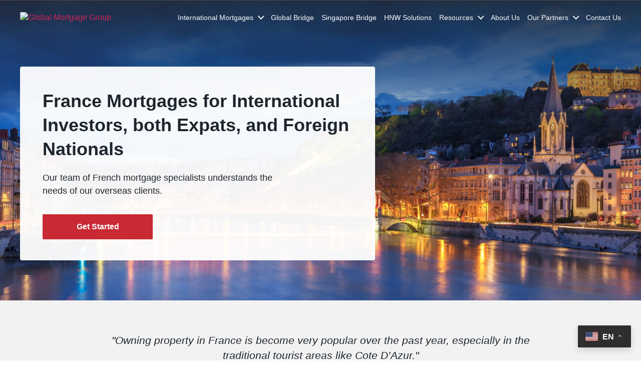

--- FILE ---
content_type: text/html; charset=UTF-8
request_url: https://www.gmg.asia/loan-options/france-mortgages/
body_size: 20506
content:
<!DOCTYPE html>
<html class="no-js" lang="en-US" prefix="og: https://ogp.me/ns#">
<head> 
<meta charset="UTF-8">
<meta name="viewport" content="width=device-width, initial-scale=1.0" >
<!-- <link rel="stylesheet" href="/wp-content/themes/twentytwenty-gmg/common.css" media="all"> -->
<link rel="profile" href="https://gmpg.org/xfn/11">
<script src='//www.gmg.asia/wp-content/cache/wpfc-minified/epxtaegt/v7ic.js' type="text/javascript"></script>
<!-- <script type="text/javascript" src="/wp-includes/js/jquery/jquery.js?ver=1.12.4"></script> -->
<!-- Search Engine Optimization by Rank Math PRO - https://s.rankmath.com/home -->
<title>French Residential Mortgages - Global Mortgage Group</title>
<meta name="description" content="Explore France residential mortgages and loan options at GMG. Find the best France mortgages for your property. Expert advice available."/>
<meta name="robots" content="follow, index, max-snippet:-1, max-video-preview:-1, max-image-preview:large"/>
<link rel="canonical" href="https://www.gmg.asia/loan-options/france-mortgages/" />
<meta property="og:locale" content="en_US" />
<meta property="og:type" content="article" />
<meta property="og:title" content="GMG | Global Mortgage Group - World’s Leading International Real Estate Financing Specialist" />
<meta property="og:description" content="Connecting our international clients to our network of lenders around the world. GMG offers financing solutions in the U.S, U.K., France, Canada, Singapore and Australia." />
<meta property="og:url" content="https://www.gmg.asia/loan-options/france-mortgages/" />
<meta property="og:site_name" content="Global Mortgage Group" />
<meta property="og:updated_time" content="2023-08-11T10:46:21+00:00" />
<meta property="og:image" content="https://www.gmg.asia/wp-content/uploads/2021/03/OG-image-min.jpg" />
<meta property="og:image:secure_url" content="https://www.gmg.asia/wp-content/uploads/2021/03/OG-image-min.jpg" />
<meta property="og:image:width" content="1200" />
<meta property="og:image:height" content="627" />
<meta property="og:image:alt" content="Global Mortgage Group" />
<meta property="og:image:type" content="image/jpeg" />
<meta name="twitter:card" content="summary_large_image" />
<meta name="twitter:title" content="GMG | Global Mortgage Group - World’s Leading International Real Estate Financing Specialist" />
<meta name="twitter:description" content="Connecting our international clients to our network of lenders around the world. GMG offers financing solutions in the U.S, U.K., France, Canada, Singapore and Australia." />
<meta name="twitter:image" content="https://www.gmg.asia/wp-content/uploads/2021/03/OG-image-min.jpg" />
<meta name="twitter:label1" content="Time to read" />
<meta name="twitter:data1" content="1 minute" />
<script type="application/ld+json" class="rank-math-schema-pro">{"@context":"https://schema.org","@graph":[{"@type":"Place","@id":"https://www.gmg.asia/#place","address":{"@type":"PostalAddress","streetAddress":"171A","addressLocality":"Telok Ayer Street","addressRegion":"Singapore","postalCode":"068621","addressCountry":"SG"}},{"@type":["FinancialService","Organization"],"@id":"https://www.gmg.asia/#organization","name":"GMG Asia","url":"https://www.gmg.asia","email":"hello@gmg.asia","address":{"@type":"PostalAddress","streetAddress":"171A","addressLocality":"Telok Ayer Street","addressRegion":"Singapore","postalCode":"068621","addressCountry":"SG"},"logo":{"@type":"ImageObject","@id":"https://www.gmg.asia/#logo","url":"https://www.gmg.asia/wp-content/uploads/2021/03/new-letters14.jpg","caption":"GMG Asia","inLanguage":"en-US","width":"810","height":"540"},"priceRange":"$$","openingHours":["Monday,Tuesday,Wednesday,Thursday,Friday,Saturday,Sunday 09:00-17:00"],"location":{"@id":"https://www.gmg.asia/#place"},"image":{"@id":"https://www.gmg.asia/#logo"},"telephone":"9773-0273"},{"@type":"WebSite","@id":"https://www.gmg.asia/#website","url":"https://www.gmg.asia","name":"GMG Asia","publisher":{"@id":"https://www.gmg.asia/#organization"},"inLanguage":"en-US"},{"@type":"ImageObject","@id":"/wp-content/uploads/2021/03/france-banner1.jpg","url":"/wp-content/uploads/2021/03/france-banner1.jpg","width":"200","height":"200","inLanguage":"en-US"},{"@type":"BreadcrumbList","@id":"https://www.gmg.asia/loan-options/france-mortgages/#breadcrumb","itemListElement":[{"@type":"ListItem","position":"1","item":{"@id":"https://www.gmg.asia","name":"Home"}},{"@type":"ListItem","position":"2","item":{"@id":"https://www.gmg.asia/loan-options/","name":"Loan Options"}},{"@type":"ListItem","position":"3","item":{"@id":"https://www.gmg.asia/loan-options/france-mortgages/","name":"France Mortgages"}}]},{"@type":"WebPage","@id":"https://www.gmg.asia/loan-options/france-mortgages/#webpage","url":"https://www.gmg.asia/loan-options/france-mortgages/","name":"French Residential Mortgages - Global Mortgage Group","datePublished":"2021-03-04T02:17:19+00:00","dateModified":"2023-08-11T10:46:21+00:00","isPartOf":{"@id":"https://www.gmg.asia/#website"},"primaryImageOfPage":{"@id":"/wp-content/uploads/2021/03/france-banner1.jpg"},"inLanguage":"en-US","breadcrumb":{"@id":"https://www.gmg.asia/loan-options/france-mortgages/#breadcrumb"}},{"@type":"Service","name":"France Mortgages | French Mortgage Broker","description":"Are you looking for France Mortgages or a French Mortgage Broker? France is the most visited country in the world and it has it all: shopping, food, beaches, art &amp; fashion, wine, charming cities, etc. \u2014 and according to the World Health Organization, the best healthcare system in the world. \nOur High Net Worth (HNW) customers are drawn to the French Riviera's all-season holiday destination, from the beaches &amp; nightlife of St. Tropez to the Cannes International Film Festival. \nFor real estate investors looking to invest in France, cities like Toulouse and Lyon have shown steady growth in output and price appreciation. For wine lovers, owning a home in Bordeaux is also  a popular option, with around 20,000 people moving there each year. \nAs French people like to say, owning a pied-\u00e0-terre in Paris is an ultimate form of the art of living. We see particular interest from Asia around the Golden Triangle, with its superb shopping and dining activities. \nOur team of specialists offers direct loans from French &amp; private banks and understands the requirements of international clients.\nFrench Mortgages for International Investors, Expats and Foreign Citizens \nOur team of French mortgage specialists understands the needs of our foreign clients well.","serviceType":"Foreign National Mortgage | French Mortgage","offers":{"@type":"Offer","price":"250,000-5,000,000","priceCurrency":"USD","availability":"InStock"},"@id":"https://www.gmg.asia/loan-options/france-mortgages/#schema-30270","image":{"@id":"/wp-content/uploads/2021/03/france-banner1.jpg"},"mainEntityOfPage":{"@id":"https://www.gmg.asia/loan-options/france-mortgages/#webpage"}}]}</script>
<!-- /Rank Math WordPress SEO plugin -->
<link rel="alternate" type="application/rss+xml" title="Global Mortgage Group &raquo; Feed" href="https://www.gmg.asia/feed/" />
<link rel="alternate" type="application/rss+xml" title="Global Mortgage Group &raquo; Comments Feed" href="https://www.gmg.asia/comments/feed/" />
<!-- <link rel='stylesheet' id='pt-cv-public-style-css'  href='https://www.gmg.asia/wp-content/plugins/content-views-query-and-display-post-page/public/assets/css/cv.css?ver=2.5.0.1' media='all' /> -->
<!-- <link rel='stylesheet' id='wp-block-library-css'  href='https://www.gmg.asia/wp-includes/css/dist/block-library/style.min.css?ver=6.0.11' media='all' /> -->
<link rel="stylesheet" type="text/css" href="//www.gmg.asia/wp-content/cache/wpfc-minified/76qol8vc/v7ic.css" media="all"/>
<style id='global-styles-inline-css'>
body{--wp--preset--color--black: #000000;--wp--preset--color--cyan-bluish-gray: #abb8c3;--wp--preset--color--white: #ffffff;--wp--preset--color--pale-pink: #f78da7;--wp--preset--color--vivid-red: #cf2e2e;--wp--preset--color--luminous-vivid-orange: #ff6900;--wp--preset--color--luminous-vivid-amber: #fcb900;--wp--preset--color--light-green-cyan: #7bdcb5;--wp--preset--color--vivid-green-cyan: #00d084;--wp--preset--color--pale-cyan-blue: #8ed1fc;--wp--preset--color--vivid-cyan-blue: #0693e3;--wp--preset--color--vivid-purple: #9b51e0;--wp--preset--color--accent: #cd2653;--wp--preset--color--primary: #000000;--wp--preset--color--secondary: #6d6d6d;--wp--preset--color--subtle-background: #dcd7ca;--wp--preset--color--background: #f5efe0;--wp--preset--gradient--vivid-cyan-blue-to-vivid-purple: linear-gradient(135deg,rgba(6,147,227,1) 0%,rgb(155,81,224) 100%);--wp--preset--gradient--light-green-cyan-to-vivid-green-cyan: linear-gradient(135deg,rgb(122,220,180) 0%,rgb(0,208,130) 100%);--wp--preset--gradient--luminous-vivid-amber-to-luminous-vivid-orange: linear-gradient(135deg,rgba(252,185,0,1) 0%,rgba(255,105,0,1) 100%);--wp--preset--gradient--luminous-vivid-orange-to-vivid-red: linear-gradient(135deg,rgba(255,105,0,1) 0%,rgb(207,46,46) 100%);--wp--preset--gradient--very-light-gray-to-cyan-bluish-gray: linear-gradient(135deg,rgb(238,238,238) 0%,rgb(169,184,195) 100%);--wp--preset--gradient--cool-to-warm-spectrum: linear-gradient(135deg,rgb(74,234,220) 0%,rgb(151,120,209) 20%,rgb(207,42,186) 40%,rgb(238,44,130) 60%,rgb(251,105,98) 80%,rgb(254,248,76) 100%);--wp--preset--gradient--blush-light-purple: linear-gradient(135deg,rgb(255,206,236) 0%,rgb(152,150,240) 100%);--wp--preset--gradient--blush-bordeaux: linear-gradient(135deg,rgb(254,205,165) 0%,rgb(254,45,45) 50%,rgb(107,0,62) 100%);--wp--preset--gradient--luminous-dusk: linear-gradient(135deg,rgb(255,203,112) 0%,rgb(199,81,192) 50%,rgb(65,88,208) 100%);--wp--preset--gradient--pale-ocean: linear-gradient(135deg,rgb(255,245,203) 0%,rgb(182,227,212) 50%,rgb(51,167,181) 100%);--wp--preset--gradient--electric-grass: linear-gradient(135deg,rgb(202,248,128) 0%,rgb(113,206,126) 100%);--wp--preset--gradient--midnight: linear-gradient(135deg,rgb(2,3,129) 0%,rgb(40,116,252) 100%);--wp--preset--duotone--dark-grayscale: url('#wp-duotone-dark-grayscale');--wp--preset--duotone--grayscale: url('#wp-duotone-grayscale');--wp--preset--duotone--purple-yellow: url('#wp-duotone-purple-yellow');--wp--preset--duotone--blue-red: url('#wp-duotone-blue-red');--wp--preset--duotone--midnight: url('#wp-duotone-midnight');--wp--preset--duotone--magenta-yellow: url('#wp-duotone-magenta-yellow');--wp--preset--duotone--purple-green: url('#wp-duotone-purple-green');--wp--preset--duotone--blue-orange: url('#wp-duotone-blue-orange');--wp--preset--font-size--small: 18px;--wp--preset--font-size--medium: 20px;--wp--preset--font-size--large: 26.25px;--wp--preset--font-size--x-large: 42px;--wp--preset--font-size--normal: 21px;--wp--preset--font-size--larger: 32px;}.has-black-color{color: var(--wp--preset--color--black) !important;}.has-cyan-bluish-gray-color{color: var(--wp--preset--color--cyan-bluish-gray) !important;}.has-white-color{color: var(--wp--preset--color--white) !important;}.has-pale-pink-color{color: var(--wp--preset--color--pale-pink) !important;}.has-vivid-red-color{color: var(--wp--preset--color--vivid-red) !important;}.has-luminous-vivid-orange-color{color: var(--wp--preset--color--luminous-vivid-orange) !important;}.has-luminous-vivid-amber-color{color: var(--wp--preset--color--luminous-vivid-amber) !important;}.has-light-green-cyan-color{color: var(--wp--preset--color--light-green-cyan) !important;}.has-vivid-green-cyan-color{color: var(--wp--preset--color--vivid-green-cyan) !important;}.has-pale-cyan-blue-color{color: var(--wp--preset--color--pale-cyan-blue) !important;}.has-vivid-cyan-blue-color{color: var(--wp--preset--color--vivid-cyan-blue) !important;}.has-vivid-purple-color{color: var(--wp--preset--color--vivid-purple) !important;}.has-black-background-color{background-color: var(--wp--preset--color--black) !important;}.has-cyan-bluish-gray-background-color{background-color: var(--wp--preset--color--cyan-bluish-gray) !important;}.has-white-background-color{background-color: var(--wp--preset--color--white) !important;}.has-pale-pink-background-color{background-color: var(--wp--preset--color--pale-pink) !important;}.has-vivid-red-background-color{background-color: var(--wp--preset--color--vivid-red) !important;}.has-luminous-vivid-orange-background-color{background-color: var(--wp--preset--color--luminous-vivid-orange) !important;}.has-luminous-vivid-amber-background-color{background-color: var(--wp--preset--color--luminous-vivid-amber) !important;}.has-light-green-cyan-background-color{background-color: var(--wp--preset--color--light-green-cyan) !important;}.has-vivid-green-cyan-background-color{background-color: var(--wp--preset--color--vivid-green-cyan) !important;}.has-pale-cyan-blue-background-color{background-color: var(--wp--preset--color--pale-cyan-blue) !important;}.has-vivid-cyan-blue-background-color{background-color: var(--wp--preset--color--vivid-cyan-blue) !important;}.has-vivid-purple-background-color{background-color: var(--wp--preset--color--vivid-purple) !important;}.has-black-border-color{border-color: var(--wp--preset--color--black) !important;}.has-cyan-bluish-gray-border-color{border-color: var(--wp--preset--color--cyan-bluish-gray) !important;}.has-white-border-color{border-color: var(--wp--preset--color--white) !important;}.has-pale-pink-border-color{border-color: var(--wp--preset--color--pale-pink) !important;}.has-vivid-red-border-color{border-color: var(--wp--preset--color--vivid-red) !important;}.has-luminous-vivid-orange-border-color{border-color: var(--wp--preset--color--luminous-vivid-orange) !important;}.has-luminous-vivid-amber-border-color{border-color: var(--wp--preset--color--luminous-vivid-amber) !important;}.has-light-green-cyan-border-color{border-color: var(--wp--preset--color--light-green-cyan) !important;}.has-vivid-green-cyan-border-color{border-color: var(--wp--preset--color--vivid-green-cyan) !important;}.has-pale-cyan-blue-border-color{border-color: var(--wp--preset--color--pale-cyan-blue) !important;}.has-vivid-cyan-blue-border-color{border-color: var(--wp--preset--color--vivid-cyan-blue) !important;}.has-vivid-purple-border-color{border-color: var(--wp--preset--color--vivid-purple) !important;}.has-vivid-cyan-blue-to-vivid-purple-gradient-background{background: var(--wp--preset--gradient--vivid-cyan-blue-to-vivid-purple) !important;}.has-light-green-cyan-to-vivid-green-cyan-gradient-background{background: var(--wp--preset--gradient--light-green-cyan-to-vivid-green-cyan) !important;}.has-luminous-vivid-amber-to-luminous-vivid-orange-gradient-background{background: var(--wp--preset--gradient--luminous-vivid-amber-to-luminous-vivid-orange) !important;}.has-luminous-vivid-orange-to-vivid-red-gradient-background{background: var(--wp--preset--gradient--luminous-vivid-orange-to-vivid-red) !important;}.has-very-light-gray-to-cyan-bluish-gray-gradient-background{background: var(--wp--preset--gradient--very-light-gray-to-cyan-bluish-gray) !important;}.has-cool-to-warm-spectrum-gradient-background{background: var(--wp--preset--gradient--cool-to-warm-spectrum) !important;}.has-blush-light-purple-gradient-background{background: var(--wp--preset--gradient--blush-light-purple) !important;}.has-blush-bordeaux-gradient-background{background: var(--wp--preset--gradient--blush-bordeaux) !important;}.has-luminous-dusk-gradient-background{background: var(--wp--preset--gradient--luminous-dusk) !important;}.has-pale-ocean-gradient-background{background: var(--wp--preset--gradient--pale-ocean) !important;}.has-electric-grass-gradient-background{background: var(--wp--preset--gradient--electric-grass) !important;}.has-midnight-gradient-background{background: var(--wp--preset--gradient--midnight) !important;}.has-small-font-size{font-size: var(--wp--preset--font-size--small) !important;}.has-medium-font-size{font-size: var(--wp--preset--font-size--medium) !important;}.has-large-font-size{font-size: var(--wp--preset--font-size--large) !important;}.has-x-large-font-size{font-size: var(--wp--preset--font-size--x-large) !important;}
</style>
<!-- <link rel='stylesheet' id='contact-form-7-css'  href='https://www.gmg.asia/wp-content/plugins/contact-form-7/includes/css/styles.css?ver=5.7.7' media='all' /> -->
<!-- <link rel='stylesheet' id='wp-show-posts-css'  href='https://www.gmg.asia/wp-content/plugins/wp-show-posts/css/wp-show-posts-min.css?ver=1.1.4' media='all' /> -->
<!-- <link rel='stylesheet' id='testimonial-rotator-style-css'  href='https://www.gmg.asia/wp-content/plugins/testimonial-rotator/testimonial-rotator-style.css?ver=6.0.11' media='all' /> -->
<!-- <link rel='stylesheet' id='font-awesome-css'  href='https://www.gmg.asia/wp-content/plugins/elementor/assets/lib/font-awesome/css/font-awesome.min.css?ver=4.7.0' media='all' /> -->
<!-- <link rel='stylesheet' id='twentytwenty-style-css'  href='https://www.gmg.asia/wp-content/themes/twentytwenty-gmg/style.css?ver=1.7.11.10' media='all' /> -->
<link rel="stylesheet" type="text/css" href="//www.gmg.asia/wp-content/cache/wpfc-minified/140lrwb8/v7ic.css" media="all"/>
<style id='twentytwenty-style-inline-css'>
.color-accent,.color-accent-hover:hover,.color-accent-hover:focus,:root .has-accent-color,.has-drop-cap:not(:focus):first-letter,.wp-block-button.is-style-outline,a { color: #cd2653; }blockquote,.border-color-accent,.border-color-accent-hover:hover,.border-color-accent-hover:focus { border-color: #cd2653; }button,.button,.faux-button,.wp-block-button__link,.wp-block-file .wp-block-file__button,input[type="button"],input[type="reset"],input[type="submit"],.bg-accent,.bg-accent-hover:hover,.bg-accent-hover:focus,:root .has-accent-background-color,.comment-reply-link { background-color: #cd2653; }.fill-children-accent,.fill-children-accent * { fill: #cd2653; }body,.entry-title a,:root .has-primary-color { color: #000000; }:root .has-primary-background-color { background-color: #000000; }cite,figcaption,.wp-caption-text,.post-meta,.entry-content .wp-block-archives li,.entry-content .wp-block-categories li,.entry-content .wp-block-latest-posts li,.wp-block-latest-comments__comment-date,.wp-block-latest-posts__post-date,.wp-block-embed figcaption,.wp-block-image figcaption,.wp-block-pullquote cite,.comment-metadata,.comment-respond .comment-notes,.comment-respond .logged-in-as,.pagination .dots,.entry-content hr:not(.has-background),hr.styled-separator,:root .has-secondary-color { color: #6d6d6d; }:root .has-secondary-background-color { background-color: #6d6d6d; }pre,fieldset,input,textarea,table,table *,hr { border-color: #dcd7ca; }caption,code,code,kbd,samp,.wp-block-table.is-style-stripes tbody tr:nth-child(odd),:root .has-subtle-background-background-color { background-color: #dcd7ca; }.wp-block-table.is-style-stripes { border-bottom-color: #dcd7ca; }.wp-block-latest-posts.is-grid li { border-top-color: #dcd7ca; }:root .has-subtle-background-color { color: #dcd7ca; }body:not(.overlay-header) .primary-menu > li > a,body:not(.overlay-header) .primary-menu > li > .icon,.modal-menu a,.footer-menu a, .footer-widgets a,#site-footer .wp-block-button.is-style-outline,.wp-block-pullquote:before,.singular:not(.overlay-header) .entry-header a,.archive-header a,.header-footer-group .color-accent,.header-footer-group .color-accent-hover:hover { color: #cd2653; }.social-icons a,#site-footer button:not(.toggle),#site-footer .button,#site-footer .faux-button,#site-footer .wp-block-button__link,#site-footer .wp-block-file__button,#site-footer input[type="button"],#site-footer input[type="reset"],#site-footer input[type="submit"] { background-color: #cd2653; }.header-footer-group,body:not(.overlay-header) #site-header .toggle,.menu-modal .toggle { color: #000000; }body:not(.overlay-header) .primary-menu ul { background-color: #000000; }body:not(.overlay-header) .primary-menu > li > ul:after { border-bottom-color: #000000; }body:not(.overlay-header) .primary-menu ul ul:after { border-left-color: #000000; }.site-description,body:not(.overlay-header) .toggle-inner .toggle-text,.widget .post-date,.widget .rss-date,.widget_archive li,.widget_categories li,.widget cite,.widget_pages li,.widget_meta li,.widget_nav_menu li,.powered-by-wordpress,.to-the-top,.singular .entry-header .post-meta,.singular:not(.overlay-header) .entry-header .post-meta a { color: #6d6d6d; }.header-footer-group pre,.header-footer-group fieldset,.header-footer-group input,.header-footer-group textarea,.header-footer-group table,.header-footer-group table *,.footer-nav-widgets-wrapper,#site-footer,.menu-modal nav *,.footer-widgets-outer-wrapper,.footer-top { border-color: #dcd7ca; }.header-footer-group table caption,body:not(.overlay-header) .header-inner .toggle-wrapper::before { background-color: #dcd7ca; }
</style>
<!-- <link rel='stylesheet' id='twentytwenty-print-style-css'  href='https://www.gmg.asia/wp-content/themes/twentytwenty-gmg/print.css?ver=1.7.11.10' media='print' /> -->
<link rel="stylesheet" type="text/css" href="//www.gmg.asia/wp-content/cache/wpfc-minified/mork5sbw/v7ic.css" media="print"/>
<!-- <link rel='stylesheet' id='magnific-css'  href='https://www.gmg.asia/wp-content/themes/twentytwenty-gmg/assets/css/magnific-popup.css?ver=1' media='all' /> -->
<!-- <link rel='stylesheet' id='dearpdf-style-css'  href='https://www.gmg.asia/wp-content/plugins/dearpdf-lite/assets/css/dearpdf.min.css?ver=2.0.38' media='all' /> -->
<link rel="stylesheet" type="text/css" href="//www.gmg.asia/wp-content/cache/wpfc-minified/kynhhsgq/v7ic.css" media="all"/>
<script src='//www.gmg.asia/wp-content/cache/wpfc-minified/lc3tu3ae/v7ic.js' type="text/javascript"></script>
<!-- <script src='https://www.gmg.asia/wp-includes/js/jquery/jquery.min.js?ver=3.6.0' id='jquery-core-js'></script> -->
<!-- <script src='https://www.gmg.asia/wp-includes/js/jquery/jquery-migrate.min.js?ver=3.3.2' id='jquery-migrate-js'></script> -->
<script id='qubely_local_script-js-extra'>
var qubely_urls = {"plugin":"https:\/\/www.gmg.asia\/wp-content\/plugins\/qubely\/","ajax":"https:\/\/www.gmg.asia\/wp-admin\/admin-ajax.php","nonce":"637ae10879","actual_url":".gmg.asia"};
</script>
<script id='qubely_container_width-js-extra'>
var qubely_container_width = {"sm":"540","md":"720","lg":"960","xl":"1140"};
</script>
<script src='//www.gmg.asia/wp-content/cache/wpfc-minified/1digyv22/v7ic.js' type="text/javascript"></script>
<!-- <script src='https://www.gmg.asia/wp-content/plugins/testimonial-rotator/js/jquery.cycletwo.js?ver=6.0.11' id='cycletwo-js'></script> -->
<!-- <script src='https://www.gmg.asia/wp-content/plugins/testimonial-rotator/js/jquery.cycletwo.addons.js?ver=6.0.11' id='cycletwo-addons-js'></script> -->
<!-- <script src='https://www.gmg.asia/wp-content/themes/twentytwenty-gmg/assets/js/index.js?ver=1.7.11.10' id='twentytwenty-js-js' async></script> -->
<link rel="https://api.w.org/" href="https://www.gmg.asia/wp-json/" /><link rel="alternate" type="application/json" href="https://www.gmg.asia/wp-json/wp/v2/pages/3534" /><link rel="EditURI" type="application/rsd+xml" title="RSD" href="https://www.gmg.asia/xmlrpc.php?rsd" />
<link rel="wlwmanifest" type="application/wlwmanifest+xml" href="https://www.gmg.asia/wp-includes/wlwmanifest.xml" /> 
<meta name="generator" content="WordPress 6.0.11" />
<link rel='shortlink' href='https://www.gmg.asia/?p=3534' />
<link rel="alternate" type="application/json+oembed" href="https://www.gmg.asia/wp-json/oembed/1.0/embed?url=https%3A%2F%2Fwww.gmg.asia%2Floan-options%2Ffrance-mortgages%2F" />
<link rel="alternate" type="text/xml+oembed" href="https://www.gmg.asia/wp-json/oembed/1.0/embed?url=https%3A%2F%2Fwww.gmg.asia%2Floan-options%2Ffrance-mortgages%2F&#038;format=xml" />
<script>document.documentElement.className = document.documentElement.className.replace( 'no-js', 'js' );</script>
<script data-cfasync="false"> var dearPdfLocation = "https://www.gmg.asia/wp-content/plugins/dearpdf-lite/assets/"; var dearpdfWPGlobal = [];</script><meta name="redi-version" content="1.2.7" /><!-- Google Tag Manager -->
<script>(function(w,d,s,l,i){w[l]=w[l]||[];w[l].push({'gtm.start':
new Date().getTime(),event:'gtm.js'});var f=d.getElementsByTagName(s)[0],
j=d.createElement(s),dl=l!='dataLayer'?'&l='+l:'';j.async=true;j.src=
'https://www.googletagmanager.com/gtm.js?id='+i+dl;f.parentNode.insertBefore(j,f);
})(window,document,'script','dataLayer','GTM-T9TC99D');</script>
<!-- End Google Tag Manager --><link rel="icon" href="https://www.gmg.asia/wp-content/uploads/2021/03/favicon.png" sizes="32x32" />
<link rel="icon" href="https://www.gmg.asia/wp-content/uploads/2021/03/favicon.png" sizes="192x192" />
<link rel="apple-touch-icon" href="https://www.gmg.asia/wp-content/uploads/2021/03/favicon.png" />
<meta name="msapplication-TileImage" content="https://www.gmg.asia/wp-content/uploads/2021/03/favicon.png" />
<style type="text/css"></style>		<style id="wp-custom-css">
/* .sub_form .hs_recaptcha{
position: absolute;
top: 100px;
left: 0;
}
.sub_form .hbspt-form{
padding-bottom:90px;
} */
.widget-follow a.tw-btn:before {
background-image: url(/wp-admin/images/twitternew-white-gmg.svg)!important;
background-repeat:no-repeat;
background-size: 27px 27px;
}
#hsForm_ee2130a6-a0fb-4de4-ba69-34e106b11893 {
flex-direction: column;
align-items: stretch;
gap:10px;
}
.hs_recaptcha{
margin-top:40px;
}
#hsForm_ee2130a6-a0fb-4de4-ba69-34e106b11893 .hs_submit.hs-submit {
margin-top: 5px;
margin-bottom: 10px;
}
#hsForm_ee2130a6-a0fb-4de4-ba69-34e106b11893 .hs_submit input{
width:100%;
}
#hsForm_ee2130a6-a0fb-4de4-ba69-34e106b11893 .hs_error_rollup ul.no-list.hs-error-msgs.inputs-list {
width: 100%;
left: 0;
bottom: -10px;
}
#hsForm_ee2130a6-a0fb-4de4-ba69-34e106b11893 ul.no-list.hs-error-msgs.inputs-list {
position: absolute;
margin-top: 12px;
}
label#label-firstname-ee2130a6-a0fb-4de4-ba69-34e106b11893 {
display: none;
}
input#firstname-ee2130a6-a0fb-4de4-ba69-34e106b11893 {
background: none;
border: 0;
color: #fff !important;
font-size: 16px;
line-height: 21px;
outline: none;
padding: 0;
border-bottom: 0.5px solid rgb(255, 255, 255, 1);
padding-right: 28px;
padding-bottom: 10px;
background-color: #2F2E2D;
}
input#firstname-ee2130a6-a0fb-4de4-ba69-34e106b11893::placeholder,
input#email-ee2130a6-a0fb-4de4-ba69-34e106b11893::placeholder{
color: #fff;
opacity: 0.4;
font-family: "Helvetica";
}
.bankers {
display: block;
width: 100%;
margin-top: -60px !important;
}
.bankers img {
width: 75px;
margin-top: 0;
margin-left: 5px;
}
@media (max-width:1279px){
.bankers {
margin-top: 30px !important;
}
}
.post-template-template-single-post table {
font-size: inherit;
}
.title-h1 {
font-weight: bold;
font-size: 48px;
line-height: 56px;
max-width: 1009px;
color: #fff;
margin: 16px 0 50px;
}
.home-h1 {
font-size: 44px;
color: #2F2E2D;
font-weight: 700;
max-width: 610px;
line-height: 1.3em;
margin-right: 30px;
align-self: center;
}
.category-h1 {
font-weight: bold;
font-size: 36px;
line-height: 48px;
}
.primary-menu > li:not(:last-child) {
margin: 0 15px 0 0!important;
}
.primary-menu > li a {
font-size: 14px!important;
}
.entry-content h2,
.entry-content h3,
.entry-content h4,
.entry-content h5,
.entry-content h6{
font-family: "Helvetica";
}
.entry-content figure.wp-block-image {
margin-top: 20px !important;
margin-bottom: 20px !important;
}
.post-template-template-single-post .entry-content ol {
font-family: "Helvetica";
padding-bottom: 20px;
margin-left: 26px;
}
.post-template-template-single-post .entry-content ol >li {
padding-bottom: 10px;
}
/*post 8384*/
.underlined em{
text-decoration:underline;
padding-left:20px;
}
.underlinedText{
text-decoration:underline;
}
.mb-0{
margin-bottom:0!important;
}
.bp-h1 {
font-weight: bold;
font-size: 48px;
line-height: 56px;
max-width: 1009px;
color: #fff;
margin: 16px 0 50px;
}
.textRed{
color:#cd2653;
}
/*post 8895*/
.strongRed strong{
color:#cd2653;
}
@media (width < 767px){
.post-template-template-single-post ol > li {
font-size: 16px;
}
.posts-info .info-left .left-list h2{
font-size:22px!important;
}
}
/*Webinar Transcript*/
.wt-pContent p {
margin-bottom: 20px;
font-family: "Helvetica" !important;
}
.wt-line {
margin-top: 30px !important;
margin-bottom: 30px !important;
max-width:100%!important;
}
.wt-column2{
width:100%!important;
margin-top:50px!important;
margin-bottom:50px!important;
}
.post-template-template-CTA figure.feature-image {
display: none;
}
/* category css*/
.category-detail #searchform {
width: 350px;
}
/*Real Estates*/
.re_desc p {
margin-bottom: 10px;
}
.re_section li {
padding-bottom: 20px;
}
.re_section {
max-width: 1200px;
padding: 50px;
margin: 0 auto;
}
.re_content {
width: 70%;
/*     background: #EAF2F6; */
/*     padding: 20px; */
border-radius: 10px;
display: flex;
flex-direction: column;
gap: 10px;
}
.re_info {
width: 30%;
}
.imgWrap {
display: flex;
flex-direction: row;
flex-wrap: wrap;
gap: 10px;
width: 100%;
justify-content: start;
}
/**/
.imgWrap a{
display:block;
}
.imgWrap img{
vertical-align:middle;
}
.justifySpace{
justify-content:space-between;
}
/**/
h2.re_title{
font-size: 42px;
color: #fff;
}
h2.name_of_development {
font-size: 36px;
color: #5c80bb;
border-bottom: 1px solid #5c80bb
}
h2.name_of_development span, h2.re_title span {
font-size: 16px;
display: block;
font-weight:400;
}
.imgWrap .thumbnail {
width: 15%;
}
.re_desc {
font-size: 18px;
font-family: "Helvetica";
}
.re_wrapper {
display: flex;
gap: 20px;
flex-direction: row;
}
.re_info {
width: 30%;
padding: 15px;
/*     background: #EAF2F6; */
border-radius: 10px;
}
span.info-value {
font-weight: 400;
font-family: "helvetica";
font-size: 18px !important;
background: #ffffff;
width: 100%;
display: block;
padding: 5px;
line-height: 1em;
margin-bottom: 5px;
border-radius: 4px;
}
span.info-title {
font-size: 12px !important;
text-transform: uppercase;
display: block;
}
.re_info h4 {
margin-bottom: 10px;
}
.re_contact h2 {
border-bottom: 1px solid #5C80BB;
color: #5C80BB;
margin-bottom: 10px;
}
/*.re_contact h4 {
padding: 5px;
font-size: 20px;
line-height: 24px;
font-weight: bold;
font-family: "helvetica";
}*/
.re_contact a {
color: #5C80BB;
}
figcaption, .wp-caption-text{
margin-top:0!important;
}
.mfp-zoom-out-cur, .mfp-zoom-out-cur .mfp-image-holder .mfp-close{
cursor:pointer!important;
}
.re_link a {
background: #C92833;
color: #fff;
padding: 5px 20px;
display: inline-block;
width: 100%;
text-align: center;
border: 2px solid #C92833;
}
.re_link a:hover {
background: transparent;
color: #C92833;
}
.re_hidden {
display: none;
}
/*new layout*/
.re_titlewrap {
width: calc(70% - 15px);
position: relative;
}
.re_titlewrap h2 {
font-size: 28px;
color:#C92833;
}
.flex-wrap {
position: relative;
display: flex;
flex-direction: row;
align-items: center;
margin-bottom: 10px;
}
.flex-wrap span {
width: 70%;
color:#C92833;
font-family: "Helvetica";
font-size: 21px;
}
.enquire-btn{
width:30%;
padding: 5px 10px;
background: #fff;
color: #C92833;
text-align: center;
border-radius: 8px;
font-weight: bold;
border: 2px solid #C92833;
font-size:14px;
}
a.enquire-btn:hover {
border: 2px solid #C92833;
background: #C92833;
color: #fff;
} 
.wrapperImgs {
display: flex;
gap: 10px;
flex-direction: row;
position:relative;
}
.leftImgs {
width: 70%;
}
.rightImgs {
width:30%;
display: flex;
flex-direction: column;
gap: 10px;
}
.leftImgs img{
width: 100%;
object-fit: cover;
max-height: 350px;
}
.rightImgs img {
width: 100%;
object-fit: cover;
min-height: 170px;
}
.wrapperImgs span {
position: absolute;
bottom: 10px;
right: 10px;
background: rgba(0, 0, 0, 0.5);
padding: 2px 5px;
color: #fffc;
font-size: 12px;
border-radius: 5px;
}
span.icon svg {
display: inline;
vertical-align: text-bottom;
}
.dev_wrapper {
border: 2px solid #2959A6;
padding: 8px 10px;
border-radius: 8px;
line-height: 18px;
display: flex;
flex-wrap: wrap;
}
.dev_wrapper span:last-child {
width:40%;
}
.dev_wrapper span {
font-size: 18px;
color: #2959A6;
font-weight: bold;
}
.dev_wrapper span:first-child {
width: 60%;
}
.base_unit_wrapper, .unitswrap {
display: flex;
flex-direction: row;
width: 100%;
}
.unitswrap h4 {
min-width:60px;
}
.commonFonts h4 {
font-size: 24px;
text-align: center;
}
.starting_at h4 {
text-align: left;
}
.starting_at {
width: 60%;
}
.unitswrap {
justify-content: space-between;
width: 40%;
}
.commonFonts span {
display: block;
font-size: 14px;
}
.re_info_wrap {
margin-bottom: 40px;
}
.re_contact h3 {
font-size: 22px;
margin-bottom:10px;
}
.re_info_wrap span {
display: block;
font-size: 18px;
background: #EAF2F6;
padding: 8px 10px;
margin-bottom: 20px;
border-radius: 8px;
font-family: "Helvetica";
}
.re_contact span {
border: 2px solid #C92833;
border-radius: 8px;
line-height: 18px;
display: block;
margin-bottom: 10px;
font-size: 18px;
font-weight: bold;
color: #C92833;
padding: 8px 10px;
}
a.re_contactBtn span {
text-align: center;
padding: 20px;
font-size: 24px;
color: #fff;
background: #C92833;
}
a.re_contactBtn span:hover {
color: #C92833;
background: transparent !important;
}
@media only screen and (max-width: 767px) {
.flex-wrap span {
font-size:18px;
}
a.enquire-btn {
margin-top: 10px;
}
.re_heading {
padding: 1em !important;
}
h2.name_of_development, h2.re_title {
font-size: 26px;
}
.re_section{
padding-left:20px;
padding-right:20px;
}
.imgWrap .thumbnail {
width: 30%;
}
.re_titlewrap {
text-align: center;
}	
.re_info{
padding:0!important;
}
.rightImgs {
width: 100%!important;
flex-direction: row!important;
}
.re_wrapper,
.wrapperImgs, 
.flex-wrap{
flex-direction:column!important;
}
.re_content, 
.re_info,
.leftImgs,
.re_titlewrap,
.flex-wrap span, 
.flex-wrap a {
width: 100%!important;
}
.starting_at, 
.unitswrap {
width:50%!important;		
}	
.dev_wrapper span {
width: 100% !important;
text-align: center;
line-height: 20px;
}
} 
@media only screen and (min-width:1200px){
.consectetur.gray-back .jet-container {
max-width: 1200px;
}
}
#newsletter {
display: block;
position: relative;
top: -50px;
}
/*Loan Program Data*/
.loan-program-data .info-table tr:nth-child(odd) {
background: #7c98f34f;
}
.loan-program-data .loan-button a {
text-transform: capitalize;
}
.loan-program-data{
margin:70px auto!important;
padding: 20px;
}
.loan-program-data .info-table table *{
border-color:#d9d9d9!important;
}
.loan-program-data .info-table {
width: 100%;
border-collapse: collapse;
}
.loan-program-data .info-table td {
padding: 12px 15px;
vertical-align: top;
/*border: none;
background: #f1f1f1;*/
}
.loan-program-data .info-table td:first-child {
font-weight: bold;
color: #000;
width: 25%;
}
.loan-program-data .info-table td {
font-size:16px!important;
}
/*.info-table table td:first-child {
background: #CD2653;
color: #fff;
text-align: right;
}*/
.loan-program-data table {
margin-top: 0 !important;
/* border-radius: 10px;*/
}
@media only screen and (max-width: 767px){
.loan-program-data{
margin-block:40px!important;
}
.loan-program-data > h2.table-header{
font-size:36px!important;
}
.loan-program-data table {
border-radius: 0;
border: none;
}
.loan-program-data .info-table tr {
display: inline-flex;
width: 100%;
}
.loan-program-data .info-table table td:first-child {
text-align:left;
}
.loan-program-data .info-table td {
width:100%!important;
display:block;
}
}
/*Menu Style*/
@media only screen and (min-width:1280px){
.primary-menu ul ul {
top: -1rem;
display: none;
position: absolute;
left: calc(100% + 20px);
} 
.menu-item-has-children:hover > ul.sub-menu,
.menu-item-has-children > ul.sub-menu:hover {
display: block!important;
}
.menu-item-has-children {
position: relative;
display: flex;
justify-content: space-between;
align-items: center;
}
.menu-item-has-children::after {
content: "";
position: absolute;
top: 0;
left: 100%;
width: 20px;  
height: 100%;
}
.primary-menu .sub-menu>li span.icon {
transform: rotate(220deg)!important;
right: 0.2rem;
color:#fff!important;
} 
}
/*single post css*/
.post-template-template-single-post h4{
font-size: clamp(18px, 17px + 0.34vw, 21px)!important;
}
.post-template-template-single-post ol, .post-template-template-single-post ul{
font-size: clamp(16px, 15px + 0.2vw, 18px)
}
/*truly global image*/
.i7 {
background: url(/wp-content/uploads/2025/11/latin-america-image701-mobile.jpg) center center / cover;
}
.i8{
background: url(/wp-content/uploads/2025/11/middle-east-image501-mobile.jpg) center center / cover;
}
.i10{
background: url(/wp-content/uploads/2025/11/asia-pacific-image601-mobile.jpg) center center / cover;	
}
.i9{
background: url(/wp-content/uploads/2025/11/europe-image1001-mobile.jpg) center center / cover;
}
.center-module .center-module-list a{
text-decoration:none!important;
font-style:normal!important;
}
/*mobile header*/
.mobile-menu ul.sub-menu.toggling-target.active li a:before {
content: "- ";
}		</style>
<!-- Google Tag Manager -->
<script>(function(w,d,s,l,i){w[l]=w[l]||[];w[l].push({'gtm.start':
new Date().getTime(),event:'gtm.js'});var f=d.getElementsByTagName(s)[0],
j=d.createElement(s),dl=l!='dataLayer'?'&l='+l:'';j.async=true;j.src=
'https://www.googletagmanager.com/gtm.js?id='+i+dl;f.parentNode.insertBefore(j,f);
})(window,document,'script','dataLayer','GTM-W4SR5P7');</script>
<!-- End Google Tag Manager -->
<script type="application/ld+json">
{
"@context": "https://schema.org",
"@type": "LocalBusiness",
"name": "Global Mortgage Group",
"image": "https://www.gmg.asia/wp-admin/images/gmg-logo.svg",
"@id": "",
"url": "https://www.gmg.asia/",
"telephone": "+65 9773-0273",
"priceRange": "$$$",
"address": {
"@type": "PostalAddress",
"streetAddress": "171A Telok Ayer Street,",
"addressLocality": "Singapore",
"postalCode": "068621",
"addressCountry": "SG"
},
"geo": {
"@type": "GeoCoordinates",
"latitude": 1.279980,
"longitude": 103.847397
} ,
"sameAs": [
"https://www.instagram.com/globalmortgagegroup/",
"https://www.facebook.com/globalmortgagegroup/",
"https://x.com/Mortgage_GMG",
"https://www.linkedin.com/company/globalmortgagegroup/",
"https://www.youtube.com/@globalmortgagegroup/shorts"
] 
}
</script>
</head>
<body class="page-template page-template-templates page-template-template-service page-template-templatestemplate-service-php page page-id-3534 page-child parent-pageid-3392 wp-embed-responsive qubely qubely-frontend singular enable-search-modal missing-post-thumbnail has-no-pagination not-showing-comments show-avatars template-service footer-top-visible elementor-default elementor-kit-3391">
<!-- Google Tag Manager (noscript) -->
<noscript><iframe src="https://www.googletagmanager.com/ns.html?id=GTM-T9TC99D"
height="0" width="0" style="display:none;visibility:hidden"></iframe></noscript>
<!-- End Google Tag Manager (noscript) -->	
<a class="skip-link screen-reader-text" href="#site-content">Skip to the content</a><svg xmlns="http://www.w3.org/2000/svg" viewBox="0 0 0 0" width="0" height="0" focusable="false" role="none" style="visibility: hidden; position: absolute; left: -9999px; overflow: hidden;" ><defs><filter id="wp-duotone-dark-grayscale"><feColorMatrix color-interpolation-filters="sRGB" type="matrix" values=" .299 .587 .114 0 0 .299 .587 .114 0 0 .299 .587 .114 0 0 .299 .587 .114 0 0 " /><feComponentTransfer color-interpolation-filters="sRGB" ><feFuncR type="table" tableValues="0 0.49803921568627" /><feFuncG type="table" tableValues="0 0.49803921568627" /><feFuncB type="table" tableValues="0 0.49803921568627" /><feFuncA type="table" tableValues="1 1" /></feComponentTransfer><feComposite in2="SourceGraphic" operator="in" /></filter></defs></svg><svg xmlns="http://www.w3.org/2000/svg" viewBox="0 0 0 0" width="0" height="0" focusable="false" role="none" style="visibility: hidden; position: absolute; left: -9999px; overflow: hidden;" ><defs><filter id="wp-duotone-grayscale"><feColorMatrix color-interpolation-filters="sRGB" type="matrix" values=" .299 .587 .114 0 0 .299 .587 .114 0 0 .299 .587 .114 0 0 .299 .587 .114 0 0 " /><feComponentTransfer color-interpolation-filters="sRGB" ><feFuncR type="table" tableValues="0 1" /><feFuncG type="table" tableValues="0 1" /><feFuncB type="table" tableValues="0 1" /><feFuncA type="table" tableValues="1 1" /></feComponentTransfer><feComposite in2="SourceGraphic" operator="in" /></filter></defs></svg><svg xmlns="http://www.w3.org/2000/svg" viewBox="0 0 0 0" width="0" height="0" focusable="false" role="none" style="visibility: hidden; position: absolute; left: -9999px; overflow: hidden;" ><defs><filter id="wp-duotone-purple-yellow"><feColorMatrix color-interpolation-filters="sRGB" type="matrix" values=" .299 .587 .114 0 0 .299 .587 .114 0 0 .299 .587 .114 0 0 .299 .587 .114 0 0 " /><feComponentTransfer color-interpolation-filters="sRGB" ><feFuncR type="table" tableValues="0.54901960784314 0.98823529411765" /><feFuncG type="table" tableValues="0 1" /><feFuncB type="table" tableValues="0.71764705882353 0.25490196078431" /><feFuncA type="table" tableValues="1 1" /></feComponentTransfer><feComposite in2="SourceGraphic" operator="in" /></filter></defs></svg><svg xmlns="http://www.w3.org/2000/svg" viewBox="0 0 0 0" width="0" height="0" focusable="false" role="none" style="visibility: hidden; position: absolute; left: -9999px; overflow: hidden;" ><defs><filter id="wp-duotone-blue-red"><feColorMatrix color-interpolation-filters="sRGB" type="matrix" values=" .299 .587 .114 0 0 .299 .587 .114 0 0 .299 .587 .114 0 0 .299 .587 .114 0 0 " /><feComponentTransfer color-interpolation-filters="sRGB" ><feFuncR type="table" tableValues="0 1" /><feFuncG type="table" tableValues="0 0.27843137254902" /><feFuncB type="table" tableValues="0.5921568627451 0.27843137254902" /><feFuncA type="table" tableValues="1 1" /></feComponentTransfer><feComposite in2="SourceGraphic" operator="in" /></filter></defs></svg><svg xmlns="http://www.w3.org/2000/svg" viewBox="0 0 0 0" width="0" height="0" focusable="false" role="none" style="visibility: hidden; position: absolute; left: -9999px; overflow: hidden;" ><defs><filter id="wp-duotone-midnight"><feColorMatrix color-interpolation-filters="sRGB" type="matrix" values=" .299 .587 .114 0 0 .299 .587 .114 0 0 .299 .587 .114 0 0 .299 .587 .114 0 0 " /><feComponentTransfer color-interpolation-filters="sRGB" ><feFuncR type="table" tableValues="0 0" /><feFuncG type="table" tableValues="0 0.64705882352941" /><feFuncB type="table" tableValues="0 1" /><feFuncA type="table" tableValues="1 1" /></feComponentTransfer><feComposite in2="SourceGraphic" operator="in" /></filter></defs></svg><svg xmlns="http://www.w3.org/2000/svg" viewBox="0 0 0 0" width="0" height="0" focusable="false" role="none" style="visibility: hidden; position: absolute; left: -9999px; overflow: hidden;" ><defs><filter id="wp-duotone-magenta-yellow"><feColorMatrix color-interpolation-filters="sRGB" type="matrix" values=" .299 .587 .114 0 0 .299 .587 .114 0 0 .299 .587 .114 0 0 .299 .587 .114 0 0 " /><feComponentTransfer color-interpolation-filters="sRGB" ><feFuncR type="table" tableValues="0.78039215686275 1" /><feFuncG type="table" tableValues="0 0.94901960784314" /><feFuncB type="table" tableValues="0.35294117647059 0.47058823529412" /><feFuncA type="table" tableValues="1 1" /></feComponentTransfer><feComposite in2="SourceGraphic" operator="in" /></filter></defs></svg><svg xmlns="http://www.w3.org/2000/svg" viewBox="0 0 0 0" width="0" height="0" focusable="false" role="none" style="visibility: hidden; position: absolute; left: -9999px; overflow: hidden;" ><defs><filter id="wp-duotone-purple-green"><feColorMatrix color-interpolation-filters="sRGB" type="matrix" values=" .299 .587 .114 0 0 .299 .587 .114 0 0 .299 .587 .114 0 0 .299 .587 .114 0 0 " /><feComponentTransfer color-interpolation-filters="sRGB" ><feFuncR type="table" tableValues="0.65098039215686 0.40392156862745" /><feFuncG type="table" tableValues="0 1" /><feFuncB type="table" tableValues="0.44705882352941 0.4" /><feFuncA type="table" tableValues="1 1" /></feComponentTransfer><feComposite in2="SourceGraphic" operator="in" /></filter></defs></svg><svg xmlns="http://www.w3.org/2000/svg" viewBox="0 0 0 0" width="0" height="0" focusable="false" role="none" style="visibility: hidden; position: absolute; left: -9999px; overflow: hidden;" ><defs><filter id="wp-duotone-blue-orange"><feColorMatrix color-interpolation-filters="sRGB" type="matrix" values=" .299 .587 .114 0 0 .299 .587 .114 0 0 .299 .587 .114 0 0 .299 .587 .114 0 0 " /><feComponentTransfer color-interpolation-filters="sRGB" ><feFuncR type="table" tableValues="0.098039215686275 1" /><feFuncG type="table" tableValues="0 0.66274509803922" /><feFuncB type="table" tableValues="0.84705882352941 0.41960784313725" /><feFuncA type="table" tableValues="1 1" /></feComponentTransfer><feComposite in2="SourceGraphic" operator="in" /></filter></defs></svg><!-- Google Tag Manager (noscript) -->
<noscript><iframe src="https://www.googletagmanager.com/ns.html?id=GTM-W4SR5P7"
height="0" width="0" style="display:none;visibility:hidden"></iframe></noscript>
<!-- End Google Tag Manager (noscript) -->
<header id="site-header" class="header-footer-group" role="banner">
<div class="header-inner section-inner">
<div class="header-titles-wrapper">
<div class="header-titles">
<a href="/" class="normal-logo"><img src="/wp-admin/images/gmg-logo.svg"  alt="Global Mortgage Group" /></a>
<a href="/" class="floating-logo"><img src="/wp-admin/images/gmg-footer-logo.svg" alt="Global Mortgage Group" /></a>
</div><!-- .header-titles -->
<button class="toggle nav-toggle mobile-nav-toggle" data-toggle-target=".menu-modal"  data-toggle-body-class="showing-menu-modal" aria-expanded="false" data-set-focus=".close-nav-toggle">
<span class="toggle-inner">
<span class="toggle-icon">
</span>
</span>
</button><!-- .nav-toggle -->
</div><!-- .header-titles-wrapper -->
<div class="header-navigation-wrapper">
<nav class="primary-menu-wrapper" aria-label="Horizontal" role="navigation">
<ul class="primary-menu reset-list-style">
<li id="menu-item-3394" class="menu-item menu-item-type-post_type menu-item-object-page current-page-ancestor menu-item-has-children menu-item-3394"><a title="International Mortgages" href="https://www.gmg.asia/loan-options/">International Mortgages</a><span class="icon"></span>
<ul class="sub-menu">
<li id="menu-item-3543" class="menu-item menu-item-type-post_type menu-item-object-page menu-item-3543"><a title="United States" href="https://www.gmg.asia/loan-options/usa-mortgages/">United States</a></li>
<li id="menu-item-3541" class="menu-item menu-item-type-post_type menu-item-object-page menu-item-3541"><a title="Canada" href="https://www.gmg.asia/loan-options/canada-mortgages/">Canada</a></li>
<li id="menu-item-10856" class="menu-item menu-item-type-post_type menu-item-object-page menu-item-10856"><a href="https://www.gmg.asia/loan-options/latin-america-mortgages/">Latin America</a></li>
<li id="menu-item-3544" class="menu-item menu-item-type-post_type menu-item-object-page menu-item-3544"><a title="United Kingdom" href="https://www.gmg.asia/loan-options/uk-mortgages/">United Kingdom</a></li>
<li id="menu-item-10857" class="menu-item menu-item-type-post_type menu-item-object-page menu-item-10857"><a href="https://www.gmg.asia/loan-options/europe-mortgages/">Europe</a></li>
<li id="menu-item-10855" class="menu-item menu-item-type-post_type menu-item-object-page menu-item-10855"><a href="https://www.gmg.asia/loan-options/middle-east-mortgages/">Middle East</a></li>
<li id="menu-item-10858" class="menu-item menu-item-type-post_type menu-item-object-page menu-item-10858"><a href="https://www.gmg.asia/loan-options/asia-pacific-mortgages/">Asia-Pacific</a></li>
</ul>
</li>
<li id="menu-item-5730" class="menu-item menu-item-type-post_type menu-item-object-page menu-item-5730"><a title="Global Bridge" href="https://www.gmg.asia/global-bridge-loans/">Global Bridge</a></li>
<li id="menu-item-7365" class="menu-item menu-item-type-post_type menu-item-object-page menu-item-7365"><a title="Singapore Bridge" href="https://www.gmg.asia/singapore-bridge-loans/">Singapore Bridge</a></li>
<li id="menu-item-3404" class="menu-item menu-item-type-post_type menu-item-object-page menu-item-3404"><a title="HNW Solutions" href="https://www.gmg.asia/hnw-solutions/">HNW Solutions</a></li>
<li id="menu-item-1277" class="menu-item menu-item-type-post_type menu-item-object-page menu-item-has-children menu-item-1277"><a title="Resources" href="https://www.gmg.asia/resources/">Resources</a><span class="icon"></span>
<ul class="sub-menu">
<li id="menu-item-9461" class="menu-item menu-item-type-taxonomy menu-item-object-category menu-item-9461"><a href="https://www.gmg.asia/category/think-pieces/">Think Pieces</a></li>
<li id="menu-item-9420" class="menu-item menu-item-type-post_type menu-item-object-page menu-item-9420"><a href="https://www.gmg.asia/real-estate-listings/">Real Estate Listings</a></li>
</ul>
</li>
<li id="menu-item-6988" class="menu-item menu-item-type-post_type menu-item-object-page menu-item-6988"><a title="About Us" href="https://www.gmg.asia/about-us/">About Us</a></li>
<li id="menu-item-7589" class="menu-item menu-item-type-custom menu-item-object-custom menu-item-has-children menu-item-7589"><a title="Our Partners" href="/our-partners">Our Partners</a><span class="icon"></span>
<ul class="sub-menu">
<li id="menu-item-7593" class="menu-item menu-item-type-post_type menu-item-object-page menu-item-7593"><a title="Money Transfer" href="https://www.gmg.asia/money-transfer/halo-financial/">Money Transfer</a></li>
<li id="menu-item-7592" class="menu-item menu-item-type-post_type menu-item-object-page menu-item-7592"><a title="Insurance" href="https://www.gmg.asia/insurance-steadily/">Insurance</a></li>
<li id="menu-item-7591" class="menu-item menu-item-type-post_type menu-item-object-page menu-item-7591"><a title="Taxes" href="https://www.gmg.asia/tax-aitax/">Taxes</a></li>
<li id="menu-item-7590" class="menu-item menu-item-type-post_type menu-item-object-page menu-item-7590"><a title="Wealth Management" href="https://www.gmg.asia/wealth-management/astra/">Wealth Management</a></li>
<li id="menu-item-9288" class="menu-item menu-item-type-post_type menu-item-object-page menu-item-9288"><a href="https://www.gmg.asia/austplan-management/">Property Management</a></li>
<li id="menu-item-8148" class="menu-item menu-item-type-post_type menu-item-object-page menu-item-8148"><a href="https://www.gmg.asia/immigration/august-one/">Immigration</a></li>
<li id="menu-item-9172" class="menu-item menu-item-type-post_type menu-item-object-page menu-item-9172"><a href="https://www.gmg.asia/hotel-101/">Hotel 101</a></li>
</ul>
</li>
<li id="menu-item-42" class="menu-item menu-item-type-post_type menu-item-object-page menu-item-42"><a title="Contact Us" href="https://www.gmg.asia/contact-us/">Contact Us</a></li>
</ul>
</nav><!-- .primary-menu-wrapper -->
<div class="header-toggles hide-no-js">
<div class="toggle-wrapper nav-toggle-wrapper has-expanded-menu">
<button class="toggle nav-toggle desktop-nav-toggle" data-toggle-target=".menu-modal" data-toggle-body-class="showing-menu-modal" aria-expanded="false" data-set-focus=".close-nav-toggle">
<span class="toggle-inner">
<span class="toggle-icon">
<svg class="svg-icon" aria-hidden="true" role="img" focusable="false" xmlns="http://www.w3.org/2000/svg" width="26" height="7" viewBox="0 0 26 7"><path fill-rule="evenodd" d="M332.5,45 C330.567003,45 329,43.4329966 329,41.5 C329,39.5670034 330.567003,38 332.5,38 C334.432997,38 336,39.5670034 336,41.5 C336,43.4329966 334.432997,45 332.5,45 Z M342,45 C340.067003,45 338.5,43.4329966 338.5,41.5 C338.5,39.5670034 340.067003,38 342,38 C343.932997,38 345.5,39.5670034 345.5,41.5 C345.5,43.4329966 343.932997,45 342,45 Z M351.5,45 C349.567003,45 348,43.4329966 348,41.5 C348,39.5670034 349.567003,38 351.5,38 C353.432997,38 355,39.5670034 355,41.5 C355,43.4329966 353.432997,45 351.5,45 Z" transform="translate(-329 -38)" /></svg>										</span>
</span>
</button><!-- .nav-toggle -->
</div><!-- .nav-toggle-wrapper -->
</div><!-- .header-toggles -->
</div><!-- .header-navigation-wrapper -->
</div><!-- .header-inner -->
<div class="search-modal cover-modal header-footer-group" data-modal-target-string=".search-modal">
<div class="search-modal-inner modal-inner">
<div class="section-inner">
<form role="search" aria-label="Search for:" method="get" class="search-form" action="https://www.gmg.asia/">
<label for="search-form-1">
<span class="screen-reader-text">Search for:</span>
<input type="search" id="search-form-1" class="search-field" placeholder="Search &hellip;" value="" name="s" />
</label>
<input type="submit" class="search-submit" value="Search" />
</form>
<button class="toggle search-untoggle close-search-toggle fill-children-current-color" data-toggle-target=".search-modal" data-toggle-body-class="showing-search-modal" data-set-focus=".search-modal .search-field" aria-expanded="false">
<span class="screen-reader-text">Close search</span>
<svg class="svg-icon" aria-hidden="true" role="img" focusable="false" xmlns="http://www.w3.org/2000/svg" width="16" height="16" viewBox="0 0 16 16"><polygon fill="" fill-rule="evenodd" points="6.852 7.649 .399 1.195 1.445 .149 7.899 6.602 14.352 .149 15.399 1.195 8.945 7.649 15.399 14.102 14.352 15.149 7.899 8.695 1.445 15.149 .399 14.102" /></svg>			</button><!-- .search-toggle -->
</div><!-- .section-inner -->
</div><!-- .search-modal-inner -->
</div><!-- .menu-modal -->
</header><!-- #site-header -->
<script>
 jQuery("#menu-item-3394").children("a").removeAttr("href");
var lhref = window.location.href;
if(lhref.indexOf("category")>0) {	
 jQuery("#menu-item-1277 > a").addClass("current-category")
}
jQuery(document).ready(function () {
window.addEventListener('scroll', scrollFunc);
if(window.scrollY > 0 ) {jQuery("#site-header").addClass("floating");}
if(window.location.pathname.includes('pdf-case-studies') || window.location.pathname.includes('pdf-corporate-profile')) {
jQuery("#site-header").addClass("floating");
}
jQuery(".mobile-nav-toggle").click(function(){
if(jQuery(this).hasClass("active")) {
jQuery("#site-header").css("background", "0 0");
if(window.location.pathname.includes('pdf-case-studies') || window.location.pathname.includes('pdf-corporate-profile')) {
jQuery("#site-header").addClass("floating");
}
if (jQuery('body').hasClass('page-id-3') || jQuery('body').hasClass('page-id-955') || jQuery('body').hasClass('search-results ') || jQuery('body').hasClass('page-template-template-CTA') || jQuery('body').hasClass('search-no-results') || jQuery('body').hasClass('error404') || jQuery('body').hasClass('category') ) {
jQuery(".normal-logo").css("display", "none");
jQuery(".floating-logo").css("display", "block");
}
}else {					
jQuery("#site-header").css("background", "#2F2E2D");
if(window.location.pathname.includes('pdf-case-studies') || window.location.pathname.includes('pdf-corporate-profile')) {
jQuery("#site-header").removeClass("floating");
}
if (jQuery('body').hasClass('page-id-3') || jQuery('body').hasClass('page-id-955') || jQuery('body').hasClass('search-results ') || jQuery('body').hasClass('page-template-template-CTA') || jQuery('body').hasClass('search-no-results') || jQuery('body').hasClass('error404') || jQuery('body').hasClass('category') ) {
jQuery(".normal-logo").css("display", "block");
jQuery(".floating-logo").css("display", "none");
}
}
})	
});
function scrollFunc() {
if (window.scrollY > 0 && !window.headerFloating) {
window.headerFloating = true;
jQuery("#site-header").addClass("floating");
//jQuery(".toggle-icon").addClass("toggle-icon-floating");
} else if (window.scrollY === 0 && !window.location.pathname.includes('pdf-case-studies') && !window.location.pathname.includes('pdf-corporate-profile')) {
window.headerFloating = false;
jQuery("#site-header").removeClass("floating");
//jQuery(".toggle-icon").removeClass("toggle-icon-floating");
}
}
</script>
<div class="menu-modal cover-modal header-footer-group" data-modal-target-string=".menu-modal">
<div class="menu-modal-inner modal-inner">
<div class="menu-wrapper section-inner">
<div class="menu-top">
<button class="toggle close-nav-toggle fill-children-current-color" data-toggle-target=".menu-modal" data-toggle-body-class="showing-menu-modal" aria-expanded="false" data-set-focus=".menu-modal">
<span class="toggle-text">Close Menu</span>
<svg class="svg-icon" aria-hidden="true" role="img" focusable="false" xmlns="http://www.w3.org/2000/svg" width="16" height="16" viewBox="0 0 16 16"><polygon fill="" fill-rule="evenodd" points="6.852 7.649 .399 1.195 1.445 .149 7.899 6.602 14.352 .149 15.399 1.195 8.945 7.649 15.399 14.102 14.352 15.149 7.899 8.695 1.445 15.149 .399 14.102" /></svg>				</button><!-- .nav-toggle -->
<nav class="expanded-menu" aria-label="Expanded" role="navigation">
<ul class="modal-menu reset-list-style">
<li class="menu-item menu-item-type-post_type menu-item-object-page current-page-ancestor menu-item-has-children menu-item-3394"><div class="ancestor-wrapper"><a title="International Mortgages" href="https://www.gmg.asia/loan-options/">International Mortgages</a><button class="toggle sub-menu-toggle fill-children-current-color" data-toggle-target=".menu-modal .menu-item-3394 > .sub-menu" data-toggle-type="slidetoggle" data-toggle-duration="250" aria-expanded="false"><span class="screen-reader-text">Show sub menu</span><svg class="svg-icon" aria-hidden="true" role="img" focusable="false" xmlns="http://www.w3.org/2000/svg" width="20" height="12" viewBox="0 0 20 12"><polygon fill="" fill-rule="evenodd" points="1319.899 365.778 1327.678 358 1329.799 360.121 1319.899 370.021 1310 360.121 1312.121 358" transform="translate(-1310 -358)" /></svg></button></div><!-- .ancestor-wrapper -->
<ul class="sub-menu">
<li class="menu-item menu-item-type-post_type menu-item-object-page menu-item-3543"><div class="ancestor-wrapper"><a title="United States" href="https://www.gmg.asia/loan-options/usa-mortgages/">United States</a></div><!-- .ancestor-wrapper --></li>
<li class="menu-item menu-item-type-post_type menu-item-object-page menu-item-3541"><div class="ancestor-wrapper"><a title="Canada" href="https://www.gmg.asia/loan-options/canada-mortgages/">Canada</a></div><!-- .ancestor-wrapper --></li>
<li class="menu-item menu-item-type-post_type menu-item-object-page menu-item-10856"><div class="ancestor-wrapper"><a href="https://www.gmg.asia/loan-options/latin-america-mortgages/">Latin America</a></div><!-- .ancestor-wrapper --></li>
<li class="menu-item menu-item-type-post_type menu-item-object-page menu-item-3544"><div class="ancestor-wrapper"><a title="United Kingdom" href="https://www.gmg.asia/loan-options/uk-mortgages/">United Kingdom</a></div><!-- .ancestor-wrapper --></li>
<li class="menu-item menu-item-type-post_type menu-item-object-page menu-item-10857"><div class="ancestor-wrapper"><a href="https://www.gmg.asia/loan-options/europe-mortgages/">Europe</a></div><!-- .ancestor-wrapper --></li>
<li class="menu-item menu-item-type-post_type menu-item-object-page menu-item-10855"><div class="ancestor-wrapper"><a href="https://www.gmg.asia/loan-options/middle-east-mortgages/">Middle East</a></div><!-- .ancestor-wrapper --></li>
<li class="menu-item menu-item-type-post_type menu-item-object-page menu-item-10858"><div class="ancestor-wrapper"><a href="https://www.gmg.asia/loan-options/asia-pacific-mortgages/">Asia-Pacific</a></div><!-- .ancestor-wrapper --></li>
</ul>
</li>
<li class="menu-item menu-item-type-post_type menu-item-object-page menu-item-5730"><div class="ancestor-wrapper"><a title="Global Bridge" href="https://www.gmg.asia/global-bridge-loans/">Global Bridge</a></div><!-- .ancestor-wrapper --></li>
<li class="menu-item menu-item-type-post_type menu-item-object-page menu-item-7365"><div class="ancestor-wrapper"><a title="Singapore Bridge" href="https://www.gmg.asia/singapore-bridge-loans/">Singapore Bridge</a></div><!-- .ancestor-wrapper --></li>
<li class="menu-item menu-item-type-post_type menu-item-object-page menu-item-3404"><div class="ancestor-wrapper"><a title="HNW Solutions" href="https://www.gmg.asia/hnw-solutions/">HNW Solutions</a></div><!-- .ancestor-wrapper --></li>
<li class="menu-item menu-item-type-post_type menu-item-object-page menu-item-has-children menu-item-1277"><div class="ancestor-wrapper"><a title="Resources" href="https://www.gmg.asia/resources/">Resources</a><button class="toggle sub-menu-toggle fill-children-current-color" data-toggle-target=".menu-modal .menu-item-1277 > .sub-menu" data-toggle-type="slidetoggle" data-toggle-duration="250" aria-expanded="false"><span class="screen-reader-text">Show sub menu</span><svg class="svg-icon" aria-hidden="true" role="img" focusable="false" xmlns="http://www.w3.org/2000/svg" width="20" height="12" viewBox="0 0 20 12"><polygon fill="" fill-rule="evenodd" points="1319.899 365.778 1327.678 358 1329.799 360.121 1319.899 370.021 1310 360.121 1312.121 358" transform="translate(-1310 -358)" /></svg></button></div><!-- .ancestor-wrapper -->
<ul class="sub-menu">
<li class="menu-item menu-item-type-taxonomy menu-item-object-category menu-item-9461"><div class="ancestor-wrapper"><a href="https://www.gmg.asia/category/think-pieces/">Think Pieces</a></div><!-- .ancestor-wrapper --></li>
<li class="menu-item menu-item-type-post_type menu-item-object-page menu-item-9420"><div class="ancestor-wrapper"><a href="https://www.gmg.asia/real-estate-listings/">Real Estate Listings</a></div><!-- .ancestor-wrapper --></li>
</ul>
</li>
<li class="menu-item menu-item-type-post_type menu-item-object-page menu-item-6988"><div class="ancestor-wrapper"><a title="About Us" href="https://www.gmg.asia/about-us/">About Us</a></div><!-- .ancestor-wrapper --></li>
<li class="menu-item menu-item-type-custom menu-item-object-custom menu-item-has-children menu-item-7589"><div class="ancestor-wrapper"><a title="Our Partners" href="/our-partners">Our Partners</a><button class="toggle sub-menu-toggle fill-children-current-color" data-toggle-target=".menu-modal .menu-item-7589 > .sub-menu" data-toggle-type="slidetoggle" data-toggle-duration="250" aria-expanded="false"><span class="screen-reader-text">Show sub menu</span><svg class="svg-icon" aria-hidden="true" role="img" focusable="false" xmlns="http://www.w3.org/2000/svg" width="20" height="12" viewBox="0 0 20 12"><polygon fill="" fill-rule="evenodd" points="1319.899 365.778 1327.678 358 1329.799 360.121 1319.899 370.021 1310 360.121 1312.121 358" transform="translate(-1310 -358)" /></svg></button></div><!-- .ancestor-wrapper -->
<ul class="sub-menu">
<li class="menu-item menu-item-type-post_type menu-item-object-page menu-item-7593"><div class="ancestor-wrapper"><a title="Money Transfer" href="https://www.gmg.asia/money-transfer/halo-financial/">Money Transfer</a></div><!-- .ancestor-wrapper --></li>
<li class="menu-item menu-item-type-post_type menu-item-object-page menu-item-7592"><div class="ancestor-wrapper"><a title="Insurance" href="https://www.gmg.asia/insurance-steadily/">Insurance</a></div><!-- .ancestor-wrapper --></li>
<li class="menu-item menu-item-type-post_type menu-item-object-page menu-item-7591"><div class="ancestor-wrapper"><a title="Taxes" href="https://www.gmg.asia/tax-aitax/">Taxes</a></div><!-- .ancestor-wrapper --></li>
<li class="menu-item menu-item-type-post_type menu-item-object-page menu-item-7590"><div class="ancestor-wrapper"><a title="Wealth Management" href="https://www.gmg.asia/wealth-management/astra/">Wealth Management</a></div><!-- .ancestor-wrapper --></li>
<li class="menu-item menu-item-type-post_type menu-item-object-page menu-item-9288"><div class="ancestor-wrapper"><a href="https://www.gmg.asia/austplan-management/">Property Management</a></div><!-- .ancestor-wrapper --></li>
<li class="menu-item menu-item-type-post_type menu-item-object-page menu-item-8148"><div class="ancestor-wrapper"><a href="https://www.gmg.asia/immigration/august-one/">Immigration</a></div><!-- .ancestor-wrapper --></li>
<li class="menu-item menu-item-type-post_type menu-item-object-page menu-item-9172"><div class="ancestor-wrapper"><a href="https://www.gmg.asia/hotel-101/">Hotel 101</a></div><!-- .ancestor-wrapper --></li>
</ul>
</li>
<li class="menu-item menu-item-type-post_type menu-item-object-page menu-item-42"><div class="ancestor-wrapper"><a title="Contact Us" href="https://www.gmg.asia/contact-us/">Contact Us</a></div><!-- .ancestor-wrapper --></li>
</ul>
</nav>
<nav class="mobile-menu" aria-label="Mobile" role="navigation">
<ul class="modal-menu reset-list-style">
<li class="menu-item menu-item-type-post_type menu-item-object-page current-page-ancestor menu-item-has-children menu-item-3394"><div class="ancestor-wrapper"><a title="International Mortgages" href="https://www.gmg.asia/loan-options/">International Mortgages</a><button class="toggle sub-menu-toggle fill-children-current-color" data-toggle-target=".menu-modal .menu-item-3394 > .sub-menu" data-toggle-type="slidetoggle" data-toggle-duration="250" aria-expanded="false"><span class="screen-reader-text">Show sub menu</span><svg class="svg-icon" aria-hidden="true" role="img" focusable="false" xmlns="http://www.w3.org/2000/svg" width="20" height="12" viewBox="0 0 20 12"><polygon fill="" fill-rule="evenodd" points="1319.899 365.778 1327.678 358 1329.799 360.121 1319.899 370.021 1310 360.121 1312.121 358" transform="translate(-1310 -358)" /></svg></button></div><!-- .ancestor-wrapper -->
<ul class="sub-menu">
<li class="menu-item menu-item-type-post_type menu-item-object-page menu-item-3543"><div class="ancestor-wrapper"><a title="United States" href="https://www.gmg.asia/loan-options/usa-mortgages/">United States</a></div><!-- .ancestor-wrapper --></li>
<li class="menu-item menu-item-type-post_type menu-item-object-page menu-item-3541"><div class="ancestor-wrapper"><a title="Canada" href="https://www.gmg.asia/loan-options/canada-mortgages/">Canada</a></div><!-- .ancestor-wrapper --></li>
<li class="menu-item menu-item-type-post_type menu-item-object-page menu-item-10856"><div class="ancestor-wrapper"><a href="https://www.gmg.asia/loan-options/latin-america-mortgages/">Latin America</a></div><!-- .ancestor-wrapper --></li>
<li class="menu-item menu-item-type-post_type menu-item-object-page menu-item-3544"><div class="ancestor-wrapper"><a title="United Kingdom" href="https://www.gmg.asia/loan-options/uk-mortgages/">United Kingdom</a></div><!-- .ancestor-wrapper --></li>
<li class="menu-item menu-item-type-post_type menu-item-object-page menu-item-10857"><div class="ancestor-wrapper"><a href="https://www.gmg.asia/loan-options/europe-mortgages/">Europe</a></div><!-- .ancestor-wrapper --></li>
<li class="menu-item menu-item-type-post_type menu-item-object-page menu-item-10855"><div class="ancestor-wrapper"><a href="https://www.gmg.asia/loan-options/middle-east-mortgages/">Middle East</a></div><!-- .ancestor-wrapper --></li>
<li class="menu-item menu-item-type-post_type menu-item-object-page menu-item-10858"><div class="ancestor-wrapper"><a href="https://www.gmg.asia/loan-options/asia-pacific-mortgages/">Asia-Pacific</a></div><!-- .ancestor-wrapper --></li>
</ul>
</li>
<li class="menu-item menu-item-type-post_type menu-item-object-page menu-item-5730"><div class="ancestor-wrapper"><a title="Global Bridge" href="https://www.gmg.asia/global-bridge-loans/">Global Bridge</a></div><!-- .ancestor-wrapper --></li>
<li class="menu-item menu-item-type-post_type menu-item-object-page menu-item-7365"><div class="ancestor-wrapper"><a title="Singapore Bridge" href="https://www.gmg.asia/singapore-bridge-loans/">Singapore Bridge</a></div><!-- .ancestor-wrapper --></li>
<li class="menu-item menu-item-type-post_type menu-item-object-page menu-item-3404"><div class="ancestor-wrapper"><a title="HNW Solutions" href="https://www.gmg.asia/hnw-solutions/">HNW Solutions</a></div><!-- .ancestor-wrapper --></li>
<li class="menu-item menu-item-type-post_type menu-item-object-page menu-item-has-children menu-item-1277"><div class="ancestor-wrapper"><a title="Resources" href="https://www.gmg.asia/resources/">Resources</a><button class="toggle sub-menu-toggle fill-children-current-color" data-toggle-target=".menu-modal .menu-item-1277 > .sub-menu" data-toggle-type="slidetoggle" data-toggle-duration="250" aria-expanded="false"><span class="screen-reader-text">Show sub menu</span><svg class="svg-icon" aria-hidden="true" role="img" focusable="false" xmlns="http://www.w3.org/2000/svg" width="20" height="12" viewBox="0 0 20 12"><polygon fill="" fill-rule="evenodd" points="1319.899 365.778 1327.678 358 1329.799 360.121 1319.899 370.021 1310 360.121 1312.121 358" transform="translate(-1310 -358)" /></svg></button></div><!-- .ancestor-wrapper -->
<ul class="sub-menu">
<li class="menu-item menu-item-type-taxonomy menu-item-object-category menu-item-9461"><div class="ancestor-wrapper"><a href="https://www.gmg.asia/category/think-pieces/">Think Pieces</a></div><!-- .ancestor-wrapper --></li>
<li class="menu-item menu-item-type-post_type menu-item-object-page menu-item-9420"><div class="ancestor-wrapper"><a href="https://www.gmg.asia/real-estate-listings/">Real Estate Listings</a></div><!-- .ancestor-wrapper --></li>
</ul>
</li>
<li class="menu-item menu-item-type-post_type menu-item-object-page menu-item-6988"><div class="ancestor-wrapper"><a title="About Us" href="https://www.gmg.asia/about-us/">About Us</a></div><!-- .ancestor-wrapper --></li>
<li class="menu-item menu-item-type-custom menu-item-object-custom menu-item-has-children menu-item-7589"><div class="ancestor-wrapper"><a title="Our Partners" href="/our-partners">Our Partners</a><button class="toggle sub-menu-toggle fill-children-current-color" data-toggle-target=".menu-modal .menu-item-7589 > .sub-menu" data-toggle-type="slidetoggle" data-toggle-duration="250" aria-expanded="false"><span class="screen-reader-text">Show sub menu</span><svg class="svg-icon" aria-hidden="true" role="img" focusable="false" xmlns="http://www.w3.org/2000/svg" width="20" height="12" viewBox="0 0 20 12"><polygon fill="" fill-rule="evenodd" points="1319.899 365.778 1327.678 358 1329.799 360.121 1319.899 370.021 1310 360.121 1312.121 358" transform="translate(-1310 -358)" /></svg></button></div><!-- .ancestor-wrapper -->
<ul class="sub-menu">
<li class="menu-item menu-item-type-post_type menu-item-object-page menu-item-7593"><div class="ancestor-wrapper"><a title="Money Transfer" href="https://www.gmg.asia/money-transfer/halo-financial/">Money Transfer</a></div><!-- .ancestor-wrapper --></li>
<li class="menu-item menu-item-type-post_type menu-item-object-page menu-item-7592"><div class="ancestor-wrapper"><a title="Insurance" href="https://www.gmg.asia/insurance-steadily/">Insurance</a></div><!-- .ancestor-wrapper --></li>
<li class="menu-item menu-item-type-post_type menu-item-object-page menu-item-7591"><div class="ancestor-wrapper"><a title="Taxes" href="https://www.gmg.asia/tax-aitax/">Taxes</a></div><!-- .ancestor-wrapper --></li>
<li class="menu-item menu-item-type-post_type menu-item-object-page menu-item-7590"><div class="ancestor-wrapper"><a title="Wealth Management" href="https://www.gmg.asia/wealth-management/astra/">Wealth Management</a></div><!-- .ancestor-wrapper --></li>
<li class="menu-item menu-item-type-post_type menu-item-object-page menu-item-9288"><div class="ancestor-wrapper"><a href="https://www.gmg.asia/austplan-management/">Property Management</a></div><!-- .ancestor-wrapper --></li>
<li class="menu-item menu-item-type-post_type menu-item-object-page menu-item-8148"><div class="ancestor-wrapper"><a href="https://www.gmg.asia/immigration/august-one/">Immigration</a></div><!-- .ancestor-wrapper --></li>
<li class="menu-item menu-item-type-post_type menu-item-object-page menu-item-9172"><div class="ancestor-wrapper"><a href="https://www.gmg.asia/hotel-101/">Hotel 101</a></div><!-- .ancestor-wrapper --></li>
</ul>
</li>
<li class="menu-item menu-item-type-post_type menu-item-object-page menu-item-42"><div class="ancestor-wrapper"><a title="Contact Us" href="https://www.gmg.asia/contact-us/">Contact Us</a></div><!-- .ancestor-wrapper --></li>
</ul>
</nav>
</div><!-- .menu-top -->
<div class="menu-button">	 
<a class="button common-button" href="/home-contact-us/">Get Started</a></div>
</div><!-- .menu-wrapper -->
</div><!-- .menu-modal-inner -->
</div><!-- .menu-modal -->
<script>
jQuery(".menu-item-3394").children(".ancestor-wrapper").children("a").removeAttr("href");
</script>
<main id="site-content" role="main">
<article class="post-3534 page type-page status-publish hentry" id="post-3534">
<header class="entry-header header-footer-group">
<h1 class="entry-title">France Mortgages</h1>
</header><!-- .entry-header -->
<div class="post-inner  ">
<div class="entry-content">
<div class="sub-page">
<div class="jet-banner">
<div class="banner-image">
<img src="/wp-content/uploads/2021/03/france-banner1.jpg" alt="France Mortgages">
</div>
<div class="jet-container">
<div class="banner-box">
<h1 class="category-h1">France Mortgages for International Investors, both Expats, and Foreign Nationals</h1>
<p>Our team of French mortgage specialists understands the needs of our overseas clients.</p>
<div class="buttons">
<a class="button common-button" href="/france-mortgage-contact-us" onclick="window.dataLayer.push({ 'event': 'Click Get Started - France - Top Banner' });">Get Started</a></div>
</div>
</div>
</div> <!--jet-banner -->
<div class="landing-info gray-back">
<div class="jet-container">
<div class="info france">"Owning property in France is become very popular over the past year, especially in the traditional tourist areas like Cote D’Azur."</div>
<label></label>
<p class="info-name">Donald Klip</p>
<p class="info-sub">Co-CEO</p>
</div>
</div> <!--landing info -->
<div class="jet-container">
</br>
<nav aria-label="breadcrumbs" class="rank-math-breadcrumb"><p><a href="https://www.gmg.asia">Home</a><span class="separator"> - </span><a href="https://www.gmg.asia/loan-options/">Loan Options</a><span class="separator"> - </span><span class="last">France Mortgages</span></p></nav>
<div class="center-module">
<div class="center-module-list layer-one">
<div class="list-content">
<h3>French Residential Mortgages</h3>
<p class="h2-description">The world’s most visited country has the best of everything: shopping, food, beaches, art and fashion, wine and glamorous cities - and according to the World Health Organization, the best healthcare system in the world.</p>
<p class="h2-description">Our High Net Worth clientele has always been attracted to the French Riviera as an all-season vacation home destination - from beaches and nightlife of St. Tropez to the International Film Festival in Cannes.</p>
<p class="h2-description">
For property investors looking to France for an investment, cities like Toulouse and Lyon have shown steady growth in yield and price appreciation. For Wine enthusiasts, owning a home in Bordeaux has also been a popular choice, with some 20,000 moving there each year.</p>
<p class="h2-description">
Owning a pied-à-terre in Paris is the ultimate form of l’art de vivre as the French would say. We have seen particular interest from Asia around the Golden Triangle with great shops and restaurants.</p>
<p class="h2-description">Our team of specialists offers direct French Bank and private lending and understands the requirements of our International Clientele.</p>
</div> <!--list-content-->
<div class="list-image">
<img src="/wp-content/uploads/2021/03/fa-image1.png" alt="French Residential Mortgages" class="web-image">
<img src="/wp-content/uploads/2021/03/fa-m-image.jpg" alt="French Residential Mortgages" class="mobile-image">
</div> <!--list-image-->
</div> <!--center-module-list-->
</div> <!--center-module --></div></div>
<div class="consectetur gray-back">
<div class="jet-container">
<p>Set up a call with our International Mortgage Specialist.</p>
<div class="buttons">
<a class="button common-button" href="/france-mortgage-contact-us" onclick="window.dataLayer.push({ 'event': 'Click Get Started - France - Bottom Banner' });">Get Started</a>
</div>
</div>
</div>
<div class="truly-global">
<div class="jet-container">
<h2 class="common-title text-center gray">Truly Global</h2>
<ul class="truly-content web">
<li class="i5"><a href="/international/usa-mortgages/">United States</a></li>
<li class="i1"><a href="/international/uk-mortgages/">United Kingdom</a></li>
<li class="i2"><a href="/international/canada-mortgages/">Canada</a></li>
<li class="i3"><a href="/international/australia-mortgages/">Australia</a></li>
<li class="i6"><a href="/international/singapore-mortgages/">Singapore</a></li>
</ul> <!--truly-content -->
</div>
<!-- <link rel="stylesheet" href="/wp-includes/css/swiper-bundle.min.css"> -->
<link rel="stylesheet" type="text/css" href="//www.gmg.asia/wp-content/cache/wpfc-minified/et0j89hv/v9ej.css" media="all"/>
<div class="truly-content mobile">
<div class="swiper-container">
<div class="swiper-wrapper">
<div class="swiper-slide i5"><a href="/international/usa-mortgages/">United States</a></div>
<div class="swiper-slide i1"><a href="/international/uk-mortgages/">United Kingdom</a></div>
<div class="swiper-slide i2"><a href="/international/canada-mortgages/">Canada</a></div>
<div class="swiper-slide i3"><a href="/international/australia-mortgages/">Australia</a></div>
<div class="swiper-slide i6"><a href="/international/singapore-mortgages/">Singapore</a></div>
</div>
<!-- Add Pagination -->
<div class="swiper-pagination"></div>
</div>
<script src="/wp-includes/js/jquery/swiper-bundle.min.js"></script>
<script> 
var slidersPerView, spaceBetween;
Aslider(); 
function Aslider() {
var windowWidth = jQuery(window).width();
if((windowWidth < 1024) && (windowWidth >= 800)) {slidersPerView = 3.5;spaceBetween = 30}
if((windowWidth < 800) && (windowWidth >= 680)){slidersPerView = 2.1; spaceBetween = 15}
if(windowWidth < 680){slidersPerView = 1.1; spaceBetween = 15}
var swiper = new Swiper('.swiper-container', {
slidesPerView: slidersPerView,
spaceBetween: spaceBetween,
pagination: {
el: '.swiper-pagination',
clickable: true,
},
});
}
jQuery(window).resize(function(){
if(jQuery(window).width() < 1024) {Aslider();}
})
</script>
</div>
</div>
<div class="learning-hub">
<div class="jet-container">
<h2 class="common-title main-title">Resources</h2>
<div class="hub-list">		 
<div><div class="cols-3"><div class="feature-image"> <a href="https://www.gmg.asia/global-stamp-duty-comparison-for-international-real-estate-investors/"><img width="1200" height="628" src="https://www.gmg.asia/wp-content/uploads/2023/01/stamp-duty-image-39-1200x628.jpg" class="attachment-post-thumbnail size-post-thumbnail wp-post-image" alt="USA Property Investment For Hong Kong Residents" loading="lazy" srcset="https://www.gmg.asia/wp-content/uploads/2023/01/stamp-duty-image-39-1200x628.jpg 1200w, https://www.gmg.asia/wp-content/uploads/2023/01/stamp-duty-image-39-300x157.jpg 300w, https://www.gmg.asia/wp-content/uploads/2023/01/stamp-duty-image-39-1024x536.jpg 1024w, https://www.gmg.asia/wp-content/uploads/2023/01/stamp-duty-image-39-768x402.jpg 768w, https://www.gmg.asia/wp-content/uploads/2023/01/stamp-duty-image-39-1536x804.jpg 1536w, https://www.gmg.asia/wp-content/uploads/2023/01/stamp-duty-image-39-2048x1072.jpg 2048w, https://www.gmg.asia/wp-content/uploads/2023/01/stamp-duty-image-39-1980x1036.jpg 1980w" sizes="(max-width: 1200px) 100vw, 1200px" /></a></div><div class="feature-content"><h2 class="post-title"><a href="https://www.gmg.asia/global-stamp-duty-comparison-for-international-real-estate-investors/">Global Stamp Duty Comparison For International Real Estate Investors</a></h2><a class="learn-more" href="https://www.gmg.asia/global-stamp-duty-comparison-for-international-real-estate-investors/">Learn More <span class="icon"></span></a> </div></div><div class="cols-3"><div class="feature-image"> <a href="https://www.gmg.asia/global-property-investor-singapores-home-prices-set-to-rise-in-2025-as-market-confidence-grows/"><img width="1200" height="629" src="https://www.gmg.asia/wp-content/uploads/2024/11/GMG-GPI-02-1200x629.jpg" class="attachment-post-thumbnail size-post-thumbnail wp-post-image" alt="" loading="lazy" srcset="https://www.gmg.asia/wp-content/uploads/2024/11/GMG-GPI-02-1200x629.jpg 1200w, https://www.gmg.asia/wp-content/uploads/2024/11/GMG-GPI-02-300x157.jpg 300w, https://www.gmg.asia/wp-content/uploads/2024/11/GMG-GPI-02-1024x536.jpg 1024w, https://www.gmg.asia/wp-content/uploads/2024/11/GMG-GPI-02-768x402.jpg 768w, https://www.gmg.asia/wp-content/uploads/2024/11/GMG-GPI-02-1536x805.jpg 1536w, https://www.gmg.asia/wp-content/uploads/2024/11/GMG-GPI-02-2048x1073.jpg 2048w, https://www.gmg.asia/wp-content/uploads/2024/11/GMG-GPI-02-1980x1037.jpg 1980w" sizes="(max-width: 1200px) 100vw, 1200px" /></a></div><div class="feature-content"><h2 class="post-title"><a href="https://www.gmg.asia/global-property-investor-singapores-home-prices-set-to-rise-in-2025-as-market-confidence-grows/">Global Property Investor – Singapore’s Home Prices Set to Rise in 2025 as Market Confidence Grows</a></h2><a class="learn-more" href="https://www.gmg.asia/global-property-investor-singapores-home-prices-set-to-rise-in-2025-as-market-confidence-grows/">Learn More <span class="icon"></span></a> </div></div><div class="cols-3"><div class="feature-image"> <a href="https://www.gmg.asia/liquidity-on-demand-real-estate-bridge-loans-for-savvy-investors/"><img width="1200" height="628" src="https://www.gmg.asia/wp-content/uploads/2023/07/bridge-loans-83-1200x628.jpg" class="attachment-post-thumbnail size-post-thumbnail wp-post-image" alt="Liquidity on Demand - Mortgage Rates Singapore" loading="lazy" srcset="https://www.gmg.asia/wp-content/uploads/2023/07/bridge-loans-83-1200x628.jpg 1200w, https://www.gmg.asia/wp-content/uploads/2023/07/bridge-loans-83-300x157.jpg 300w, https://www.gmg.asia/wp-content/uploads/2023/07/bridge-loans-83-1024x536.jpg 1024w, https://www.gmg.asia/wp-content/uploads/2023/07/bridge-loans-83-768x402.jpg 768w, https://www.gmg.asia/wp-content/uploads/2023/07/bridge-loans-83-1536x804.jpg 1536w, https://www.gmg.asia/wp-content/uploads/2023/07/bridge-loans-83-2048x1072.jpg 2048w, https://www.gmg.asia/wp-content/uploads/2023/07/bridge-loans-83-1980x1036.jpg 1980w" sizes="(max-width: 1200px) 100vw, 1200px" /></a></div><div class="feature-content"><h2 class="post-title"><a href="https://www.gmg.asia/liquidity-on-demand-real-estate-bridge-loans-for-savvy-investors/">Liquidity on Demand: Real Estate Bridge Loans for Savvy Investors</a></h2><a class="learn-more" href="https://www.gmg.asia/liquidity-on-demand-real-estate-bridge-loans-for-savvy-investors/">Learn More <span class="icon"></span></a> </div></div></div>	 
</div>
</div>
</div>	
</div><!-- .entry-content -->
</div><!-- .post-inner -->
<div class="section-inner">
</div><!-- .section-inner -->
</article><!-- .post -->
</main><!-- #site-content -->
<div class="homepage-text gray-back">
<div class="jet-container">
<img src="/wp-admin/images/gmg-footer-logo.svg"/>
<p>Global Mortgage Group Pte. Ltd. is the world's leading international mortgage specialist. Based in Singapore with offices and partnerships across the globe, we connect our international clients to our network of lenders around the world. GMG offers financing solutions in the United States, Canada, Latin America, United Kingdom, Europe, Middle East, and Asia-Pacific.</p>
</div>
</div>
<div class="footer-nav-widgets-wrapper header-footer-group">
<div class="jet-container">	
<div class="footer-inner">
<aside class="footer-widgets-outer-wrapper" role="complementary">
<div class="footer-widgets-wrapper">
<div class="footer-widgets column-one grid-item">
<div class="widget widget_text"><div class="widget-content"><h2 class="widget-title subheading heading-size-3">Our U.S. Subsidiary</h2>			<div class="textwidget"><p><a href="https://www.americamortgages.com/"><img src="/wp-admin/images/gmg-am.svg" /></a></p>
<p class="footer-text"><a style="text-decoration: underline !important; font-size: 12px;" href="https://www.americamortgages.com/">America Mortgages Inc.</a> is a mortgage broker focusing only on U.S. Expats and Foreign Nationals living overseas. We offer over 150 U.S. bank and lender programs direct to our international clients. America Mortgages is <span style="display: inline-block; font-size: 12px; line-height: 16px;">wholly-owned</span> by Global Mortgage Group Pte. Ltd.</p>
</div>
</div></div><div class="widget widget_nav_menu"><div class="widget-content"><h2 class="widget-title subheading heading-size-3">Loan Options</h2><nav class="menu-footer-container" aria-label="Loan Options"><ul id="menu-footer" class="menu"><li id="menu-item-3924" class="menu-item menu-item-type-post_type menu-item-object-page menu-item-3924"><a title="United States" href="https://www.gmg.asia/loan-options/usa-mortgages/">United States</a></li>
<li id="menu-item-3927" class="menu-item menu-item-type-post_type menu-item-object-page menu-item-3927"><a title="Canada" href="https://www.gmg.asia/loan-options/canada-mortgages/">Canada</a></li>
<li id="menu-item-10860" class="menu-item menu-item-type-post_type menu-item-object-page menu-item-10860"><a href="https://www.gmg.asia/loan-options/latin-america-mortgages/">Latin America</a></li>
<li id="menu-item-3925" class="menu-item menu-item-type-post_type menu-item-object-page menu-item-3925"><a title="United Kingdom" href="https://www.gmg.asia/loan-options/uk-mortgages/">United Kingdom</a></li>
<li id="menu-item-10861" class="menu-item menu-item-type-post_type menu-item-object-page menu-item-10861"><a href="https://www.gmg.asia/loan-options/europe-mortgages/">Europe</a></li>
<li id="menu-item-10859" class="menu-item menu-item-type-post_type menu-item-object-page menu-item-10859"><a href="https://www.gmg.asia/loan-options/middle-east-mortgages/">Middle East</a></li>
<li id="menu-item-10862" class="menu-item menu-item-type-post_type menu-item-object-page menu-item-10862"><a href="https://www.gmg.asia/loan-options/asia-pacific-mortgages/">Asia-Pacific</a></li>
</ul></nav></div></div><div class="widget widget_nav_menu"><div class="widget-content"><h2 class="widget-title subheading heading-size-3">Financing Solutions</h2><nav class="menu-footer2-container" aria-label="Financing Solutions"><ul id="menu-footer2" class="menu"><li id="menu-item-4023" class="menu-item menu-item-type-post_type menu-item-object-page menu-item-4023"><a title="Singapore Bridge Loans" href="https://www.gmg.asia/singapore-bridge-loans/">Singapore Bridge Loans</a></li>
<li id="menu-item-4024" class="menu-item menu-item-type-post_type menu-item-object-page menu-item-4024"><a title="High Net Worth Solutions" href="https://www.gmg.asia/hnw-solutions/">High Net Worth Solutions</a></li>
</ul></nav></div></div><div class="widget widget_text"><div class="widget-content"><h2 class="widget-title subheading heading-size-3">Resources</h2>			<div class="textwidget"><nav class="menu-footer3-container" aria-label="Learning Lab">
<ul id="menu-footer3" class="menu">
<li id="menu-item-9c79" class="menu-item menu-item-type-post_type menu-item-object-page menu-item-979"><a href="/category/think-pieces/">Think Pieces</a></li>
<li id="menu-item-980" class="menu-item menu-item-type-post_type menu-item-object-page current-menu-item page_item page-item-110 current_page_item menu-item-980"><a href="/category/case-studies/" aria-current="page">Case Studies</a></li>
<li id="menu-item-981" class="menu-item menu-item-type-post_type menu-item-object-page menu-item-981"><a href="/category/mortgage-iq/">Mortgage IQ</a></li>
</ul>
</nav>
</div>
</div></div><div class="widget widget_nav_menu"><div class="widget-content"><h2 class="widget-title subheading heading-size-3">Company</h2><nav class="menu-footer4-container" aria-label="Company"><ul id="menu-footer4" class="menu"><li id="menu-item-6989" class="menu-item menu-item-type-post_type menu-item-object-page menu-item-6989"><a title="About Us" href="https://www.gmg.asia/about-us/">About Us</a></li>
<li id="menu-item-957" class="menu-item menu-item-type-post_type menu-item-object-page menu-item-privacy-policy menu-item-957"><a title="Privacy Policy" href="https://www.gmg.asia/privacy-policy/">Privacy Policy</a></li>
<li id="menu-item-959" class="menu-item menu-item-type-post_type menu-item-object-page menu-item-959"><a title="Terms of Use" href="https://www.gmg.asia/terms-of-use/">Terms of Use</a></li>
<li id="menu-item-6992" class="menu-item menu-item-type-post_type menu-item-object-page menu-item-6992"><a title="Sitemap" href="https://www.gmg.asia/sitemap/">Sitemap</a></li>
</ul></nav></div></div><div class="widget widget_text"><div class="widget-content"><h2 class="widget-title subheading heading-size-3">Connect With Us</h2>			<div class="textwidget"><div class="citem"><i class="fa-contact-icon"></i> <a href="/cdn-cgi/l/email-protection#d2f2bab7bebebd92b5bfb5fcb3a1bbb3"> <span class="__cf_email__" data-cfemail="325a575e5e5d72555f551c53415b53">[email&#160;protected]</span> </a></div>
<div class="citem"><i class="fa-phone-icon"></i><a href="tel://65 9773 0273">+65 9773-0273 (Singapore)</a></div>
<div class="citem"><i class="fa-app-icon"></i> <a href="https://api.whatsapp.com/send/?phone=6597730273&amp;text&amp;app_absent=0" rel="noopener"> +65 9773-0273 (Singapore)<br />
</a></div>
<div class="citem citem-text"><i class="fa-address-icon"></i>171A Telok Ayer Street,<br />
Singapore 068621</div>
<div class="widget-follow"><a class="ins-btn" href="https://www.instagram.com/globalmortgagegroup/" target="_blank" rel="noopener">instagram</a><br />
<a class="tw-btn" href="https://x.com/Mortgage_GMG" target="_blank" rel="noopener">twitter</a><br />
<a class="li-btn" href="https://www.linkedin.com/company/globalmortgagegroup/" target="_blank" rel="noopener">linkedin</a><br />
<a class="face-btn" href="https://www.facebook.com/globalmortgagegroup/" target="_blank" rel="noopener">facebook</a></div>
<p class="email-description"><span id="newsletter"></span>Subscribe for the latest International mortgage news and featured articles</p>
<div class="sub_form"><script data-cfasync="false" src="/cdn-cgi/scripts/5c5dd728/cloudflare-static/email-decode.min.js"></script><script charset="utf-8" type="text/javascript" src="//js.hsforms.net/forms/embed/v2.js"></script><script>hbspt.forms.create({
portalId: "7093504",
formId: "ee2130a6-a0fb-4de4-ba69-34e106b11893"
});
</script></div>
</div>
</div></div><div class="widget widget_text"><div class="widget-content">			<div class="textwidget"><div class="bankers"><img src="https://www.gmg.asia/wp-content/uploads/2021/07/logo-mba-white-1.png" alt="Member of Mortagage Bankers Association" />Member of Mortgage Bankers Association</div>
</div>
</div></div><div class="widget widget_text"><div class="widget-content">			<div class="textwidget"><h3>Disclaimer</h3>
<p>The information contained in this website is for general information purposes only. It is believed to be reliable, but  Global Mortgage Group Pte. Ltd. does not warrant its completeness, timeliness or accuracy. To the fullest extent permissible under applicable law,  Global Mortgage Group Pte. Ltd. disclaims all warranties, express or implied, including, but not limited to, all implied warranties of merchantability, fitness for a particular purpose, title and non-infringement. The information on this website is not intended as an offer or solicitation for any mortgage product or any financial instrument. The information and materials contained in this website &#8211; and the terms and conditions of the access to and use of such information and materials &#8211; are subject to change without notice. Products and services described, as well as, associated fees, charges and interest rates may differ among geographic locations, offices and as a result of individual conditions. Not all products and services are offered at all locations. In no event will  Global Mortgage Group Pte. Ltd. be liable for any loss or damage including without limitation, indirect or consequential loss or damage, or any loss or damage whatsoever arising from loss of data or profits arising out of, or in connection with, the use of this website.</p>
<p>If you have been referred from another website (including but not limited to any social media site), the information contained in the referring website is for general information purposes only. The information contained there has not been reviewed or approved by  Global Mortgage Group Pte. Ltd. and is provided solely and exclusive by the site&#8217;s author.  Global Mortgage Group Pte. Ltd. makes no representations or warranties of any kind, express or implied, about the completeness, accuracy, reliability, suitability or availability with respect to the website or the information, products, services, or related graphics contained on the website for any purpose. Any reliance you place on such information is therefore strictly at your own risk. Through the referring website you may be able to link to other websites which are not under the control of  Global Mortgage Group Pte. Ltd.  Global Mortgage Group Pte. Ltd. has no control over the nature, content and availability of those sites. The inclusion of any links does not necessarily imply a recommendation or endorse the views expressed within them. </p>
<p>You acknowledge and agree that  Global Mortgage Group Pte. Ltd. is not, and shall not be, responsible for the results of any defects that may exist in this website or its operation. As to the operation of this website,  Global Mortgage Group Pte. Ltd. expressly disclaims all warranties of any kind, whether express or implied, including, not limited to the implied warrant of merchantability and fitness for a particular purpose.</p>
</div>
</div></div>							</div>
</div><!-- .footer-widgets-wrapper -->
</aside><!-- .footer-widgets-outer-wrapper -->
</div><!-- .footer-inner -->
</div>
</div><!-- .footer-nav-widgets-wrapper -->
			<footer id="site-footer" role="contentinfo" class="header-footer-group">
<div class="jet-container">
<div class="">
<div class="footer-copyright">
<span>Copyright © 2021 Global Mortgage Group. All rights reserved. </span>
<span><a href="https://www.americamortgages.com/" target="_blank"> America Mortgages</a></span>
<!-- 					    <a href=""> Cookies Policy</a> -->
</div><!-- .footer-copyright -->
<!--	<a class="to-the-top" href="#site-header">
<span class="to-the-top-long">
To the top <span class="arrow" aria-hidden="true">&uarr;</span>						</span><!-- .to-the-top-long -->
<!--	<span class="to-the-top-short">
Up <span class="arrow" aria-hidden="true">&uarr;</span>						</span><!-- .to-the-top-short -->
<!--</a><!-- .to-the-top -->
</div><!-- .section-inner -->
</div>
</footer><!-- #site-footer -->
<div class="gtranslate_wrapper" id="gt-wrapper-19399240"></div><script src='https://www.gmg.asia/wp-content/plugins/contact-form-7/includes/swv/js/index.js?ver=5.7.7' id='swv-js'></script>
<script id='contact-form-7-js-extra'>
var wpcf7 = {"api":{"root":"https:\/\/www.gmg.asia\/wp-json\/","namespace":"contact-form-7\/v1"}};
</script>
<script src='https://www.gmg.asia/wp-content/plugins/contact-form-7/includes/js/index.js?ver=5.7.7' id='contact-form-7-js'></script>
<script id='pt-cv-content-views-script-js-extra'>
var PT_CV_PUBLIC = {"_prefix":"pt-cv-","page_to_show":"5","_nonce":"e86238977d","is_admin":"","is_mobile":"","ajaxurl":"https:\/\/www.gmg.asia\/wp-admin\/admin-ajax.php","lang":"","loading_image_src":"data:image\/gif;base64,R0lGODlhDwAPALMPAMrKygwMDJOTkz09PZWVla+vr3p6euTk5M7OzuXl5TMzMwAAAJmZmWZmZszMzP\/\/\/yH\/[base64]\/wyVlamTi3nSdgwFNdhEJgTJoNyoB9ISYoQmdjiZPcj7EYCAeCF1gEDo4Dz2eIAAAh+QQFCgAPACwCAAAADQANAAAEM\/DJBxiYeLKdX3IJZT1FU0iIg2RNKx3OkZVnZ98ToRD4MyiDnkAh6BkNC0MvsAj0kMpHBAAh+QQFCgAPACwGAAAACQAPAAAEMDC59KpFDll73HkAA2wVY5KgiK5b0RRoI6MuzG6EQqCDMlSGheEhUAgqgUUAFRySIgAh+QQFCgAPACwCAAIADQANAAAEM\/DJKZNLND\/[base64]"};
var PT_CV_PAGINATION = {"first":"\u00ab","prev":"\u2039","next":"\u203a","last":"\u00bb","goto_first":"Go to first page","goto_prev":"Go to previous page","goto_next":"Go to next page","goto_last":"Go to last page","current_page":"Current page is","goto_page":"Go to page"};
</script>
<script src='https://www.gmg.asia/wp-content/plugins/content-views-query-and-display-post-page/public/assets/js/cv.js?ver=2.5.0.1' id='pt-cv-content-views-script-js'></script>
<script src='https://www.gmg.asia/wp-content/themes/twentytwenty-gmg/assets/js/magnific-popup-min.js?ver=1' id='magnific-js-js'></script>
<script src='https://www.gmg.asia/wp-content/plugins/dearpdf-lite/assets/js/dearpdf-lite.min.js?ver=2.0.38' id='dearpdf-script-js'></script>
<script src='https://www.gmg.asia/wp-content/plugins/page-links-to/dist/new-tab.js?ver=3.3.7' id='page-links-to-js'></script>
<script id='gt_widget_script_19399240-js-before'>
window.gtranslateSettings = /* document.write */ window.gtranslateSettings || {};window.gtranslateSettings['19399240'] = {"default_language":"en","languages":["ar","zh-CN","en","fr","de","ko","pt","es","tr"],"url_structure":"none","flag_style":"2d","wrapper_selector":"#gt-wrapper-19399240","alt_flags":{"en":"usa"},"float_switcher_open_direction":"top","switcher_horizontal_position":"right","switcher_vertical_position":"bottom","custom_css":".gt-current-lang {\r\n    background: #2F2E2D;\r\n    color: #fff !important;\r\n}\r\n.gt_float_switcher {\r\n    background: #2F2E2D!important;\r\nfont-size: 16px !important;\r\n}\r\n\r\n.gt_float_switcher a {\r\n    color: #fff !important;\r\npadding: 7px 15px!important;\r\n}\r\n.gt_float_switcher .gt_options a:hover {\r\n    background: #C92833!important;\r\n    color: #fff;\r\n}\r\n.gt_float_switcher img {\r\n    width: 25px!important;\r\n}\r\n.gt_float_switcher .gt-selected .gt-current-lang span.gt_float_switcher-arrow{\r\nbackground-image:url(\/wp-content\/uploads\/2025\/02\/white-caret.png)!important;\r\n    background-size: contain !important;\r\n}","flags_location":"\/wp-content\/plugins\/gtranslate\/flags\/"};
</script><script src="https://www.gmg.asia/wp-content/plugins/gtranslate/js/float.js?ver=6.0.11" data-no-optimize="1" data-no-minify="1" data-gt-orig-url="/loan-options/france-mortgages/" data-gt-orig-domain="www.gmg.asia" data-gt-widget-id="19399240" defer></script>	<script>
/(trident|msie)/i.test(navigator.userAgent)&&document.getElementById&&window.addEventListener&&window.addEventListener("hashchange",function(){var t,e=location.hash.substring(1);/^[A-z0-9_-]+$/.test(e)&&(t=document.getElementById(e))&&(/^(?:a|select|input|button|textarea)$/i.test(t.tagName)||(t.tabIndex=-1),t.focus())},!1);
</script>
<script defer src="https://static.cloudflareinsights.com/beacon.min.js/vcd15cbe7772f49c399c6a5babf22c1241717689176015" integrity="sha512-ZpsOmlRQV6y907TI0dKBHq9Md29nnaEIPlkf84rnaERnq6zvWvPUqr2ft8M1aS28oN72PdrCzSjY4U6VaAw1EQ==" data-cf-beacon='{"version":"2024.11.0","token":"7142f6cd4adb478bab3687e0d7a705c0","r":1,"server_timing":{"name":{"cfCacheStatus":true,"cfEdge":true,"cfExtPri":true,"cfL4":true,"cfOrigin":true,"cfSpeedBrain":true},"location_startswith":null}}' crossorigin="anonymous"></script>
</body>
</html><!-- WP Fastest Cache file was created in 0.17105317115784 seconds, on 07-01-26 7:01:34 --><!-- via php -->

--- FILE ---
content_type: text/html; charset=utf-8
request_url: https://www.google.com/recaptcha/enterprise/anchor?ar=1&k=6LdGZJsoAAAAAIwMJHRwqiAHA6A_6ZP6bTYpbgSX&co=aHR0cHM6Ly93d3cuZ21nLmFzaWE6NDQz&hl=en&v=PoyoqOPhxBO7pBk68S4YbpHZ&size=invisible&badge=inline&anchor-ms=20000&execute-ms=30000&cb=fytjxynne98n
body_size: 48856
content:
<!DOCTYPE HTML><html dir="ltr" lang="en"><head><meta http-equiv="Content-Type" content="text/html; charset=UTF-8">
<meta http-equiv="X-UA-Compatible" content="IE=edge">
<title>reCAPTCHA</title>
<style type="text/css">
/* cyrillic-ext */
@font-face {
  font-family: 'Roboto';
  font-style: normal;
  font-weight: 400;
  font-stretch: 100%;
  src: url(//fonts.gstatic.com/s/roboto/v48/KFO7CnqEu92Fr1ME7kSn66aGLdTylUAMa3GUBHMdazTgWw.woff2) format('woff2');
  unicode-range: U+0460-052F, U+1C80-1C8A, U+20B4, U+2DE0-2DFF, U+A640-A69F, U+FE2E-FE2F;
}
/* cyrillic */
@font-face {
  font-family: 'Roboto';
  font-style: normal;
  font-weight: 400;
  font-stretch: 100%;
  src: url(//fonts.gstatic.com/s/roboto/v48/KFO7CnqEu92Fr1ME7kSn66aGLdTylUAMa3iUBHMdazTgWw.woff2) format('woff2');
  unicode-range: U+0301, U+0400-045F, U+0490-0491, U+04B0-04B1, U+2116;
}
/* greek-ext */
@font-face {
  font-family: 'Roboto';
  font-style: normal;
  font-weight: 400;
  font-stretch: 100%;
  src: url(//fonts.gstatic.com/s/roboto/v48/KFO7CnqEu92Fr1ME7kSn66aGLdTylUAMa3CUBHMdazTgWw.woff2) format('woff2');
  unicode-range: U+1F00-1FFF;
}
/* greek */
@font-face {
  font-family: 'Roboto';
  font-style: normal;
  font-weight: 400;
  font-stretch: 100%;
  src: url(//fonts.gstatic.com/s/roboto/v48/KFO7CnqEu92Fr1ME7kSn66aGLdTylUAMa3-UBHMdazTgWw.woff2) format('woff2');
  unicode-range: U+0370-0377, U+037A-037F, U+0384-038A, U+038C, U+038E-03A1, U+03A3-03FF;
}
/* math */
@font-face {
  font-family: 'Roboto';
  font-style: normal;
  font-weight: 400;
  font-stretch: 100%;
  src: url(//fonts.gstatic.com/s/roboto/v48/KFO7CnqEu92Fr1ME7kSn66aGLdTylUAMawCUBHMdazTgWw.woff2) format('woff2');
  unicode-range: U+0302-0303, U+0305, U+0307-0308, U+0310, U+0312, U+0315, U+031A, U+0326-0327, U+032C, U+032F-0330, U+0332-0333, U+0338, U+033A, U+0346, U+034D, U+0391-03A1, U+03A3-03A9, U+03B1-03C9, U+03D1, U+03D5-03D6, U+03F0-03F1, U+03F4-03F5, U+2016-2017, U+2034-2038, U+203C, U+2040, U+2043, U+2047, U+2050, U+2057, U+205F, U+2070-2071, U+2074-208E, U+2090-209C, U+20D0-20DC, U+20E1, U+20E5-20EF, U+2100-2112, U+2114-2115, U+2117-2121, U+2123-214F, U+2190, U+2192, U+2194-21AE, U+21B0-21E5, U+21F1-21F2, U+21F4-2211, U+2213-2214, U+2216-22FF, U+2308-230B, U+2310, U+2319, U+231C-2321, U+2336-237A, U+237C, U+2395, U+239B-23B7, U+23D0, U+23DC-23E1, U+2474-2475, U+25AF, U+25B3, U+25B7, U+25BD, U+25C1, U+25CA, U+25CC, U+25FB, U+266D-266F, U+27C0-27FF, U+2900-2AFF, U+2B0E-2B11, U+2B30-2B4C, U+2BFE, U+3030, U+FF5B, U+FF5D, U+1D400-1D7FF, U+1EE00-1EEFF;
}
/* symbols */
@font-face {
  font-family: 'Roboto';
  font-style: normal;
  font-weight: 400;
  font-stretch: 100%;
  src: url(//fonts.gstatic.com/s/roboto/v48/KFO7CnqEu92Fr1ME7kSn66aGLdTylUAMaxKUBHMdazTgWw.woff2) format('woff2');
  unicode-range: U+0001-000C, U+000E-001F, U+007F-009F, U+20DD-20E0, U+20E2-20E4, U+2150-218F, U+2190, U+2192, U+2194-2199, U+21AF, U+21E6-21F0, U+21F3, U+2218-2219, U+2299, U+22C4-22C6, U+2300-243F, U+2440-244A, U+2460-24FF, U+25A0-27BF, U+2800-28FF, U+2921-2922, U+2981, U+29BF, U+29EB, U+2B00-2BFF, U+4DC0-4DFF, U+FFF9-FFFB, U+10140-1018E, U+10190-1019C, U+101A0, U+101D0-101FD, U+102E0-102FB, U+10E60-10E7E, U+1D2C0-1D2D3, U+1D2E0-1D37F, U+1F000-1F0FF, U+1F100-1F1AD, U+1F1E6-1F1FF, U+1F30D-1F30F, U+1F315, U+1F31C, U+1F31E, U+1F320-1F32C, U+1F336, U+1F378, U+1F37D, U+1F382, U+1F393-1F39F, U+1F3A7-1F3A8, U+1F3AC-1F3AF, U+1F3C2, U+1F3C4-1F3C6, U+1F3CA-1F3CE, U+1F3D4-1F3E0, U+1F3ED, U+1F3F1-1F3F3, U+1F3F5-1F3F7, U+1F408, U+1F415, U+1F41F, U+1F426, U+1F43F, U+1F441-1F442, U+1F444, U+1F446-1F449, U+1F44C-1F44E, U+1F453, U+1F46A, U+1F47D, U+1F4A3, U+1F4B0, U+1F4B3, U+1F4B9, U+1F4BB, U+1F4BF, U+1F4C8-1F4CB, U+1F4D6, U+1F4DA, U+1F4DF, U+1F4E3-1F4E6, U+1F4EA-1F4ED, U+1F4F7, U+1F4F9-1F4FB, U+1F4FD-1F4FE, U+1F503, U+1F507-1F50B, U+1F50D, U+1F512-1F513, U+1F53E-1F54A, U+1F54F-1F5FA, U+1F610, U+1F650-1F67F, U+1F687, U+1F68D, U+1F691, U+1F694, U+1F698, U+1F6AD, U+1F6B2, U+1F6B9-1F6BA, U+1F6BC, U+1F6C6-1F6CF, U+1F6D3-1F6D7, U+1F6E0-1F6EA, U+1F6F0-1F6F3, U+1F6F7-1F6FC, U+1F700-1F7FF, U+1F800-1F80B, U+1F810-1F847, U+1F850-1F859, U+1F860-1F887, U+1F890-1F8AD, U+1F8B0-1F8BB, U+1F8C0-1F8C1, U+1F900-1F90B, U+1F93B, U+1F946, U+1F984, U+1F996, U+1F9E9, U+1FA00-1FA6F, U+1FA70-1FA7C, U+1FA80-1FA89, U+1FA8F-1FAC6, U+1FACE-1FADC, U+1FADF-1FAE9, U+1FAF0-1FAF8, U+1FB00-1FBFF;
}
/* vietnamese */
@font-face {
  font-family: 'Roboto';
  font-style: normal;
  font-weight: 400;
  font-stretch: 100%;
  src: url(//fonts.gstatic.com/s/roboto/v48/KFO7CnqEu92Fr1ME7kSn66aGLdTylUAMa3OUBHMdazTgWw.woff2) format('woff2');
  unicode-range: U+0102-0103, U+0110-0111, U+0128-0129, U+0168-0169, U+01A0-01A1, U+01AF-01B0, U+0300-0301, U+0303-0304, U+0308-0309, U+0323, U+0329, U+1EA0-1EF9, U+20AB;
}
/* latin-ext */
@font-face {
  font-family: 'Roboto';
  font-style: normal;
  font-weight: 400;
  font-stretch: 100%;
  src: url(//fonts.gstatic.com/s/roboto/v48/KFO7CnqEu92Fr1ME7kSn66aGLdTylUAMa3KUBHMdazTgWw.woff2) format('woff2');
  unicode-range: U+0100-02BA, U+02BD-02C5, U+02C7-02CC, U+02CE-02D7, U+02DD-02FF, U+0304, U+0308, U+0329, U+1D00-1DBF, U+1E00-1E9F, U+1EF2-1EFF, U+2020, U+20A0-20AB, U+20AD-20C0, U+2113, U+2C60-2C7F, U+A720-A7FF;
}
/* latin */
@font-face {
  font-family: 'Roboto';
  font-style: normal;
  font-weight: 400;
  font-stretch: 100%;
  src: url(//fonts.gstatic.com/s/roboto/v48/KFO7CnqEu92Fr1ME7kSn66aGLdTylUAMa3yUBHMdazQ.woff2) format('woff2');
  unicode-range: U+0000-00FF, U+0131, U+0152-0153, U+02BB-02BC, U+02C6, U+02DA, U+02DC, U+0304, U+0308, U+0329, U+2000-206F, U+20AC, U+2122, U+2191, U+2193, U+2212, U+2215, U+FEFF, U+FFFD;
}
/* cyrillic-ext */
@font-face {
  font-family: 'Roboto';
  font-style: normal;
  font-weight: 500;
  font-stretch: 100%;
  src: url(//fonts.gstatic.com/s/roboto/v48/KFO7CnqEu92Fr1ME7kSn66aGLdTylUAMa3GUBHMdazTgWw.woff2) format('woff2');
  unicode-range: U+0460-052F, U+1C80-1C8A, U+20B4, U+2DE0-2DFF, U+A640-A69F, U+FE2E-FE2F;
}
/* cyrillic */
@font-face {
  font-family: 'Roboto';
  font-style: normal;
  font-weight: 500;
  font-stretch: 100%;
  src: url(//fonts.gstatic.com/s/roboto/v48/KFO7CnqEu92Fr1ME7kSn66aGLdTylUAMa3iUBHMdazTgWw.woff2) format('woff2');
  unicode-range: U+0301, U+0400-045F, U+0490-0491, U+04B0-04B1, U+2116;
}
/* greek-ext */
@font-face {
  font-family: 'Roboto';
  font-style: normal;
  font-weight: 500;
  font-stretch: 100%;
  src: url(//fonts.gstatic.com/s/roboto/v48/KFO7CnqEu92Fr1ME7kSn66aGLdTylUAMa3CUBHMdazTgWw.woff2) format('woff2');
  unicode-range: U+1F00-1FFF;
}
/* greek */
@font-face {
  font-family: 'Roboto';
  font-style: normal;
  font-weight: 500;
  font-stretch: 100%;
  src: url(//fonts.gstatic.com/s/roboto/v48/KFO7CnqEu92Fr1ME7kSn66aGLdTylUAMa3-UBHMdazTgWw.woff2) format('woff2');
  unicode-range: U+0370-0377, U+037A-037F, U+0384-038A, U+038C, U+038E-03A1, U+03A3-03FF;
}
/* math */
@font-face {
  font-family: 'Roboto';
  font-style: normal;
  font-weight: 500;
  font-stretch: 100%;
  src: url(//fonts.gstatic.com/s/roboto/v48/KFO7CnqEu92Fr1ME7kSn66aGLdTylUAMawCUBHMdazTgWw.woff2) format('woff2');
  unicode-range: U+0302-0303, U+0305, U+0307-0308, U+0310, U+0312, U+0315, U+031A, U+0326-0327, U+032C, U+032F-0330, U+0332-0333, U+0338, U+033A, U+0346, U+034D, U+0391-03A1, U+03A3-03A9, U+03B1-03C9, U+03D1, U+03D5-03D6, U+03F0-03F1, U+03F4-03F5, U+2016-2017, U+2034-2038, U+203C, U+2040, U+2043, U+2047, U+2050, U+2057, U+205F, U+2070-2071, U+2074-208E, U+2090-209C, U+20D0-20DC, U+20E1, U+20E5-20EF, U+2100-2112, U+2114-2115, U+2117-2121, U+2123-214F, U+2190, U+2192, U+2194-21AE, U+21B0-21E5, U+21F1-21F2, U+21F4-2211, U+2213-2214, U+2216-22FF, U+2308-230B, U+2310, U+2319, U+231C-2321, U+2336-237A, U+237C, U+2395, U+239B-23B7, U+23D0, U+23DC-23E1, U+2474-2475, U+25AF, U+25B3, U+25B7, U+25BD, U+25C1, U+25CA, U+25CC, U+25FB, U+266D-266F, U+27C0-27FF, U+2900-2AFF, U+2B0E-2B11, U+2B30-2B4C, U+2BFE, U+3030, U+FF5B, U+FF5D, U+1D400-1D7FF, U+1EE00-1EEFF;
}
/* symbols */
@font-face {
  font-family: 'Roboto';
  font-style: normal;
  font-weight: 500;
  font-stretch: 100%;
  src: url(//fonts.gstatic.com/s/roboto/v48/KFO7CnqEu92Fr1ME7kSn66aGLdTylUAMaxKUBHMdazTgWw.woff2) format('woff2');
  unicode-range: U+0001-000C, U+000E-001F, U+007F-009F, U+20DD-20E0, U+20E2-20E4, U+2150-218F, U+2190, U+2192, U+2194-2199, U+21AF, U+21E6-21F0, U+21F3, U+2218-2219, U+2299, U+22C4-22C6, U+2300-243F, U+2440-244A, U+2460-24FF, U+25A0-27BF, U+2800-28FF, U+2921-2922, U+2981, U+29BF, U+29EB, U+2B00-2BFF, U+4DC0-4DFF, U+FFF9-FFFB, U+10140-1018E, U+10190-1019C, U+101A0, U+101D0-101FD, U+102E0-102FB, U+10E60-10E7E, U+1D2C0-1D2D3, U+1D2E0-1D37F, U+1F000-1F0FF, U+1F100-1F1AD, U+1F1E6-1F1FF, U+1F30D-1F30F, U+1F315, U+1F31C, U+1F31E, U+1F320-1F32C, U+1F336, U+1F378, U+1F37D, U+1F382, U+1F393-1F39F, U+1F3A7-1F3A8, U+1F3AC-1F3AF, U+1F3C2, U+1F3C4-1F3C6, U+1F3CA-1F3CE, U+1F3D4-1F3E0, U+1F3ED, U+1F3F1-1F3F3, U+1F3F5-1F3F7, U+1F408, U+1F415, U+1F41F, U+1F426, U+1F43F, U+1F441-1F442, U+1F444, U+1F446-1F449, U+1F44C-1F44E, U+1F453, U+1F46A, U+1F47D, U+1F4A3, U+1F4B0, U+1F4B3, U+1F4B9, U+1F4BB, U+1F4BF, U+1F4C8-1F4CB, U+1F4D6, U+1F4DA, U+1F4DF, U+1F4E3-1F4E6, U+1F4EA-1F4ED, U+1F4F7, U+1F4F9-1F4FB, U+1F4FD-1F4FE, U+1F503, U+1F507-1F50B, U+1F50D, U+1F512-1F513, U+1F53E-1F54A, U+1F54F-1F5FA, U+1F610, U+1F650-1F67F, U+1F687, U+1F68D, U+1F691, U+1F694, U+1F698, U+1F6AD, U+1F6B2, U+1F6B9-1F6BA, U+1F6BC, U+1F6C6-1F6CF, U+1F6D3-1F6D7, U+1F6E0-1F6EA, U+1F6F0-1F6F3, U+1F6F7-1F6FC, U+1F700-1F7FF, U+1F800-1F80B, U+1F810-1F847, U+1F850-1F859, U+1F860-1F887, U+1F890-1F8AD, U+1F8B0-1F8BB, U+1F8C0-1F8C1, U+1F900-1F90B, U+1F93B, U+1F946, U+1F984, U+1F996, U+1F9E9, U+1FA00-1FA6F, U+1FA70-1FA7C, U+1FA80-1FA89, U+1FA8F-1FAC6, U+1FACE-1FADC, U+1FADF-1FAE9, U+1FAF0-1FAF8, U+1FB00-1FBFF;
}
/* vietnamese */
@font-face {
  font-family: 'Roboto';
  font-style: normal;
  font-weight: 500;
  font-stretch: 100%;
  src: url(//fonts.gstatic.com/s/roboto/v48/KFO7CnqEu92Fr1ME7kSn66aGLdTylUAMa3OUBHMdazTgWw.woff2) format('woff2');
  unicode-range: U+0102-0103, U+0110-0111, U+0128-0129, U+0168-0169, U+01A0-01A1, U+01AF-01B0, U+0300-0301, U+0303-0304, U+0308-0309, U+0323, U+0329, U+1EA0-1EF9, U+20AB;
}
/* latin-ext */
@font-face {
  font-family: 'Roboto';
  font-style: normal;
  font-weight: 500;
  font-stretch: 100%;
  src: url(//fonts.gstatic.com/s/roboto/v48/KFO7CnqEu92Fr1ME7kSn66aGLdTylUAMa3KUBHMdazTgWw.woff2) format('woff2');
  unicode-range: U+0100-02BA, U+02BD-02C5, U+02C7-02CC, U+02CE-02D7, U+02DD-02FF, U+0304, U+0308, U+0329, U+1D00-1DBF, U+1E00-1E9F, U+1EF2-1EFF, U+2020, U+20A0-20AB, U+20AD-20C0, U+2113, U+2C60-2C7F, U+A720-A7FF;
}
/* latin */
@font-face {
  font-family: 'Roboto';
  font-style: normal;
  font-weight: 500;
  font-stretch: 100%;
  src: url(//fonts.gstatic.com/s/roboto/v48/KFO7CnqEu92Fr1ME7kSn66aGLdTylUAMa3yUBHMdazQ.woff2) format('woff2');
  unicode-range: U+0000-00FF, U+0131, U+0152-0153, U+02BB-02BC, U+02C6, U+02DA, U+02DC, U+0304, U+0308, U+0329, U+2000-206F, U+20AC, U+2122, U+2191, U+2193, U+2212, U+2215, U+FEFF, U+FFFD;
}
/* cyrillic-ext */
@font-face {
  font-family: 'Roboto';
  font-style: normal;
  font-weight: 900;
  font-stretch: 100%;
  src: url(//fonts.gstatic.com/s/roboto/v48/KFO7CnqEu92Fr1ME7kSn66aGLdTylUAMa3GUBHMdazTgWw.woff2) format('woff2');
  unicode-range: U+0460-052F, U+1C80-1C8A, U+20B4, U+2DE0-2DFF, U+A640-A69F, U+FE2E-FE2F;
}
/* cyrillic */
@font-face {
  font-family: 'Roboto';
  font-style: normal;
  font-weight: 900;
  font-stretch: 100%;
  src: url(//fonts.gstatic.com/s/roboto/v48/KFO7CnqEu92Fr1ME7kSn66aGLdTylUAMa3iUBHMdazTgWw.woff2) format('woff2');
  unicode-range: U+0301, U+0400-045F, U+0490-0491, U+04B0-04B1, U+2116;
}
/* greek-ext */
@font-face {
  font-family: 'Roboto';
  font-style: normal;
  font-weight: 900;
  font-stretch: 100%;
  src: url(//fonts.gstatic.com/s/roboto/v48/KFO7CnqEu92Fr1ME7kSn66aGLdTylUAMa3CUBHMdazTgWw.woff2) format('woff2');
  unicode-range: U+1F00-1FFF;
}
/* greek */
@font-face {
  font-family: 'Roboto';
  font-style: normal;
  font-weight: 900;
  font-stretch: 100%;
  src: url(//fonts.gstatic.com/s/roboto/v48/KFO7CnqEu92Fr1ME7kSn66aGLdTylUAMa3-UBHMdazTgWw.woff2) format('woff2');
  unicode-range: U+0370-0377, U+037A-037F, U+0384-038A, U+038C, U+038E-03A1, U+03A3-03FF;
}
/* math */
@font-face {
  font-family: 'Roboto';
  font-style: normal;
  font-weight: 900;
  font-stretch: 100%;
  src: url(//fonts.gstatic.com/s/roboto/v48/KFO7CnqEu92Fr1ME7kSn66aGLdTylUAMawCUBHMdazTgWw.woff2) format('woff2');
  unicode-range: U+0302-0303, U+0305, U+0307-0308, U+0310, U+0312, U+0315, U+031A, U+0326-0327, U+032C, U+032F-0330, U+0332-0333, U+0338, U+033A, U+0346, U+034D, U+0391-03A1, U+03A3-03A9, U+03B1-03C9, U+03D1, U+03D5-03D6, U+03F0-03F1, U+03F4-03F5, U+2016-2017, U+2034-2038, U+203C, U+2040, U+2043, U+2047, U+2050, U+2057, U+205F, U+2070-2071, U+2074-208E, U+2090-209C, U+20D0-20DC, U+20E1, U+20E5-20EF, U+2100-2112, U+2114-2115, U+2117-2121, U+2123-214F, U+2190, U+2192, U+2194-21AE, U+21B0-21E5, U+21F1-21F2, U+21F4-2211, U+2213-2214, U+2216-22FF, U+2308-230B, U+2310, U+2319, U+231C-2321, U+2336-237A, U+237C, U+2395, U+239B-23B7, U+23D0, U+23DC-23E1, U+2474-2475, U+25AF, U+25B3, U+25B7, U+25BD, U+25C1, U+25CA, U+25CC, U+25FB, U+266D-266F, U+27C0-27FF, U+2900-2AFF, U+2B0E-2B11, U+2B30-2B4C, U+2BFE, U+3030, U+FF5B, U+FF5D, U+1D400-1D7FF, U+1EE00-1EEFF;
}
/* symbols */
@font-face {
  font-family: 'Roboto';
  font-style: normal;
  font-weight: 900;
  font-stretch: 100%;
  src: url(//fonts.gstatic.com/s/roboto/v48/KFO7CnqEu92Fr1ME7kSn66aGLdTylUAMaxKUBHMdazTgWw.woff2) format('woff2');
  unicode-range: U+0001-000C, U+000E-001F, U+007F-009F, U+20DD-20E0, U+20E2-20E4, U+2150-218F, U+2190, U+2192, U+2194-2199, U+21AF, U+21E6-21F0, U+21F3, U+2218-2219, U+2299, U+22C4-22C6, U+2300-243F, U+2440-244A, U+2460-24FF, U+25A0-27BF, U+2800-28FF, U+2921-2922, U+2981, U+29BF, U+29EB, U+2B00-2BFF, U+4DC0-4DFF, U+FFF9-FFFB, U+10140-1018E, U+10190-1019C, U+101A0, U+101D0-101FD, U+102E0-102FB, U+10E60-10E7E, U+1D2C0-1D2D3, U+1D2E0-1D37F, U+1F000-1F0FF, U+1F100-1F1AD, U+1F1E6-1F1FF, U+1F30D-1F30F, U+1F315, U+1F31C, U+1F31E, U+1F320-1F32C, U+1F336, U+1F378, U+1F37D, U+1F382, U+1F393-1F39F, U+1F3A7-1F3A8, U+1F3AC-1F3AF, U+1F3C2, U+1F3C4-1F3C6, U+1F3CA-1F3CE, U+1F3D4-1F3E0, U+1F3ED, U+1F3F1-1F3F3, U+1F3F5-1F3F7, U+1F408, U+1F415, U+1F41F, U+1F426, U+1F43F, U+1F441-1F442, U+1F444, U+1F446-1F449, U+1F44C-1F44E, U+1F453, U+1F46A, U+1F47D, U+1F4A3, U+1F4B0, U+1F4B3, U+1F4B9, U+1F4BB, U+1F4BF, U+1F4C8-1F4CB, U+1F4D6, U+1F4DA, U+1F4DF, U+1F4E3-1F4E6, U+1F4EA-1F4ED, U+1F4F7, U+1F4F9-1F4FB, U+1F4FD-1F4FE, U+1F503, U+1F507-1F50B, U+1F50D, U+1F512-1F513, U+1F53E-1F54A, U+1F54F-1F5FA, U+1F610, U+1F650-1F67F, U+1F687, U+1F68D, U+1F691, U+1F694, U+1F698, U+1F6AD, U+1F6B2, U+1F6B9-1F6BA, U+1F6BC, U+1F6C6-1F6CF, U+1F6D3-1F6D7, U+1F6E0-1F6EA, U+1F6F0-1F6F3, U+1F6F7-1F6FC, U+1F700-1F7FF, U+1F800-1F80B, U+1F810-1F847, U+1F850-1F859, U+1F860-1F887, U+1F890-1F8AD, U+1F8B0-1F8BB, U+1F8C0-1F8C1, U+1F900-1F90B, U+1F93B, U+1F946, U+1F984, U+1F996, U+1F9E9, U+1FA00-1FA6F, U+1FA70-1FA7C, U+1FA80-1FA89, U+1FA8F-1FAC6, U+1FACE-1FADC, U+1FADF-1FAE9, U+1FAF0-1FAF8, U+1FB00-1FBFF;
}
/* vietnamese */
@font-face {
  font-family: 'Roboto';
  font-style: normal;
  font-weight: 900;
  font-stretch: 100%;
  src: url(//fonts.gstatic.com/s/roboto/v48/KFO7CnqEu92Fr1ME7kSn66aGLdTylUAMa3OUBHMdazTgWw.woff2) format('woff2');
  unicode-range: U+0102-0103, U+0110-0111, U+0128-0129, U+0168-0169, U+01A0-01A1, U+01AF-01B0, U+0300-0301, U+0303-0304, U+0308-0309, U+0323, U+0329, U+1EA0-1EF9, U+20AB;
}
/* latin-ext */
@font-face {
  font-family: 'Roboto';
  font-style: normal;
  font-weight: 900;
  font-stretch: 100%;
  src: url(//fonts.gstatic.com/s/roboto/v48/KFO7CnqEu92Fr1ME7kSn66aGLdTylUAMa3KUBHMdazTgWw.woff2) format('woff2');
  unicode-range: U+0100-02BA, U+02BD-02C5, U+02C7-02CC, U+02CE-02D7, U+02DD-02FF, U+0304, U+0308, U+0329, U+1D00-1DBF, U+1E00-1E9F, U+1EF2-1EFF, U+2020, U+20A0-20AB, U+20AD-20C0, U+2113, U+2C60-2C7F, U+A720-A7FF;
}
/* latin */
@font-face {
  font-family: 'Roboto';
  font-style: normal;
  font-weight: 900;
  font-stretch: 100%;
  src: url(//fonts.gstatic.com/s/roboto/v48/KFO7CnqEu92Fr1ME7kSn66aGLdTylUAMa3yUBHMdazQ.woff2) format('woff2');
  unicode-range: U+0000-00FF, U+0131, U+0152-0153, U+02BB-02BC, U+02C6, U+02DA, U+02DC, U+0304, U+0308, U+0329, U+2000-206F, U+20AC, U+2122, U+2191, U+2193, U+2212, U+2215, U+FEFF, U+FFFD;
}

</style>
<link rel="stylesheet" type="text/css" href="https://www.gstatic.com/recaptcha/releases/PoyoqOPhxBO7pBk68S4YbpHZ/styles__ltr.css">
<script nonce="wukIMJiwBij5WufPcfyw3A" type="text/javascript">window['__recaptcha_api'] = 'https://www.google.com/recaptcha/enterprise/';</script>
<script type="text/javascript" src="https://www.gstatic.com/recaptcha/releases/PoyoqOPhxBO7pBk68S4YbpHZ/recaptcha__en.js" nonce="wukIMJiwBij5WufPcfyw3A">
      
    </script></head>
<body><div id="rc-anchor-alert" class="rc-anchor-alert">This reCAPTCHA is for testing purposes only. Please report to the site admin if you are seeing this.</div>
<input type="hidden" id="recaptcha-token" value="[base64]">
<script type="text/javascript" nonce="wukIMJiwBij5WufPcfyw3A">
      recaptcha.anchor.Main.init("[\x22ainput\x22,[\x22bgdata\x22,\x22\x22,\[base64]/[base64]/UltIKytdPWE6KGE8MjA0OD9SW0grK109YT4+NnwxOTI6KChhJjY0NTEyKT09NTUyOTYmJnErMTxoLmxlbmd0aCYmKGguY2hhckNvZGVBdChxKzEpJjY0NTEyKT09NTYzMjA/[base64]/MjU1OlI/[base64]/[base64]/[base64]/[base64]/[base64]/[base64]/[base64]/[base64]/[base64]/[base64]\x22,\[base64]\\u003d\\u003d\x22,\x22w6M1VkzCucKawrTClcKswp4ZJsK7w5DDqXkvwq/DpsOmwo/[base64]/CgU80BcOIN3/CkVARw7jDuwjChHctQsO+w5sSw7/[base64]/wpPCgMOaWkvCkSnDmU3CtzJKe8OQB8O6wpLDn8O7wqRQwrpMXkx+OMO5wpMBGcOdVRPCi8KUYFLDmBczRGhRK0zCsMKXwqA/BR3CvcKSc2LDqh/[base64]/w44fw6hOw4wSLsK0w71Ow51vBCHDjw7Cu8Kpw5E9w44cw5PCn8KvHsKVTwrDhsOmBsO7El7CisKoLA7DplpncwPDtjvDpUkOZ8OhCcK2woXDhsKka8K8wp4rw6UxdnEcwoc/w4DCtsOmbMKbw5w1woItMsKXwoHCncOgwo0mDcKCw554wo3Cs2HCgsOpw43CkcKxw5hCB8KSR8KdworDiAXCiMK7wq8gPAckbUbChMKZUk4VBMKYVVbClcOxwrDDlhkVw53DokjCilPCpCNVIMKqwpPCrnpKwrHCkyJPwrbCom/CscKaPGgwwr7CucKGw5jDpEbCv8OsCMOOdzAZDjdWYcO4wqvDtHlCTSnDjsOOwpbDo8KKe8KJw55eczHCucOmfyEhwpjCrcO1w45Pw6YJw6PCrMOnX1Q3acOFIMOtw43CtsOtZMOLw6QIAMK/wr/DuCVfWsK9TMOVKMOSEMKNFzfDocO3bHN/OitjwplkHDN9IMK8wqJPYjgdw5sww4TCvzTCsnlgwrNSRxzCkcKfwoQdMsKowrEBwr7DkGPCiyghLXzCsMKYPsOQPlrDkHPDpgEYw7PDiGg2AsKQwrVJfhfCgcOVwqvDncOqw57DtMOKacO1OsKFe8ObR8O3wrJ/QMKJQxpWwpXDoyXDgMKhc8Ojw4AmVMOQacOcw5hEw5grwoPCpsK7fA3DuGXCqBFWwpzComPChsOJdcOqwp45V8KbBAVMw5Y8VMOhKCVAY3dowpvCicKMw5/CjGAmUcK2wrlNH0/DtREibMO4RsK9wqd2w6ppw4d6wpDDj8KJBMKqWcKVwp/DpVbDi2chw63DosKRN8O0fsOPBMOOZ8OyBsKmT8OhJQFyfMO0OBtIJHwZwpdIDcOFw4nCu8OqwrfCn0rDsSzDl8OPdsKubVlBwqUaExlaD8K4w40KP8Ohw6nCssOsAHIJYMK9woTCl2d3wqDCsCXCthx4w483IBMGw7XDg11fUknCmwlAw7PCgCvClSQlw4hKTsO/w4vDiy/Dl8KMw6w2wrzCjG54wpNtBsO1I8K5AsObBXjDiCUBOnorQsKHJB5pwqjCkkPDicKww5/[base64]/DlcKbYjHDpAwDdV18JTYswpZswqchwrtJw71GKDjCoSbCp8Kiwq0Nw4NXw63CpWg1w6TCjRPDqcK6w4rCmlTDjy7ChMOoMwRvNMOnw5pdwrbCk8ODwr0YwpBDw6YNa8O+wrPDmMKuGVbCn8OBwosZw7zDly42w7zDucKqAnEZZz/ChRFnesOTfXLDnMKlwobCpgPCrsO6w7fCu8KPwrIcSsKKQcKlLcOswozDgWhVwrFjwqPChEczPsKVQcKxUA7DpkUlMMKzwrTDpsOeNBUqCG/Ck1/[base64]/Cnw9ywo4fV1LCgMKKw7PDicKiKMOCRXLDv8O+aTfDk2jDh8Klw4AbDsKyw4XDsRDCt8KzcEN7P8KWS8Odw7XDrsK5wpkGwrfDpkwAw4bDssKjw5loNsOwd8Kdb1rClcO6EMKYwqsKEWcYXsKSw4RNw6F6PMKjc8Kgw6/CpFbCrcOyNcKlYGvDqcOwfMOgNsOEwpJDwpLCj8KAQhYmZ8OpWBpHw6trw5ARdw4FQcOechtIdsKhOSzDnGvCl8KPw5Zhw7XCksKnw4LCksKyVFsBwoN2YcKIOh3Dk8OYwrB8dRV9w5nCuT3Di3YJNsOYwqBSwqBCZcKRTMOZwr3DvxQ/[base64]/CjSYnQ8Kdw45NwpLCncOfw73CkDEDCGnDm8K2wrciw4nCqQFgRMOYDMKfw5d/w6gBbSTDpsO9wqTDgxZHw5LCunxqw6PClhB/w7vCmmx/wqRPOBjCmF3DqcK/wo7Cp8KUwq5ywoPCicKccmLDtcKUR8KEwpl+wpcNwprCkhYIwpZZwrnCrDARw6bCocOuw7l2aj7CqyIfw5DDkWLDj3bDr8OIJMK1LcKFwq/CtMKVw5fCucKFOcKcwpzDt8Kxw7FEw4FZZCwdSXUaU8OOVgXDhsKnWsKEw6R4IAJ3wopICcO7HcOIW8OBw7MNwq1+M8OHwqhNHMKDwoMkw5Y2XMKoXsOvI8OvCjlxwrnCqGPDrcKYwrfDnsKzVcKoaVESBXYbbVpKw7cfHl/DssO3wpIVIhgAw70NHkfDr8OOw5zCpmfDrMOLYcOQDMOLwpUQTcOxTgEwZ1cBcBTDnizDvMKCfMKrw43CqsKnFSnCoMK/TyXDm8K+CQEMLMK3OcO/[base64]/Ch8KxwrHDgsOtK0oRbEzCsVdnwpDDpSDCmMORC8OmC8ONUWtUCcO8wonDsMO9w7N2D8OCOMK3WMO4asK9wp5Awq4sw7XCkXQnwqnDolx1wpfChjBHw6nDoSpdX35+SsOmw6MfOsKgPcO1QsKJHMOiaHI1woRIIT/[base64]/ClMKlw4xVwo7CpsKmwpYiXQTCmWXChA1sw5VnwrUCFjwnwpt+dSrDuSMqw6XDjsK1dA1wwqhbw5JswrjCrwfCiBTCoMOqw5bDksKKBQ50a8KewpHDpy3DvSIyPcOPAcONw5cWGsODwr7CicK8wprDtsOvVCt1cQfDm2rCmsOuwo/Csy0tw4bCv8OgAETCgcKUe8OxOsORwq7DuizCtzxoam/[base64]/wpvDpGdHw75rTUrCl8OPB2XDhMOtwr0IIMOlwrLCrDUIZsKGPn7DnTPCmsKwbhVAw59sYHPDsx4ow57Cq0LCqRhbw4Jfw5TDoHUjNcO+GcKZwpsxw4I4wqo8w5/Ds8KlwqzDmhDDq8O3TC/Di8OUCMKVQ1PDtjwvwohdJsKDw6TDgcK3w7B4wppNwpELYy/Dq2LCvSERwpLDm8OheMOddwY0w40CwofCm8OrwqXCrsKXwr/DgcKswpwuw5EdACgLw6QtbMO5w77Dtg07NxINfcOfwrfDn8OtPG3DtWXDhhNgEMKpw4/Cj8KfwrfCsBxrwprCkMKfbMOhwpBEAxHCmMK7XEMfwq7DigvDsmFOwqNiWlEYTTrDk03CucO/[base64]/CrcOHw40owrDCrHNkBMObGRbDgsOrXQARwpBDwpd9L8KUw5cuw59Swq3Chh/Ds8KFdcOxwpVfwo0+w6PCgCxzw67DsnfDhcOjwoAqMC1fwo/CimVGwpgrUcOnw7bDq1Vdw4HCmsKJJMKzFmPCuCvCr2B6woppwoYZBsOfQE5cwo7CsMOhwr/[base64]/Cuj3DvMOqeXwcwpwzwoInwrtXKUYMw69Ww5/Diit2IcOKQMK7w5hYIkNjXFDCgEN6wrvCvFPCncKJT2fCscONIcKmwo/Cl8OfCcKPCMORMWzDh8O2MS5kw6kjQMK7CsOwwpnDnhYbM0vDmB85w5dEwpIeODo1AsKtXMKKwoIfw7kvw5Z/[base64]/Dv11bWMKowoQ2HS1gZEnDgcO3UV7ChsKdwpt6wpwMYmnCkzoRwo7Dn8Ksw4TCicKXw6ZDAlsFFWk6PTbCm8Orf2ghw43ClB/CgjwKwpFBw6IhwqvDlsKtwr8pw6XDhMK1wqrDpk3DrC3Dq2t8wotmYGbCqMOWwpPCn8KAw4bCn8KjfMKjcMOGw5DCv1/Cp8KawpxLwpfDnHpdw5bDh8K/BSEOwonCjBfDmAPCs8OWwqfCr0AUw79QwrjDnsO2JMKINsKLeXAaOiwAL8KjwpwDw78OZUgWTcOKKWcrIx3DgyZ9VMOIExMhHcKYBF3CpF3ChlMQw45pw7TCjMOgw7RFw6DDkD4NCAJmworDp8OJw6/Co1rDsCLDkcKywox6w6fCkDhIw73CgDfDssKqw4TDu2kqwqEGw7hSw43DmmfDlGbCj1rDrcKCBirDrMKtwq3CoVo1wrADIcKPwrRTO8KkdsO4w4/CsMOmIwTDksK/w7YRw7hww5LCpBRpRSXDqcOCw73CtD1Lb8KRwovCvcKZOyrDnMOBwqBQTsO6woQsPMKVw4YHNsKYfybCk8KrCsOJcVbDi2lIwpMtT1/CosKZwpPDqMOuwpDDg8OHS2AXwoDDvcKZwp4ZSl/CnMOOQEvDocO6Z0vDk8OQw4RXe8OhWcOXwox6TSzDkMKjw7zCpXDDiMK8wonCvS/[base64]/ClcKSC8K6OiYqw57CgmhVwoEPwqRJKU57c2DDhsOWwqlJUDFUw6LCrSvDvxbDtDtkG2BCbC4Mwo1Xw4/CqMOwwonCjsKpQ8O2w589woEJwrtbwofDjcOGw5bDksOgMsKxBj0mTUBlU8OGw6Vfw70wwqMZwqbCkRIMYlB6QcKFJ8KJUVHCnsO6J2RmwqHCk8ORw6jCslbDhy3CpsOJwo7DvsK5w6Uswo/[base64]/[base64]/dBoXOMKjZ8KkM0o6T8K6w6bDrsKxJcKkZygqw6TDgRhWw4PClQbDmsKHwo86DgDCgsOpecOcNsOgSMK5PQZ3w5Yew7fCvQjDlsOiKyvDt8O1w5PCgMKrNMKuFUgfFMKAw77DjgU6c0UNwpjDv8OiEMOiCXFEL8OJwp/CmMKqw5ZRw5LDsMKhdyzDnXZJfjV/ccOPw6pDw5zDoFTDocOSCcOcXMK3RlR3wp1GbTljXmN3wqwqw7/DlsKrJcKGw5bDnUHCi8OaJcOaw4l/w6Fcw4k0UHF2bA3DgmpnfMOww6wNQhzCl8OdRhAbw7hdQMKVIsOMTHAGw6UfccOEw5DCtMOBbx3Cp8KcAXY2wpIiUSEDb8O/wqrDpRZbAcKPwqrDrcOKw7jDow/ChMK4w5nDmsOPJcOkwqbDscObEcKPwonDssOxw7REWsOzwpwYw4PCghR5wrckw6sDwpMjaBbCqiF3w4gecsOnUMOPYcKhw6hjN8KgaMKDw7zCocO/QcK7w4fCvzodUAnDtUfDoxLDk8K+wrUEwpEQwrMZF8K5wpBEw71nM1TDlsOlw6bCr8K9wpLDicOhw7bDnG7CrMK7wpRBw68ywq7DoE/CrhXCsycAN8OJw4lqw7bDhxjDuEnClBMpN2TDskbCqVATw44ZS0PDq8O+w63CqcKiwrNDE8OIE8OGGcOZU8KRwoMVw54TK8KIw7QNwqTCrXRWO8KeRcOuSMO2LlnClsKaDzPCjcKtwp7Cg1LCilkOY8Kzwp/DgH5Gah1wwr3ChsKMwoAhw4MPwrDCnRs5w5HDkcO9wqMxGWvDpsKEOENfOFLDhsOGw6A8w6N5F8KhSUjCnkI0Y8KTw7rDn2VQEmEmw4PCuhJIwosDwqDCuULDmH1HCsKGWVTChsO2wpU9XDLDow/CrzBCw6HDvMKNfMOuw4VRw5zCqMKQAEx3EcOiw7jClMKYMsOOaSnCihc7cMOdw4rCthQcw7h3wr1dQnPDlMKFeBvCvwNec8KCw6o4RHLCrX/Cn8KxwoDDljPCsMO1w6xtwqPDnzheCG8fZWRtw4EfwrnChE/Cry7Cqmxuw5Y/G2Q7ZgDDl8Owa8Kuw5omUltcPEjDhMKKZhxFBHc/acOIVcKLKw16QizCjcOLSMKoPUJ9ejdWUCQnwrLDlxJ8DMKxw7PCmSnChyhVw4Aewo45FFMOw4jCjUPDl3rDmcKiw59uw4UVOMO/w7QlwqPCncKnJVvDusO0VMOjHcK8w7bDqcOLw57Cmh/DiTETKTvCryBcJ3nCpMOyw7Iewo7CkcKRwpHDjwQYwpIecnTDvC1nwr/DvT7DhmIlw6fDsQTDm1rCpsKHw6pYJsKYO8OGw43DpMOWLlUUw4/DosORLxQMVsO8aBTDqDsKw6nDrG1ce8ObwqNcCmvDvnppw4jDp8OKwpkZwp1JwrfDn8OfwqFJV1jCkxgkwrIyw4bCpsO/KcKow6rDtsKTCA5fw4AjXsKKARrDm0xEanTCn8K0DFjDrsK/w7nCk2txwrjChsOBwrpCwpbChcObw4TCvMKPNcOpeg5gF8Kzwp4uGFDCssK4w4rCgU/DgcKJwpLClMKDFUZsR03CgH7CrsOeGybDmGPDkgjDssKSw4RmwpUvw6zCjsOvw4XCi8KvXHLDlcKNw5NeJ1w2wocWZMOKMsKXBMOdwpB2wpvCicOCw5t5WMO5w7vDjT98w4jDr8O3B8KHwowfK8OdMsKWXMOtNMOUwp3Dk1jDgsO/MsKdV0bDqVrDkwsbwqFnwp3Cr1TCkC3CgcKNfcKuSjfDtcKkesKECcKPagrCm8KswprDrEUOIcO8EcKsw5jCgD7Dl8Kgwr7CjcKdQMKEw4vCocKxwrHDsRUOP8KqdsO/CwYQZ8OHQSTDswrDisKHZMK6SsKuwoDChcKhPg/Cl8K+wq/[base64]/c2fDmMKbfcO9wr5VQMKrw5QKw6XDvQoFX8Kde1JYRcOxwqVdw7/CuDrCqX4lBEDDscKYwoMfwrXCh1/CksKTwrpRw5AMIzPCjiRFwqHClcKtSsKBw5lpw7Zxe8OEeXJ2w4nCnBzDpsOkw4UpdEUMYEnCnFfCqDAzwrDDg1nCocObWVfCq8K7fUHCgcKvIVpxw6PDmMOJwo/DqcO7ZH0VUcKLw6hRLltewpsnAMKzKsOjw6lef8OwKDElB8OhIsKlwobCp8OVw60wbsK1JRPDkMOCJAHDs8Kwwo7ChFzCiMKiBG1fLsOOw7nDhE0Jw53CgsKeV8Orw7YFFMKJZUPCvsK2wqvClnrCkwopwrczTWlPwrTDvAdFw5dqw7DDucKnw4/[base64]/[base64]/w71VwrByD8OuRXM/wrnDgmvCp8KJwp/ChcOawodPDibChnw+wqvCncOLwpNrwqYHwpHDoEPDu03CpcOYUcKkwqo1aBhQV8K2fcKcQgtFWix7V8OMGsOhccOPw7kJEUFSwo/Cr8O5e8OJGMO+wrrCo8KnwoDCsGfDk1AvKsOhUsKDY8OjLMOBOcOYw4Q4wrgKwo3DkMOpOmpIUsO6wojCkEDCuHlvFsKZJBM7UEPDrWk2N2XDrn3CvcOGw5LDlH5qwo/DuEUregwkEMOsw58Fw4t+wr5FPWnChmAFwqsYeW/CrjbDmD/Dq8K8w6rCuwkzMsOGwo/Cl8OOLUZMYwdUw5YZXcOew5/Ch3dgw5V9a0xJw7B0w6jDnmAsXGpzw5ZbL8OCIsK5wqzDu8K7w4Ehw63CtAbDlMO6wrU+fMOuwrRqwrpFfFkKw6QudcOwAzzDkcOLFsO4RMOsG8OmMMOSWDDCusOzEsOHw7c9YhYpwo7CqGTDuCXDmsOVGD/[base64]/wp02HUXCqGDCmMOZaAstw4nDoMKiMU7Dj1rDsSoWw4LDusO1O0sKVxwqwoojwrvCjyghwqdQbsOMw5czw5FBwpTChwxzwrtCwqXCmRRNQ8KFesO9P0HClmpBUsK8w6Zbwp/DmSxvwqYJwrAMXMOqw4RowrXCoMKDwrtgHFPCq0nCgcOJRXLDrMOjMFvCvcKrwpolImUBOl18wqsRYMKqFWZZG0IaO8OLA8Kew4EkQjnDqFEew7wDwpNQw6nClHTCgsOnWwYHBMKmSHZZI0TDnnN3DcK8w4c3J8KQc1TChRs+MgHDocOQw6DDucKiw6vDvWjDmMKQJV/CvcO3w7bDocK6w55dA3Mdw7VLB8KSwpJ/w4soNsOcDC3Do8Kjw7LCmMORwofDsBdhw4wML8O8wrfDgy7Ds8ORPcO6w49kw5swwp5twpBwbWjDvnBVw5kBZ8O7w5BeA8Ote8OJEWxgw6DCrVHCuF/CiQvDp1zClzHDvmBzDy3DmwnCs1R/[base64]/w6LCnsOrW0MYwrzCrHQvLcKQwpPCkFw9SzbDjsK/w50MwpLCnXJSKsKPworCqWLDomJkwqLDp8K8woPChcOLwrh5OcOFJVVLDMKYUnxRaUFTw7DCti5nw7Nhwr1lw7bDsxhlwpPCgBoWwpYswrF/Zn/CksKRwqQzwqRuJ0JYw6ZUwqjCoMK1ZBdqC2zDjUXCtMK8wrrDrwkvw5k9wobCtGrCgcKYw5fCsUZGw69Iw589esKawpHDkizCrU0kfyBow6TCpCvDryjCmBVXwpbCny/Cr2sew7Mtw4fDrBzDusKGVsKDwo/Dn8OPwrEJMjsqw5FPLsOuw6vCmnHDpMKTw7Enw6bCmMKaw6DDuhRuwr/ClTpPDsKKBFl6w6DDgcOvw5jCiC5nJsK/AMOHw74CY8OtLilPwot8T8O5w7Zpw503w7PCoG0/[base64]/wrN6KcOIKAUuccKFLkTDvcK8BcKhw4nCmiXCiD1eRWdbwovDuyEReljCscKqEgbDjMOPw7lqPTfCjj/Dk8Oew7gDw7rDp8O2ex3DvcOyw5IgU8KOwpzDhsK4MgELcFrDh30owrR0IMKkAMOjwqQIwqI+w7/DosOpLMKyw6RMwrnCksO5wrYlw4XCiU/DpMOBI3NZwoPCi08QBsK9W8OPwqLDrsOLw6PDt2XCksOPQ2wWw5XDo3HCilvDsVDDl8KywpxvwqjCuMOywrlTTGtvDMO5E0EzwpbDtgkzc0ZPeMOXBMOpwrfCowQLwrPDjBFMw4TDkMOswoV7wqDDq1rDmijDq8O2V8K2dsOZw7gNw6FGwq/[base64]/CmsOkwqloVRY9w5MoDmx8d8O4woJkwojCqMOaw6duDg7Cu2tdwogJw6tVwpI5w71Kw7rCqsOswoMKX8KsBijDhcK5wrhdwqLDgHDDisO5w7g4NW9Mw5bChsKYw5NSVDtQw7nDk1TCvsOsKMKbw6nCrnlRwro9wqE7wo/[base64]/Du8OOd8KAw5nCkcKLwrfDg8KYwrDDmhDDiWZ7w5fCiUsoEMO/wp8LwobCvhPCv8KqWsKFwpbDqsO7PsKBw5F1CxbDhsOSNytyMUBIEkR7D1vDnMOxQHQfwrxawr0WJR5rwoDDmcKdSkl9WsKOA2dYeC84ZsOjYMOOC8KJHsOmwqQFw41qw6sdwr8dw71Mek08Gn0mwqMaYT7DpcKhw6VEwqfCk3bCsRvDjsOEwq/CpA/CicO8TMKZw6olwpfCm2AyIhU7f8KaCgYlNsOwBsKdRTjCnjXDo8KDPxxuw5QNw695wpzDh8KZTFJIYMKUwrvDhgTDhjnDisK+w4PCnRdMXgZxwo9qwqTDonDDgF/[base64]/[base64]/[base64]/Cs3pqwpdTLsO/B8KYwoR3S8KafcKXOTBLw7BuemJkSsOKw73DqxPCqBd9w7PDhsKUScO+w4DDrgPCjMKeWsOEPRNsQ8KIdBh4wr4pw7wPw75ww6YVw51QeMOUwqo6w6rDscOtwqNiwo/DlG4gVcKCdsOpCMK+w5/DuXkGScK6EcK/RTTCsH3DrXvDh1JuL37CuysTw7vDikfCtlgcR8Kpw67DmsOpw5/CrDZLA8OGEhgHw4x3w7fCkSPCnsK1w4cXw6nDj8KvXsOQC8K+bsK6TcOzwoAbaMKcNUo4YMKEw6zDvcOfwoXCi8K2w6XCqMOmAUlGKmPCm8ORLDNRUi8kXRJfw5jCn8KmHhLDqsOGMG/Cg1JJwpAHw53CgMKTw4JyHcOLwrwJXjrCl8Oyw4pRKwDDvH9vw5LCtcOxw4/[base64]/dMOSBsOPKsKCw5nClsKxwpx0wpJ5woXDtSsfwpd8w4HDpgVGVMOVecO3w7vDm8OiYjxjw7TDtTJxIExCETXDvcKbecKhfwgWB8K0ZsKYw7PCl8OLw5DCgcOsenPDmMKWV8OuwrvCgcO8P1nDs3Aiw4/DuMKoRjHCr8OpwrTDmW/Ct8O7bsO6ccOQbMKWw6fCgsO7YMOkwrtjw4xgHcOqwqBtwo8UWXpDwpRaw4HDtsO4wrlrwoLCh8OVwp91w4/[base64]/[base64]/DtMKjH8OZKirDvyk4w7k+wqolL8O/D8ORw6HCjMOnwrBQOxh0Xl/DkhrDjzjDr8OgwoYXaMKrw5vDk3syYCfDhFzCm8Kow6/Ds28Awq/CqMKHJsOWBhguw5DClD4kwrBtZsO4wqjClmLCn8ONwpVtDsO8w7TDhSHDuTDCm8OCbTR5w4I+NGkaY8KdwrQaFiHCgsOXwooTw6bDosKBGzoCwrB+wqXDucOIXhUeVMK/J0NKwp0UwrzDiQ0iAsKkw5sTL0EAAWp8FBhNw41mPsOvMcOKHiTCpsOXK3rDuwTDvsK5OsOudF8bacK/[base64]/[base64]/DsBoOLsOYZQMSwr/DvMKdCsKyUMKkwo8swoTCmB9DwpEYclbDuUwAw5wZQ2XCqsOdYTF8OHnDsMO5RD/CgiTDkCd5WCxfwqLDuUPDvm1UwqvDhx43wrYRwrwvH8O9w51pC1fDpMKDw5BPAQ4qA8O2w6zDkXYIKxjDpRHCtcOzwpB0w7DDvi7Di8OQQsKTwqnChsOHw6Raw4VFw5zDgcOCwqUSwrptwrHCocOMIcOgWsKuSwtJKMOhw4TClsOQL8Osw6bCv1/CusOTfF3Ch8OAGWJlwoVkIcO/ZsOgfsO2KMKJw7nDvHtgw7Zhw6I9w7Zgw7vDmcORwrfDgkrCi2PDgEMNe8KCbsKFwqxrw4HDlxHDl8OpScOVw40Cbxc5w4k2wrQTbMK1wp4IORlow4LCv1BWacOGU0XCqURsw7QcbyrDncO/[base64]/DthBcVMOkw5vDqMOAWE3Dg8O1wooYOzInw5s+wrLDnsKPK8KRwo7ClMKow5lEw7VLwqFQw43DicKwTcOnbF3CpsKBfUo/GW/CvABHRybCsMKUYMKqwroFw6Iow4tJw47DtsKKw7t+wqzCvsK4w4E/w5/Dt8OdwoMGIcOOKMO7VMOKGiVPCBvCrcOuI8Klw4LDgcKww6/Ct1w6wpLDqUcQNFTCmnnDgXXCisOycivCpcKfPQ4Zw5/CsMKiwopvSsKBw50uw4Ynwo42FD9dbMKpwq5rwqnCrGbDiMKYKw/[base64]/CgLCpsKBT8O/J2V9BynDjFVEwqfDg3cFG8KXw7BrwrhDw68ZwqFic2hMAsOLSsOIw6F6wqggwqnCtMKdTcKYwoV4dzQKU8Ocw75bJVEjbiJkwonDi8OOOcKKF8O/TxrCuSrClMOAI8K2anAgwq/Cq8OAZ8Oiw4cDFcK8fnXCjMOCwofCkHTCtStQw6rCisORw6oiSntTHsKJCBbCi07CulwEwpLDlMK1w43Dvh7Cp3BROStKRcKWwoUCHsOawr1AwpJVFMKkwqzDjcOtw7o/w4/[base64]/CscK0w5XCv2kBOMK0w6/[base64]/McOdJsKNH3B+NMKWwpYHOFjCqMOaYcOsw4Bdw68kZ3NYw7hqwpDDvcKSWsKnwrgIw5/Dk8KnwrfDk2Y4dsO0wqfDo3fDp8Ofwp07w5x1w5DCvcO5w7LCiQh/wrNRwoNYwpnDvxzDgyEYHSAGJMKjwr9UR8Ogw77DgWXDisOEw7JrRsONf0jClMK4LT00XiEvwoh7woRmW0LDoMOKIE7DssKILVk+wopmC8OKw6LDlifCnnbDiSjDrMOGwojCoMO8bMK/QH/DklNNw5xUS8O+w6I6w7cMD8ObDB/DtsKxccKHw7/[base64]/wq8iUGnDk30GfsOGwpTCnW1KwpgPw7zCjsOmG8O4NMOsOR8Owrgyw5bChcK2fsKEIl11IcOWJTrDp23DmmHDpsKLZcOVw4AzEMOzw43CsmQ6w6jCs8OUTcKIwqjClzPCmnZpwqgJw6Yfwox0woQdw7FoasKFRsKYw7DDjMOkI8KyFDzDgVUMXcOowrfDo8O/w6dkSMOAG8KdwqrDjcOrSkQAwpjCklHDn8O/I8Oewq3ColDCmyF1QMO/AH9KLcODwqJQw748w5HDrMOOM3Fyw5XCtzPDu8KlLWR6w5XCr2HCvcO/wqDCqFrDmCcVNGPDvG4aCsK5woLCnTPDrMK5BXnCnEBULWQDXsK8WD7Dp8K/wr41wo4cw6IPN8K4wojCtMO2wo7DuVLCjR8/IcKaA8OtEWPCpcOjYyoPZ8OyQU1sEz7DpMO4wp3DlnXDvsKlw60Qw542wrICwr49H0bDlMKGPcKJEsO9N8KtQMKnwp0jw49SdxwDUFUtw5TDlGHDk2ddwq/CjcOdRBgqZSPDvMKTJy97HMKzMwjCqsKiHwgvwpVywpTCucOEERfCuyzCksOBwqLDmcKLATvCuVvDh2vCkMOUCnzDs0YMAgvDqwIww5XCu8K3WT/Cvhx4w77Ci8KIw4HCpsKXRlBrVggyB8KtwrdbKsKpBj9OwqEWwp/CrW/DmMOQw6tZdlh0w512w7RFw4fDsTrCicO0w55vwr8Aw67Dt1MDMnbDgnvCsVBDZCkWVcO1wqZ5bcKJwqHCqcK2S8Oawq3Cj8KpES1qNBHDp8OLw6ENQxDDkn8SB39ZNsORUQDCjcKpwqkGThMdZS/Di8KLNcKsPcKlwo/[base64]/[base64]/[base64]/[base64]/DmRUZPcO2wrRWFcK0aDjCmkTCrR91w7IRNDnClcOywpA4wofClkvDtl4sLFhiacO2cSRZw7NPGMKFw7pMwrgKCkp8wp8GwpvDrMKbO8OXw4vDoCPDtUUhQkDDrcK0MTpHw4zCuw/CjcKUwrgMSjbCm8ODM3zCk8OoGHUCQsK3bMOfw71GQw7CsMO8w6vCpS/Cr8O3RcKda8KvW8OfUiwFJsKOwq7DvXMpwoQxLnzCrkvDlyjDu8OvAw1Bw5rDtcKaw63CqMOYwrVlwpATw4Jcw7JFwr5Fwp7DtcOawrJXw4djMEnDkcKZw6ITwodDwqZfZMO2SMKPw6LCjMKSw6safArDp8K0w5nDunHDs8Kcwr3CjMOjwrt/VcOeV8O3ZcO9VsOwwp8zf8KPV0FvwofDpjU5wpp0w7nDlkHDisOta8KNOAjDpMKHw4PDmAdCwoY6NRojw58bXsKODcONw4RkDyB+wp9gMRrCr2t5csOHfTscUsKxw7XCggRBYsKAXsKfasK5MB/DmgjDgcKBwrjDmsK/wrfCpMKibMKBwo5aEsKsw7AmwrLCjiYTwowyw7HDiR/DjSsyKsOrBMORDXltwpQMZcKGCcOUVy9dM1rDpSvDmUzCnzHDvcOHZcOLwrPDgQ1nwqgCQ8KPFCTCocONwod/XFsrw55Hw4hkQMKrwowLLEfCiiE8wq8ywogUXjwxw6/Dm8KRUmnCjQ/[base64]/DlsO7HMO4FsOyw4bDnMOcU0nDi8Kjw6rDih0Xw5pmw73DqMKDFsKgKMO4Pw9owoVoTsOtNi4xworDmyTDr3BDwrxKIh7Dt8OEInNgXzjDlcOmw4QHOcKEw7nCvsO5w7rDljUfUE3CqMKCwo3Cgm0PwqzCvcOvw4U3w7jCrcKjwp7CvsK6cjAxwp/[base64]/[base64]/YWNmwoxXw4QeVMOzbzDDhnAoesOzWRcpR8O9wr5Jw5/Cn8O5SRjChgTCgAzCocO8AAjCn8O8w4PDnGDCjMODwoLDqRl0w6/ChsOeGT96wrAcw54cHT3Dl3BwA8OiwpZiwrHDvTVNwqtbZsOTYMKhwrrCk8K9w6/ComkMwp1NwrnCoMOpwpLDr0rDgsOhCsKFwrHCrwsXGRAPDCHDlMO3wr03wp1RwqMQGsK7DsKQwpTDni/CnSclw5JdSEPDjcOVw7YdUEcqOsKbw5FLJMOjExJGw5Atw55dQTvDmcOXw5HCpsK5P1kHwqXDh8KwwrnDiTfDuDvDjGDCucOAw65bw700w7bDpDPCpDYPwpcBbjLDsMK2PzjDkMKXMFnCm8KQVMKCdSPDr8Kzw7/[base64]/DqMO9wqbDk8O3w6rCnWBNbsK8wpQ7Yg8Iw6DDhTHDksODw5vDnsK6VcOWwoDCmsK/wo3CsSN/wpkxb8KMwqJkw7drw6DDnsOHBVXCq1zCsQB2wrxUIcKLworCv8K1R8Ofwo7CtcKCw6ASCSPDgMKswpPDq8O4SWDDi35bwpnDpnMCw5bCj3DCpUJ0f0VeQcOQOARJW1bDkF3CssO4wrfCssOZF3zCuE/[base64]/Dnwdfw5zChMOkdgLDhsOlZsKYw7dLZsO9wr9Vw4lPwpXCmcOZwo0ISyDDksOcKHADwq/ClhJ1J8OjOx7DnWEtewjDlMKyd0bCi8Ofw5kVwoXDucKZDMOFVz/DgsOgB3NvEkYRecOkB2ITw4pgWMKJw5zDjQt6P33DrhzCuAdVCcKEw6MPJHAoMkDCi8Ouwq8WOsO8JMOJSztbw45nwr7CgjzCjsKRw5nDlcK7w4PDg3I9wpvCrGsWwqDDtMK1ZMKEw5bCm8KyeVXDi8KtcsKvDMKhw5B8AcOOYEHCq8KoUTzDpcOAwp/[base64]/DiQBUbMK5DmfDssK6cwcubcO7ZDYTw6LCukccw5l3ClLDncKowo7Dk8OBw7/DpcOBacOVw5PCkMKsUMKVw5HDpsKdw7/DjVITJcOswo/DscOtw6UnFCYhY8OTw47DsgQsw5lFw4PCq01Twr/CgD/[base64]/CmjJxwp3DgWheO1tbDB7CocKRw6VhwonDkcOVw7BZw7vDt0QBw7IiasKLTMOea8KuwpDCs8OXVTHDlnRIwqJswqIWwrhDw6JFM8Kcw6fCshlxTcKyPz/[base64]/DkTZPbcOyWHjDgsOgEMKPIsKEw65hwpNuXMKCYMKyMcOmwpzDk8Krw6rDncOsIzDDkcOLwrEFw5rDlHJewrkvw6/Dox8ZwpDCp39gwr/DssKTaREkBcOxw7ttNUrDvlnDhcKnw6U8wpfCvnzDicKfw5IvdABNwrsqw6fCo8KdW8KkwpbDgMK8w7Ydw77CncOJw6oHKMKmwqMUw4zCkwUOEAU4w6zDkXgXw7/Cg8KmKMO0wpBYL8O1csO6wrEuwrzDo8K9wpHDoQPDhyfDgCrDui3Cg8OcS2bDisOBw4dBYE7DoBfCs3nDkR3DiRoZwoLCvcK/KHg3wpMsw7vDgcOIwp9mAMO+dMK5wp9AwolFW8K/w5LCtcOaw5tkeMOGHA/[base64]/CtMKnfVJ3w75hDcKKwoXDi8Oiwr9MGVhJw5IuUMKfNhjDmsKywpwtw6jDssOhW8K7HMO6bsOSAMKVw7/[base64]/CnBlYHcOARxZow6fDolrDvMKuw4BMwqXCvcOaGUNDTsKfwoHDpMKRPsOVw6NHw6grw7FvHMOEw4nDncO0w6TCncOwwqcAEcOzbjvCqHU1w6Jnw4JgWMKwCAgmPlHCusOKQTpRQ1JmwoxewqfCpirDgTA/wo8WC8O9fMK0wpNFRcO8KkcWw5jCgMO2KcKmwqfDjjgHFsKyw7fDmcOpBSTDqMORRcOzw7rDjsKUF8ObEMO6wqrDim8vw5ECwpHDgkdaFMK9TSxSw57CnwHCnsOhVsO7QsO7w5HCs8OZaMKwwr/DjsOLwpFQdGNRwoPCssKXw5ZMJMO2Z8K3w5N3QMKswphQw6jDpMOefcORwq/DtcKRJ1bDvyzDpcKjw7fCtcKYS1RxN8OTQcOcwqg9wrpgAF8mLBpqw7bCp3jCpsOjWSrDjlnCtFwzRlXDvS0VKcK3TsOiPkbCmVXDtMKmwoZ3wp8rGV7CmsKPw4QBLEHCvCrDmEx9HMOfw5zDmAhvw77CicOoGG8ow5nCkMOaVHXCgDIMw6Z4c8ORUMKdw7TChX/Di8KswrXChsOmwpdaS8OjwoDCmwYww7zDrcOXSijChDUYHSHClHvDtsOBwqpLLyHDgG3Dt8OBwqoRwqvDukfDoDErwoTCohHCu8ONLlw/[base64]/Ch0ExSAweYUzDusKkwo3ClG87Y8O9NcKIw6zDsMO/DMOtw5ABMcOPw7MRw5hNwpHCgMKMCMO7wrXDrMK/CsOrw6zDgMO6w7/[base64]/CgsKCCcKtw5giDVPCon9XEC3DgMOOPx/[base64]/w7htAcOdw4xKA0PCinJYS8Ouwr7DtMO1w4LCqxIqwpA8IXfDoA7CsWLDpcOPYyUww7/DkcKkw77DpsKHwrXCrsOqD07CscKMw5/DlCILwrrCu1rDrcOpXcKzw6XCjMKMWxDDqQfCicK+FsK6wozCoWd7w43Cs8Olw7tYAMKIPELCtMKlT2x7w5vDiiVHXsKVwpx3ZcKQw6gGw4oyw7I8w60XWsKMwrjCssK/wpbCgcKVIlnCs0PDqW/Dgkhtwo7DpCF/[base64]/CgsOzw63CgMOowqzCvcKMFcOca8K2wpPCj399w7HCmQs3e8OXViIADMK+w6N0wokOw6vDoMOMFWJewrEKSsOvwrdAw5TCgnLDh1bDtGJ6wqHCvVN7w6F8L1XCnWnDoMOxEcO+QHQNIsKSIcOXC1DDjj/CncKPdSrCrcOUwoPCgiIURcO7a8O1w6UMd8ONw7fCnBM3w4vCi8OBPCXDkhPCoMOQwpHDkALDq0wsT8OLCyHDg3jCp8OUw4NYRsKIdkcVR8K5wrDCtC3DpcODK8Oaw6zDlsObwo8kDD3CvxjDjzMew7tTwrvDjsK5w5DCisK+w4nDhR1wRMK/akQwZl/DpnwtwrrDtUrDsk/CqMO4woxCw7EHLsK2VMOfBsKEw6xmBjLDm8Krw61/VcOiVTzCn8K0w6DDkMOoUg7ClBEsV8KZw4bCt13DvHLCoR3ChsK1M8OGw7ckI8O4XBMGdMOvw4jDqsOCwrY2U1nDvMOtw6/DrSTDj0DDvkkjZMONYcOkw5PCsMOEwrbCqx7CqcKdGMKvCkjCpsKRwpdzHGnDvBnCtcOPOyVew7h/w59hw5NEw6bCkcOkXsOKwrDDt8OjRU88woN/wqICV8Oi\x22],null,[\x22conf\x22,null,\x226LdGZJsoAAAAAIwMJHRwqiAHA6A_6ZP6bTYpbgSX\x22,0,null,null,null,1,[21,125,63,73,95,87,41,43,42,83,102,105,109,121],[1017145,333],0,null,null,null,null,0,null,0,null,700,1,null,0,\[base64]/76lBhnEnQkZnOKMAhk\\u003d\x22,0,1,null,null,1,null,0,0,null,null,null,0],\x22https://www.gmg.asia:443\x22,null,[3,1,3],null,null,null,1,3600,[\x22https://www.google.com/intl/en/policies/privacy/\x22,\x22https://www.google.com/intl/en/policies/terms/\x22],\x22tIE5iUq5p/7zM6pleccspFm0Xnp1U7S644glUAo/vro\\u003d\x22,1,0,null,1,1768617875958,0,0,[227,154,42,216],null,[77,159],\x22RC-UQRQV2PdPzfMeg\x22,null,null,null,null,null,\x220dAFcWeA6tc8A9YR0dICTVSlMWeQUX7jBJ2ypNq52aF_3XE0cIGo2emzNqImJqC0JP4o-4G0VE3nXFfB2A1WJKtkNC2L6_NYe-Ig\x22,1768700676110]");
    </script></body></html>

--- FILE ---
content_type: text/css
request_url: https://www.gmg.asia/wp-content/cache/wpfc-minified/140lrwb8/v7ic.css
body_size: 46232
content:
.wpcf7 .screen-reader-response {
position: absolute;
overflow: hidden;
clip: rect(1px, 1px, 1px, 1px);
clip-path: inset(50%);
height: 1px;
width: 1px;
margin: -1px;
padding: 0;
border: 0;
word-wrap: normal !important;
}
.wpcf7 form .wpcf7-response-output {
margin: 2em 0.5em 1em;
padding: 0.2em 1em;
border: 2px solid #00a0d2; }
.wpcf7 form.init .wpcf7-response-output,
.wpcf7 form.resetting .wpcf7-response-output,
.wpcf7 form.submitting .wpcf7-response-output {
display: none;
}
.wpcf7 form.sent .wpcf7-response-output {
border-color: #46b450; }
.wpcf7 form.failed .wpcf7-response-output,
.wpcf7 form.aborted .wpcf7-response-output {
border-color: #dc3232; }
.wpcf7 form.spam .wpcf7-response-output {
border-color: #f56e28; }
.wpcf7 form.invalid .wpcf7-response-output,
.wpcf7 form.unaccepted .wpcf7-response-output,
.wpcf7 form.payment-required .wpcf7-response-output {
border-color: #ffb900; }
.wpcf7-form-control-wrap {
position: relative;
}
.wpcf7-not-valid-tip {
color: #dc3232; font-size: 1em;
font-weight: normal;
display: block;
}
.use-floating-validation-tip .wpcf7-not-valid-tip {
position: relative;
top: -2ex;
left: 1em;
z-index: 100;
border: 1px solid #dc3232;
background: #fff;
padding: .2em .8em;
width: 24em;
}
.wpcf7-list-item {
display: inline-block;
margin: 0 0 0 1em;
}
.wpcf7-list-item-label::before,
.wpcf7-list-item-label::after {
content: " ";
}
.wpcf7-spinner {
visibility: hidden;
display: inline-block;
background-color: #23282d; opacity: 0.75;
width: 24px;
height: 24px;
border: none;
border-radius: 100%;
padding: 0;
margin: 0 24px;
position: relative;
}
form.submitting .wpcf7-spinner {
visibility: visible;
}
.wpcf7-spinner::before {
content: '';
position: absolute;
background-color: #fbfbfc; top: 4px;
left: 4px;
width: 6px;
height: 6px;
border: none;
border-radius: 100%;
transform-origin: 8px 8px;
animation-name: spin;
animation-duration: 1000ms;
animation-timing-function: linear;
animation-iteration-count: infinite;
}
@media (prefers-reduced-motion: reduce) {
.wpcf7-spinner::before {
animation-name: blink;
animation-duration: 2000ms;
}
}
@keyframes spin {
from {
transform: rotate(0deg);
}
to {
transform: rotate(360deg);
}
}
@keyframes blink {
from {
opacity: 0;
}
50% {
opacity: 1;
}
to {
opacity: 0;
}
}
.wpcf7 input[type="file"] {
cursor: pointer;
}
.wpcf7 input[type="file"]:disabled {
cursor: default;
}
.wpcf7 .wpcf7-submit:disabled {
cursor: not-allowed;
}
.wpcf7 input[type="url"],
.wpcf7 input[type="email"],
.wpcf7 input[type="tel"] {
direction: ltr;
}
.wpcf7-reflection > output {
display: list-item;
list-style: none;
}
.wpcf7-reflection > output[hidden] {
display: none;
}body .wp-show-posts a{box-shadow:0 0 0 transparent}.wp-show-posts-entry-title a{text-decoration:none}a.wp-show-posts-read-more,a.wp-show-posts-read-more:visited{display:inline-block;padding:8px 15px;border:2px solid #222;color:#222;font-size:.8em;text-decoration:none}.wpsp-read-more{margin:0 0 1em;display:inline-block}a.wp-show-posts-read-more:focus,a.wp-show-posts-read-more:hover{border:2px solid transparent;color:#fff;background:#222;text-decoration:none}.wp-show-posts-image{margin-bottom:1em}.wp-show-posts-image.wpsp-image-left{float:left;margin-right:1.5em}.wp-show-posts-image.wpsp-image-right{float:right;margin-left:1.5em}.wp-show-posts-image.wpsp-image-center{display:block;text-align:center}.wp-show-posts-image img{margin:0!important;vertical-align:bottom;height:auto}.wp-show-posts-entry-header{margin:0 0 1em;padding:0}.wp-show-posts .wp-show-posts-entry-title{margin:0}.wp-show-posts-updated{display:none}.wp-show-posts-entry-content,.wp-show-posts-entry-summary{margin-bottom:1em}.wp-show-posts-entry-meta{font-size:.8em}.wp-show-posts-separator{opacity:.5}.wp-show-posts-meta a,.wp-show-posts-meta a:visited{color:rgba(0,0,0,.5)}.stack-wp-show-posts-byline,.stack-wp-show-posts-posted-on{display:block}.wp-show-posts-entry-meta-below-post{margin-bottom:1em}.wp-show-posts-columns:not(.wp-show-posts-masonry){display:flex;flex-wrap:wrap}.wp-show-posts-columns .wp-show-posts-single:not(.wp-show-posts-masonry-block){display:flex;flex-direction:row}.wp-show-posts-columns .wp-show-posts-single:not(.wp-show-posts-masonry-block) .wp-show-posts-image img{flex:0 0 auto;object-fit:scale-down}.wpsp-clear{clear:both;display:block;overflow:hidden;visibility:hidden;width:0;height:0}.wp-show-posts:not(.wp-show-posts-columns) .wp-show-posts-single:not(:last-child){margin-bottom:2em}.wpsp-load-more{margin-top:2em}.wp-show-posts-columns .wp-show-posts-inner{flex:1}.wp-show-posts-inner:after{clear:both;display:table;content:'';width:0;height:0;overflow:hidden;visibility:hidden}.wp-show-posts-single.post{margin-bottom:0}@media (min-width:768px){.wpsp-col-1,.wpsp-col-10,.wpsp-col-11,.wpsp-col-12,.wpsp-col-2,.wpsp-col-20,.wpsp-col-3,.wpsp-col-4,.wpsp-col-5,.wpsp-col-6,.wpsp-col-7,.wpsp-col-8,.wpsp-col-9{float:left}.wpsp-col-1{width:8.333333%}.wpsp-col-2{width:16.666667%}.wpsp-col-3{width:25%}.wpsp-col-4{width:33.333%}.wpsp-col-5{width:41.666667%}.wpsp-col-6{width:50%}.wpsp-col-7{width:58.333333%}.wpsp-col-8{width:66.666667%}.wpsp-col-9{width:75%}.wpsp-col-10{width:83.333333%}.wpsp-col-11{width:91.666667%}.wpsp-col-12{width:100%}.wpsp-col-20{width:20%}}@media (max-width:767px){.wp-show-posts-columns,.wp-show-posts-inner{margin-left:0!important;margin-right:0!important}.wp-show-posts-columns .wp-show-posts-single{display:block;width:100%}.wp-show-posts-image.wpsp-image-left,.wp-show-posts-image.wpsp-image-right{float:none;margin-right:0;margin-left:0}}.wp-show-posts-inner :last-child{margin-bottom:0}.screen-reader-text{clip:rect(1px,1px,1px,1px);position:absolute!important}.screen-reader-text:active,.screen-reader-text:focus,.screen-reader-text:hover{background-color:#f1f1f1;border-radius:3px;box-shadow:0 0 2px 2px rgba(0,0,0,.6);clip:auto!important;color:#21759b;display:block;font-size:14px;font-weight:700;height:auto;left:5px;line-height:normal;padding:15px 23px 14px;text-decoration:none;top:5px;width:auto;z-index:100000}.wpsp-clearfix:after{content:".";display:block;overflow:hidden;visibility:hidden;font-size:0;line-height:0;width:0;height:0}.cf-tr:before, .cf-tr:after { content: " "; display: table; }
.cf-tr:after { clear: both; }
.cf-tr { *zoom: 1; } .testimonial_rotator_wrap { margin: 20px 10px; padding: 10px; overflow: hidden; position: relative; }
.testimonial_rotator_wrap.with-prevnext { padding: 10px 40px; }
.testimonial_rotator_wrap *, .testimonial_rotator_wrap *:before, .testimonial_rotator_wrap *:after { -webkit-box-sizing: border-box; -moz-box-sizing: border-box; box-sizing: border-box; } .testimonial_rotator.format-rotator .slide { display: none; }
.testimonial_rotator h1,
.testimonial_rotator h2 { margin: 10px 0 0 0; padding: 0; }
.testimonial_rotator .testimonial_rotator_slide_title { margin: 0 0 5px 0; } .testimonial_rotator_single {}
.testimonial_rotator_single .testimonial_rotator_stars { }
.testimonial_rotator_widget_wrap .testimonial_rotator_stars { padding: 10px 0; } .testimonial_rotator.format-list .slide { margin: 40px 0; } .testimonial_rotator_microdata { display: none; }
.testimonial_rotator_stars { padding: 10px 0; }
.testimonial_rotator_star {
margin: 0 3px 0 0;
float: left;
width: 20px; height: 20px;
color: #d8b767;
font-size: 20px;
line-height: 20px;
}
.testimonial_rotator.rounded .img img { border-radius: 50%; }
.testimonial_rotator .more-link, 
.testimonial-rotator-view-more { white-space: nowrap; }
.testimonial_rotator_paged a { padding: 4px 10px; text-decoration: none; }
.testimonial_rotator_paged a:first-child { float: right; }
.testimonial_rotator_paged a:last-child { float: left; } .testimonial_rotator_nav {}
.testimonial_rotator_prev,
.testimonial_rotator_next { font-size: 20px; line-height: 20px; color: #666; color: rgba(0,0,0,0.2);  cursor: pointer; position: absolute; top: 35%; z-index: 8888; transition: all 0.35s; }
.testimonial_rotator_prev:hover, .testimonial_rotator_next:hover { color: rgba(0,0,0,0.5);  }
.testimonial_rotator_prev { left: 3px; }
.testimonial_rotator_next { right: 3px; } .testimonial_rotator_widget_wrap { position: relative; }
.testimonial_rotator_widget_wrap.with-prevnext { padding: 0 25px; }
.testimonial_rotator_widget_wrap .testimonial_rotator_prev { left: 0; }
.testimonial_rotator_widget_wrap .testimonial_rotator_next { right: 0; } div.testimonial-rotator-error { color: #aa3429; font-weight: bold; display: block; padding: 10px; font-size: 11px; border-radius: 3px; text-align: center; border: solid 1px #aa3429; text-transform: uppercase; } .testimonial_rotator.template-default .slide { width: 100%; height: auto; }
.testimonial_rotator.template-default .has-image .img,
.testimonial_rotator_single.has-image.template-default .img { width: 20%; margin-right: 5%; float: left; padding: 0; padding-top: .5em; }
.testimonial_rotator.template-default .has-image .img img,
.testimonial_rotator_single.has-image.template-default .img img { width: 100%; max-width: 150px; height: auto; }
.testimonial_rotator.template-default .has-image .text,
.testimonial_rotator_single.has-image.template-default .text { width: 75%; float: left; padding: 0; margin: 0; }
.testimonial_rotator.template-default .testimonial_rotator_author_info { font-style: italic; line-height: 1.2em; padding: 10px 0 10px 15px; border-left: solid 3px #efefef; margin: 10px 0; }
.testimonial_rotator.template-default .testimonial_rotator_author_info p { font-size: 1.1em; line-height: 1.2em; } .testimonial_rotator.template-longform .slide { width: 100%; height: auto; text-align: center; }
.testimonial_rotator.template-longform .testimonial_rotator_stars,
.testimonial_rotator.template-longform .testimonial_rotator_slide_title { text-align: center; }
.testimonial_rotator.template-longform .testimonial_rotator_star { float: none; width: auto; height: auto; font-size: 1.3em; line-height: 0.9em; }
.testimonial_rotator.template-longform .testimonial_rotator_quote { text-align: center; }
.testimonial_rotator.template-longform hr.longform_hr { width: 175px; height: 3px; background: #efefef; border: none; margin: 20px auto; }
.testimonial_rotator.template-longform .testimonial_rotator_author_info { margin: 5px auto 10px auto; padding: 5px; border: none; }
.testimonial_rotator.template-longform .testimonial_rotator_author_info p { padding-top: 0; margin-top: 0; text-align: center; font-size: 0.9em; line-height: 1.1em;  }
.testimonial_rotator.template-longform .testimonial_rotator_img { width: 50px; height: 50px; border-radius: 100%; margin: 0 auto; display: block; overflow: hidden; }
.testimonial_rotator.template-longform .testimonial_rotator_img img { width: 50px; height: 50px; } .testimonial_rotator.template-threepigs .slide { text-align: center; clear: both; width: 100%; }
.testimonial_rotator.template-threepigs img { border-radius: 100%; width: 75%; max-width: 100px; height: auto; display: block; margin: 10px auto; }
.testimonial_rotator.template-threepigs .testimonial_rotator_star { float: none; font-size: 0.9em; margin: 0; }
.testimonial_rotator.template-threepigs .testimonial_rotator_slide_inner { width: 33%; float: left; padding: 0 5px; }
.testimonial_rotator.template-threepigs .testimonial_rotator_author_info { border: none; font-size: 0.8em; padding: 0; }
.testimonial_rotator.template-threepigs .testimonial_rotator_slide_title { line-height: 1.2em; }
.testimonial_rotator.template-threepigs .testimonial_rotator_quote { font-size: 0.9em; line-height: 1.1em; padding-bottom: 10px; } .testimonial_rotator_single.template-threepigs .testimonial_rotator_slide_inner { width: 100%; }
.testimonial_rotator_single.template-threepigs img { max-width: 100px; } 
.testimonial_rotator.template-threepigs .testimonial_rotator_slide_title,
.testimonial_rotator.template-threepigs .testimonial_rotator_author_info,
.testimonial_rotator.template-threepigs .testimonial_rotator_author_info p { text-align: center; } @media only screen and (max-width: 640px) 
{
.testimonial_rotator.template-threepigs .testimonial_rotator_slide_inner { width: 75%; float: none; margin: 20px auto 40px auto; }
.testimonial_rotator.template-threepigs img { max-width: 50px; margin-bottom: 0; }
} .testimonial_rotator.template-twopigs .slide { text-align: center; clear: both; width: 100%; }
.testimonial_rotator.template-twopigs img { border-radius: 100%; width: 75%; max-width: 100px; height: auto; display: block; margin: 10px auto; }
.testimonial_rotator.template-twopigs .testimonial_rotator_star { float: none; font-size: 0.9em; margin: 0; }
.testimonial_rotator.template-twopigs .testimonial_rotator_slide_inner { width: 50%; float: left; padding: 0 5px; }
.testimonial_rotator.template-twopigs .testimonial_rotator_author_info { border: none; font-size: 0.8em; padding: 0; }
.testimonial_rotator.template-twopigs .testimonial_rotator_slide_title { line-height: 1.2em; }
.testimonial_rotator.template-twopigs .testimonial_rotator_quote { font-size: 0.9em; line-height: 1.1em; padding-bottom: 10px; } .testimonial_rotator_single.template-twopigs .testimonial_rotator_slide_inner { width: 100%; }
.testimonial_rotator_single.template-twopigs img { max-width: 100px; } 
.testimonial_rotator.template-twopigs .testimonial_rotator_slide_title,
.testimonial_rotator.template-twopigs .testimonial_rotator_author_info,
.testimonial_rotator.template-twopigs .testimonial_rotator_author_info p { text-align: center; } @media only screen and (max-width: 640px) 
{
.testimonial_rotator.template-twopigs .testimonial_rotator_slide_inner { width: 75%; float: none; margin: 20px auto 40px auto; }
.testimonial_rotator.template-twopigs img { max-width: 50px; margin-bottom: 0; }
} .testimonial_rotator.template-onepig .slide { text-align: center; clear: both; width: 100%; }
.testimonial_rotator.template-onepig img { border-radius: 100%; width: 75%; max-width: 100px; height: auto; display: block; margin: 10px auto; }
.testimonial_rotator.template-onepig .testimonial_rotator_star { float: none; font-size: 0.9em; margin: 0; }
.testimonial_rotator.template-onepig .testimonial_rotator_slide_inner { }
.testimonial_rotator.template-onepig .testimonial_rotator_author_info { border: none; font-size: 0.8em; padding: 0; }
.testimonial_rotator.template-onepig .testimonial_rotator_slide_title { line-height: 1.2em; }
.testimonial_rotator.template-onepig .testimonial_rotator_quote { font-size: 0.9em; line-height: 1.1em; padding-bottom: 10px; } .testimonial_rotator_single.template-onepig .testimonial_rotator_slide_inner { width: 100%; }
.testimonial_rotator_single.template-onepig img { max-width: 100px; } 
.testimonial_rotator.template-onepig .testimonial_rotator_slide_title,
.testimonial_rotator.template-onepig .testimonial_rotator_author_info,
.testimonial_rotator.template-onepig .testimonial_rotator_author_info p { text-align: center; } .testimonial_rotator.template-headlined .slide { width: 100%; height: auto; }
.testimonial_rotator.template-headlined .testimonial_rotator_stars { text-align: center; padding-top: 0; }
.testimonial_rotator.template-headlined .testimonial_rotator_star { float: none; width: auto; height: auto; }
.testimonial_rotator.template-headlined .testimonial_rotator_slide_title { font-size: 1.4em; text-align: center; }
.testimonial_rotator.template-headlined .testimonial_rotator_quote { font-size: 0.9em; margin-bottom: 10px; text-align: center; }
.testimonial_rotator.template-headlined hr.headlined_hr { width: 275px; max-width: 100%; height: 3px; background: #efefef; border: none; margin: 20px auto; }
.testimonial_rotator.template-headlined .testimonial_rotator_author_info { margin: 5px; border: none; padding-top: 5px; font-size: 0.9em; text-align: center; }
.testimonial_rotator.template-headlined .testimonial_rotator_author_info p { padding-top: 0; margin-top: 0; font-size: 0.9em; line-height: 1.1em; text-align: center; }
.testimonial_rotator.template-headlined .testimonial_rotator_img { width: 50px; margin: 20px auto 0 auto; display: block; overflow: hidden; }
.testimonial_rotator.template-headlined .testimonial_rotator_img img { width: 50px; height: auto; border-radius: 100%; }
.testimonial_rotator_wrap.headlined-wrap .testimonial_rotator_prev, 
.testimonial_rotator_wrap.headlined-wrap .testimonial_rotator_next { top: 35%; } .widget .testimonial_rotator.template-headlined .testimonial_rotator_slide_title { font-size: 1.2em; line-height: 1.1em; }
.widget .testimonial_rotator.template-headlined .testimonial_rotator_img { padding-top: 10px; width: 30px; margin: 0 auto; }
.widget .testimonial_rotator.template-headlined .testimonial_rotator_img img { width: 30px; height: auto; }
.widget .testimonial_rotator.template-headlined .testimonial_rotator_author_info { margin: 0; padding: 5px; font-size: 0.8em; text-align: center; }
.widget .testimonial_rotator.template-headlined .testimonial_rotator_author_info p { text-align: center; } .testimonial_rotator.template-starrynight .slide { width: 100%; height: auto; }
.testimonial_rotator.template-starrynight .testimonial_rotator_stars {  }
.testimonial_rotator.template-starrynight .testimonial_rotator_star { float: none; width: auto; height: auto; font-size: 32px; line-height: 1em; }
.testimonial_rotator.template-starrynight .testimonial_rotator_slide_title { font-size: 2em; }
.testimonial_rotator.template-starrynight .testimonial_rotator_quote { font-size: 0.8em; margin-bottom: 10px; padding-top: 10px; }
.testimonial_rotator.template-starrynight .testimonial_rotator_author_info { margin: 10px; border: none; padding-top: 5px; float: left; font-size: 0.9em; }
.testimonial_rotator.template-starrynight .testimonial_rotator_author_info p { padding-top: 0; margin-top: 0; font-size: 0.9em; line-height: 1.1em;  }
.testimonial_rotator.template-starrynight .testimonial_rotator_img { float: left; width: 50px; height: 50px; border-radius: 100%; margin: 10px 5px; display: block; overflow: hidden; }
.testimonial_rotator.template-starrynight .testimonial_rotator_img img { width: 50px; height: auto; }
.testimonial_rotator_wrap.starrynight-wrap .testimonial_rotator_prev, 
.testimonial_rotator_wrap.starrynight-wrap .testimonial_rotator_next { top: 25%; } .widget .testimonial_rotator.template-starrynight .testimonial_rotator_slide_title { font-size: 1.5em; line-height: 1.1em; }
.widget .testimonial_rotator.template-starrynight .testimonial_rotator_star { font-size: 28px; }
.widget .testimonial_rotator.template-starrynight .testimonial_rotator_img { width: 30px; height: 30px; margin: 5px; }
.widget .testimonial_rotator.template-starrynight .testimonial_rotator_img img { width: 30px; height: 30px; }
.widget .testimonial_rotator.template-starrynight .testimonial_rotator_author_info { margin: 0; padding: 7px 0 0 5px; font-size: 0.8em; }@font-face{font-family:'FontAwesome';src:url(//www.gmg.asia/wp-content/plugins/elementor/assets/lib/font-awesome/fonts/fontawesome-webfont.eot?v=4.7.0);src:url(//www.gmg.asia/wp-content/plugins/elementor/assets/lib/font-awesome/fonts/fontawesome-webfont.eot?#iefix&v=4.7.0) format('embedded-opentype'),url(//www.gmg.asia/wp-content/plugins/elementor/assets/lib/font-awesome/fonts/fontawesome-webfont.woff2?v=4.7.0) format('woff2'),url(//www.gmg.asia/wp-content/plugins/elementor/assets/lib/font-awesome/fonts/fontawesome-webfont.woff?v=4.7.0) format('woff'),url(//www.gmg.asia/wp-content/plugins/elementor/assets/lib/font-awesome/fonts/fontawesome-webfont.ttf?v=4.7.0) format('truetype'),url(//www.gmg.asia/wp-content/plugins/elementor/assets/lib/font-awesome/fonts/fontawesome-webfont.svg?v=4.7.0#fontawesomeregular) format('svg');font-weight:normal;font-style:normal}.fa{display:inline-block;font:normal normal normal 14px/1 FontAwesome;font-size:inherit;text-rendering:auto;-webkit-font-smoothing:antialiased;-moz-osx-font-smoothing:grayscale}.fa-lg{font-size:1.33333333em;line-height:.75em;vertical-align:-15%}.fa-2x{font-size:2em}.fa-3x{font-size:3em}.fa-4x{font-size:4em}.fa-5x{font-size:5em}.fa-fw{width:1.28571429em;text-align:center}.fa-ul{padding-left:0;margin-left:2.14285714em;list-style-type:none}.fa-ul>li{position:relative}.fa-li{position:absolute;left:-2.14285714em;width:2.14285714em;top:.14285714em;text-align:center}.fa-li.fa-lg{left:-1.85714286em}.fa-border{padding:.2em .25em .15em;border:solid .08em #eee;border-radius:.1em}.fa-pull-left{float:left}.fa-pull-right{float:right}.fa.fa-pull-left{margin-right:.3em}.fa.fa-pull-right{margin-left:.3em}.pull-right{float:right}.pull-left{float:left}.fa.pull-left{margin-right:.3em}.fa.pull-right{margin-left:.3em}.fa-spin{-webkit-animation:fa-spin 2s infinite linear;animation:fa-spin 2s infinite linear}.fa-pulse{-webkit-animation:fa-spin 1s infinite steps(8);animation:fa-spin 1s infinite steps(8)}@-webkit-keyframes fa-spin{0%{-webkit-transform:rotate(0deg);transform:rotate(0deg)}100%{-webkit-transform:rotate(359deg);transform:rotate(359deg)}}@keyframes fa-spin{0%{-webkit-transform:rotate(0deg);transform:rotate(0deg)}100%{-webkit-transform:rotate(359deg);transform:rotate(359deg)}}.fa-rotate-90{-ms-filter:"progid:DXImageTransform.Microsoft.BasicImage(rotation=1)";-webkit-transform:rotate(90deg);-ms-transform:rotate(90deg);transform:rotate(90deg)}.fa-rotate-180{-ms-filter:"progid:DXImageTransform.Microsoft.BasicImage(rotation=2)";-webkit-transform:rotate(180deg);-ms-transform:rotate(180deg);transform:rotate(180deg)}.fa-rotate-270{-ms-filter:"progid:DXImageTransform.Microsoft.BasicImage(rotation=3)";-webkit-transform:rotate(270deg);-ms-transform:rotate(270deg);transform:rotate(270deg)}.fa-flip-horizontal{-ms-filter:"progid:DXImageTransform.Microsoft.BasicImage(rotation=0, mirror=1)";-webkit-transform:scale(-1, 1);-ms-transform:scale(-1, 1);transform:scale(-1, 1)}.fa-flip-vertical{-ms-filter:"progid:DXImageTransform.Microsoft.BasicImage(rotation=2, mirror=1)";-webkit-transform:scale(1, -1);-ms-transform:scale(1, -1);transform:scale(1, -1)}:root .fa-rotate-90,:root .fa-rotate-180,:root .fa-rotate-270,:root .fa-flip-horizontal,:root .fa-flip-vertical{filter:none}.fa-stack{position:relative;display:inline-block;width:2em;height:2em;line-height:2em;vertical-align:middle}.fa-stack-1x,.fa-stack-2x{position:absolute;left:0;width:100%;text-align:center}.fa-stack-1x{line-height:inherit}.fa-stack-2x{font-size:2em}.fa-inverse{color:#fff}.fa-glass:before{content:"\f000"}.fa-music:before{content:"\f001"}.fa-search:before{content:"\f002"}.fa-envelope-o:before{content:"\f003"}.fa-heart:before{content:"\f004"}.fa-star:before{content:"\f005"}.fa-star-o:before{content:"\f006"}.fa-user:before{content:"\f007"}.fa-film:before{content:"\f008"}.fa-th-large:before{content:"\f009"}.fa-th:before{content:"\f00a"}.fa-th-list:before{content:"\f00b"}.fa-check:before{content:"\f00c"}.fa-remove:before,.fa-close:before,.fa-times:before{content:"\f00d"}.fa-search-plus:before{content:"\f00e"}.fa-search-minus:before{content:"\f010"}.fa-power-off:before{content:"\f011"}.fa-signal:before{content:"\f012"}.fa-gear:before,.fa-cog:before{content:"\f013"}.fa-trash-o:before{content:"\f014"}.fa-home:before{content:"\f015"}.fa-file-o:before{content:"\f016"}.fa-clock-o:before{content:"\f017"}.fa-road:before{content:"\f018"}.fa-download:before{content:"\f019"}.fa-arrow-circle-o-down:before{content:"\f01a"}.fa-arrow-circle-o-up:before{content:"\f01b"}.fa-inbox:before{content:"\f01c"}.fa-play-circle-o:before{content:"\f01d"}.fa-rotate-right:before,.fa-repeat:before{content:"\f01e"}.fa-refresh:before{content:"\f021"}.fa-list-alt:before{content:"\f022"}.fa-lock:before{content:"\f023"}.fa-flag:before{content:"\f024"}.fa-headphones:before{content:"\f025"}.fa-volume-off:before{content:"\f026"}.fa-volume-down:before{content:"\f027"}.fa-volume-up:before{content:"\f028"}.fa-qrcode:before{content:"\f029"}.fa-barcode:before{content:"\f02a"}.fa-tag:before{content:"\f02b"}.fa-tags:before{content:"\f02c"}.fa-book:before{content:"\f02d"}.fa-bookmark:before{content:"\f02e"}.fa-print:before{content:"\f02f"}.fa-camera:before{content:"\f030"}.fa-font:before{content:"\f031"}.fa-bold:before{content:"\f032"}.fa-italic:before{content:"\f033"}.fa-text-height:before{content:"\f034"}.fa-text-width:before{content:"\f035"}.fa-align-left:before{content:"\f036"}.fa-align-center:before{content:"\f037"}.fa-align-right:before{content:"\f038"}.fa-align-justify:before{content:"\f039"}.fa-list:before{content:"\f03a"}.fa-dedent:before,.fa-outdent:before{content:"\f03b"}.fa-indent:before{content:"\f03c"}.fa-video-camera:before{content:"\f03d"}.fa-photo:before,.fa-image:before,.fa-picture-o:before{content:"\f03e"}.fa-pencil:before{content:"\f040"}.fa-map-marker:before{content:"\f041"}.fa-adjust:before{content:"\f042"}.fa-tint:before{content:"\f043"}.fa-edit:before,.fa-pencil-square-o:before{content:"\f044"}.fa-share-square-o:before{content:"\f045"}.fa-check-square-o:before{content:"\f046"}.fa-arrows:before{content:"\f047"}.fa-step-backward:before{content:"\f048"}.fa-fast-backward:before{content:"\f049"}.fa-backward:before{content:"\f04a"}.fa-play:before{content:"\f04b"}.fa-pause:before{content:"\f04c"}.fa-stop:before{content:"\f04d"}.fa-forward:before{content:"\f04e"}.fa-fast-forward:before{content:"\f050"}.fa-step-forward:before{content:"\f051"}.fa-eject:before{content:"\f052"}.fa-chevron-left:before{content:"\f053"}.fa-chevron-right:before{content:"\f054"}.fa-plus-circle:before{content:"\f055"}.fa-minus-circle:before{content:"\f056"}.fa-times-circle:before{content:"\f057"}.fa-check-circle:before{content:"\f058"}.fa-question-circle:before{content:"\f059"}.fa-info-circle:before{content:"\f05a"}.fa-crosshairs:before{content:"\f05b"}.fa-times-circle-o:before{content:"\f05c"}.fa-check-circle-o:before{content:"\f05d"}.fa-ban:before{content:"\f05e"}.fa-arrow-left:before{content:"\f060"}.fa-arrow-right:before{content:"\f061"}.fa-arrow-up:before{content:"\f062"}.fa-arrow-down:before{content:"\f063"}.fa-mail-forward:before,.fa-share:before{content:"\f064"}.fa-expand:before{content:"\f065"}.fa-compress:before{content:"\f066"}.fa-plus:before{content:"\f067"}.fa-minus:before{content:"\f068"}.fa-asterisk:before{content:"\f069"}.fa-exclamation-circle:before{content:"\f06a"}.fa-gift:before{content:"\f06b"}.fa-leaf:before{content:"\f06c"}.fa-fire:before{content:"\f06d"}.fa-eye:before{content:"\f06e"}.fa-eye-slash:before{content:"\f070"}.fa-warning:before,.fa-exclamation-triangle:before{content:"\f071"}.fa-plane:before{content:"\f072"}.fa-calendar:before{content:"\f073"}.fa-random:before{content:"\f074"}.fa-comment:before{content:"\f075"}.fa-magnet:before{content:"\f076"}.fa-chevron-up:before{content:"\f077"}.fa-chevron-down:before{content:"\f078"}.fa-retweet:before{content:"\f079"}.fa-shopping-cart:before{content:"\f07a"}.fa-folder:before{content:"\f07b"}.fa-folder-open:before{content:"\f07c"}.fa-arrows-v:before{content:"\f07d"}.fa-arrows-h:before{content:"\f07e"}.fa-bar-chart-o:before,.fa-bar-chart:before{content:"\f080"}.fa-twitter-square:before{content:"\f081"}.fa-facebook-square:before{content:"\f082"}.fa-camera-retro:before{content:"\f083"}.fa-key:before{content:"\f084"}.fa-gears:before,.fa-cogs:before{content:"\f085"}.fa-comments:before{content:"\f086"}.fa-thumbs-o-up:before{content:"\f087"}.fa-thumbs-o-down:before{content:"\f088"}.fa-star-half:before{content:"\f089"}.fa-heart-o:before{content:"\f08a"}.fa-sign-out:before{content:"\f08b"}.fa-linkedin-square:before{content:"\f08c"}.fa-thumb-tack:before{content:"\f08d"}.fa-external-link:before{content:"\f08e"}.fa-sign-in:before{content:"\f090"}.fa-trophy:before{content:"\f091"}.fa-github-square:before{content:"\f092"}.fa-upload:before{content:"\f093"}.fa-lemon-o:before{content:"\f094"}.fa-phone:before{content:"\f095"}.fa-square-o:before{content:"\f096"}.fa-bookmark-o:before{content:"\f097"}.fa-phone-square:before{content:"\f098"}.fa-twitter:before{content:"\f099"}.fa-facebook-f:before,.fa-facebook:before{content:"\f09a"}.fa-github:before{content:"\f09b"}.fa-unlock:before{content:"\f09c"}.fa-credit-card:before{content:"\f09d"}.fa-feed:before,.fa-rss:before{content:"\f09e"}.fa-hdd-o:before{content:"\f0a0"}.fa-bullhorn:before{content:"\f0a1"}.fa-bell:before{content:"\f0f3"}.fa-certificate:before{content:"\f0a3"}.fa-hand-o-right:before{content:"\f0a4"}.fa-hand-o-left:before{content:"\f0a5"}.fa-hand-o-up:before{content:"\f0a6"}.fa-hand-o-down:before{content:"\f0a7"}.fa-arrow-circle-left:before{content:"\f0a8"}.fa-arrow-circle-right:before{content:"\f0a9"}.fa-arrow-circle-up:before{content:"\f0aa"}.fa-arrow-circle-down:before{content:"\f0ab"}.fa-globe:before{content:"\f0ac"}.fa-wrench:before{content:"\f0ad"}.fa-tasks:before{content:"\f0ae"}.fa-filter:before{content:"\f0b0"}.fa-briefcase:before{content:"\f0b1"}.fa-arrows-alt:before{content:"\f0b2"}.fa-group:before,.fa-users:before{content:"\f0c0"}.fa-chain:before,.fa-link:before{content:"\f0c1"}.fa-cloud:before{content:"\f0c2"}.fa-flask:before{content:"\f0c3"}.fa-cut:before,.fa-scissors:before{content:"\f0c4"}.fa-copy:before,.fa-files-o:before{content:"\f0c5"}.fa-paperclip:before{content:"\f0c6"}.fa-save:before,.fa-floppy-o:before{content:"\f0c7"}.fa-square:before{content:"\f0c8"}.fa-navicon:before,.fa-reorder:before,.fa-bars:before{content:"\f0c9"}.fa-list-ul:before{content:"\f0ca"}.fa-list-ol:before{content:"\f0cb"}.fa-strikethrough:before{content:"\f0cc"}.fa-underline:before{content:"\f0cd"}.fa-table:before{content:"\f0ce"}.fa-magic:before{content:"\f0d0"}.fa-truck:before{content:"\f0d1"}.fa-pinterest:before{content:"\f0d2"}.fa-pinterest-square:before{content:"\f0d3"}.fa-google-plus-square:before{content:"\f0d4"}.fa-google-plus:before{content:"\f0d5"}.fa-money:before{content:"\f0d6"}.fa-caret-down:before{content:"\f0d7"}.fa-caret-up:before{content:"\f0d8"}.fa-caret-left:before{content:"\f0d9"}.fa-caret-right:before{content:"\f0da"}.fa-columns:before{content:"\f0db"}.fa-unsorted:before,.fa-sort:before{content:"\f0dc"}.fa-sort-down:before,.fa-sort-desc:before{content:"\f0dd"}.fa-sort-up:before,.fa-sort-asc:before{content:"\f0de"}.fa-envelope:before{content:"\f0e0"}.fa-linkedin:before{content:"\f0e1"}.fa-rotate-left:before,.fa-undo:before{content:"\f0e2"}.fa-legal:before,.fa-gavel:before{content:"\f0e3"}.fa-dashboard:before,.fa-tachometer:before{content:"\f0e4"}.fa-comment-o:before{content:"\f0e5"}.fa-comments-o:before{content:"\f0e6"}.fa-flash:before,.fa-bolt:before{content:"\f0e7"}.fa-sitemap:before{content:"\f0e8"}.fa-umbrella:before{content:"\f0e9"}.fa-paste:before,.fa-clipboard:before{content:"\f0ea"}.fa-lightbulb-o:before{content:"\f0eb"}.fa-exchange:before{content:"\f0ec"}.fa-cloud-download:before{content:"\f0ed"}.fa-cloud-upload:before{content:"\f0ee"}.fa-user-md:before{content:"\f0f0"}.fa-stethoscope:before{content:"\f0f1"}.fa-suitcase:before{content:"\f0f2"}.fa-bell-o:before{content:"\f0a2"}.fa-coffee:before{content:"\f0f4"}.fa-cutlery:before{content:"\f0f5"}.fa-file-text-o:before{content:"\f0f6"}.fa-building-o:before{content:"\f0f7"}.fa-hospital-o:before{content:"\f0f8"}.fa-ambulance:before{content:"\f0f9"}.fa-medkit:before{content:"\f0fa"}.fa-fighter-jet:before{content:"\f0fb"}.fa-beer:before{content:"\f0fc"}.fa-h-square:before{content:"\f0fd"}.fa-plus-square:before{content:"\f0fe"}.fa-angle-double-left:before{content:"\f100"}.fa-angle-double-right:before{content:"\f101"}.fa-angle-double-up:before{content:"\f102"}.fa-angle-double-down:before{content:"\f103"}.fa-angle-left:before{content:"\f104"}.fa-angle-right:before{content:"\f105"}.fa-angle-up:before{content:"\f106"}.fa-angle-down:before{content:"\f107"}.fa-desktop:before{content:"\f108"}.fa-laptop:before{content:"\f109"}.fa-tablet:before{content:"\f10a"}.fa-mobile-phone:before,.fa-mobile:before{content:"\f10b"}.fa-circle-o:before{content:"\f10c"}.fa-quote-left:before{content:"\f10d"}.fa-quote-right:before{content:"\f10e"}.fa-spinner:before{content:"\f110"}.fa-circle:before{content:"\f111"}.fa-mail-reply:before,.fa-reply:before{content:"\f112"}.fa-github-alt:before{content:"\f113"}.fa-folder-o:before{content:"\f114"}.fa-folder-open-o:before{content:"\f115"}.fa-smile-o:before{content:"\f118"}.fa-frown-o:before{content:"\f119"}.fa-meh-o:before{content:"\f11a"}.fa-gamepad:before{content:"\f11b"}.fa-keyboard-o:before{content:"\f11c"}.fa-flag-o:before{content:"\f11d"}.fa-flag-checkered:before{content:"\f11e"}.fa-terminal:before{content:"\f120"}.fa-code:before{content:"\f121"}.fa-mail-reply-all:before,.fa-reply-all:before{content:"\f122"}.fa-star-half-empty:before,.fa-star-half-full:before,.fa-star-half-o:before{content:"\f123"}.fa-location-arrow:before{content:"\f124"}.fa-crop:before{content:"\f125"}.fa-code-fork:before{content:"\f126"}.fa-unlink:before,.fa-chain-broken:before{content:"\f127"}.fa-question:before{content:"\f128"}.fa-info:before{content:"\f129"}.fa-exclamation:before{content:"\f12a"}.fa-superscript:before{content:"\f12b"}.fa-subscript:before{content:"\f12c"}.fa-eraser:before{content:"\f12d"}.fa-puzzle-piece:before{content:"\f12e"}.fa-microphone:before{content:"\f130"}.fa-microphone-slash:before{content:"\f131"}.fa-shield:before{content:"\f132"}.fa-calendar-o:before{content:"\f133"}.fa-fire-extinguisher:before{content:"\f134"}.fa-rocket:before{content:"\f135"}.fa-maxcdn:before{content:"\f136"}.fa-chevron-circle-left:before{content:"\f137"}.fa-chevron-circle-right:before{content:"\f138"}.fa-chevron-circle-up:before{content:"\f139"}.fa-chevron-circle-down:before{content:"\f13a"}.fa-html5:before{content:"\f13b"}.fa-css3:before{content:"\f13c"}.fa-anchor:before{content:"\f13d"}.fa-unlock-alt:before{content:"\f13e"}.fa-bullseye:before{content:"\f140"}.fa-ellipsis-h:before{content:"\f141"}.fa-ellipsis-v:before{content:"\f142"}.fa-rss-square:before{content:"\f143"}.fa-play-circle:before{content:"\f144"}.fa-ticket:before{content:"\f145"}.fa-minus-square:before{content:"\f146"}.fa-minus-square-o:before{content:"\f147"}.fa-level-up:before{content:"\f148"}.fa-level-down:before{content:"\f149"}.fa-check-square:before{content:"\f14a"}.fa-pencil-square:before{content:"\f14b"}.fa-external-link-square:before{content:"\f14c"}.fa-share-square:before{content:"\f14d"}.fa-compass:before{content:"\f14e"}.fa-toggle-down:before,.fa-caret-square-o-down:before{content:"\f150"}.fa-toggle-up:before,.fa-caret-square-o-up:before{content:"\f151"}.fa-toggle-right:before,.fa-caret-square-o-right:before{content:"\f152"}.fa-euro:before,.fa-eur:before{content:"\f153"}.fa-gbp:before{content:"\f154"}.fa-dollar:before,.fa-usd:before{content:"\f155"}.fa-rupee:before,.fa-inr:before{content:"\f156"}.fa-cny:before,.fa-rmb:before,.fa-yen:before,.fa-jpy:before{content:"\f157"}.fa-ruble:before,.fa-rouble:before,.fa-rub:before{content:"\f158"}.fa-won:before,.fa-krw:before{content:"\f159"}.fa-bitcoin:before,.fa-btc:before{content:"\f15a"}.fa-file:before{content:"\f15b"}.fa-file-text:before{content:"\f15c"}.fa-sort-alpha-asc:before{content:"\f15d"}.fa-sort-alpha-desc:before{content:"\f15e"}.fa-sort-amount-asc:before{content:"\f160"}.fa-sort-amount-desc:before{content:"\f161"}.fa-sort-numeric-asc:before{content:"\f162"}.fa-sort-numeric-desc:before{content:"\f163"}.fa-thumbs-up:before{content:"\f164"}.fa-thumbs-down:before{content:"\f165"}.fa-youtube-square:before{content:"\f166"}.fa-youtube:before{content:"\f167"}.fa-xing:before{content:"\f168"}.fa-xing-square:before{content:"\f169"}.fa-youtube-play:before{content:"\f16a"}.fa-dropbox:before{content:"\f16b"}.fa-stack-overflow:before{content:"\f16c"}.fa-instagram:before{content:"\f16d"}.fa-flickr:before{content:"\f16e"}.fa-adn:before{content:"\f170"}.fa-bitbucket:before{content:"\f171"}.fa-bitbucket-square:before{content:"\f172"}.fa-tumblr:before{content:"\f173"}.fa-tumblr-square:before{content:"\f174"}.fa-long-arrow-down:before{content:"\f175"}.fa-long-arrow-up:before{content:"\f176"}.fa-long-arrow-left:before{content:"\f177"}.fa-long-arrow-right:before{content:"\f178"}.fa-apple:before{content:"\f179"}.fa-windows:before{content:"\f17a"}.fa-android:before{content:"\f17b"}.fa-linux:before{content:"\f17c"}.fa-dribbble:before{content:"\f17d"}.fa-skype:before{content:"\f17e"}.fa-foursquare:before{content:"\f180"}.fa-trello:before{content:"\f181"}.fa-female:before{content:"\f182"}.fa-male:before{content:"\f183"}.fa-gittip:before,.fa-gratipay:before{content:"\f184"}.fa-sun-o:before{content:"\f185"}.fa-moon-o:before{content:"\f186"}.fa-archive:before{content:"\f187"}.fa-bug:before{content:"\f188"}.fa-vk:before{content:"\f189"}.fa-weibo:before{content:"\f18a"}.fa-renren:before{content:"\f18b"}.fa-pagelines:before{content:"\f18c"}.fa-stack-exchange:before{content:"\f18d"}.fa-arrow-circle-o-right:before{content:"\f18e"}.fa-arrow-circle-o-left:before{content:"\f190"}.fa-toggle-left:before,.fa-caret-square-o-left:before{content:"\f191"}.fa-dot-circle-o:before{content:"\f192"}.fa-wheelchair:before{content:"\f193"}.fa-vimeo-square:before{content:"\f194"}.fa-turkish-lira:before,.fa-try:before{content:"\f195"}.fa-plus-square-o:before{content:"\f196"}.fa-space-shuttle:before{content:"\f197"}.fa-slack:before{content:"\f198"}.fa-envelope-square:before{content:"\f199"}.fa-wordpress:before{content:"\f19a"}.fa-openid:before{content:"\f19b"}.fa-institution:before,.fa-bank:before,.fa-university:before{content:"\f19c"}.fa-mortar-board:before,.fa-graduation-cap:before{content:"\f19d"}.fa-yahoo:before{content:"\f19e"}.fa-google:before{content:"\f1a0"}.fa-reddit:before{content:"\f1a1"}.fa-reddit-square:before{content:"\f1a2"}.fa-stumbleupon-circle:before{content:"\f1a3"}.fa-stumbleupon:before{content:"\f1a4"}.fa-delicious:before{content:"\f1a5"}.fa-digg:before{content:"\f1a6"}.fa-pied-piper-pp:before{content:"\f1a7"}.fa-pied-piper-alt:before{content:"\f1a8"}.fa-drupal:before{content:"\f1a9"}.fa-joomla:before{content:"\f1aa"}.fa-language:before{content:"\f1ab"}.fa-fax:before{content:"\f1ac"}.fa-building:before{content:"\f1ad"}.fa-child:before{content:"\f1ae"}.fa-paw:before{content:"\f1b0"}.fa-spoon:before{content:"\f1b1"}.fa-cube:before{content:"\f1b2"}.fa-cubes:before{content:"\f1b3"}.fa-behance:before{content:"\f1b4"}.fa-behance-square:before{content:"\f1b5"}.fa-steam:before{content:"\f1b6"}.fa-steam-square:before{content:"\f1b7"}.fa-recycle:before{content:"\f1b8"}.fa-automobile:before,.fa-car:before{content:"\f1b9"}.fa-cab:before,.fa-taxi:before{content:"\f1ba"}.fa-tree:before{content:"\f1bb"}.fa-spotify:before{content:"\f1bc"}.fa-deviantart:before{content:"\f1bd"}.fa-soundcloud:before{content:"\f1be"}.fa-database:before{content:"\f1c0"}.fa-file-pdf-o:before{content:"\f1c1"}.fa-file-word-o:before{content:"\f1c2"}.fa-file-excel-o:before{content:"\f1c3"}.fa-file-powerpoint-o:before{content:"\f1c4"}.fa-file-photo-o:before,.fa-file-picture-o:before,.fa-file-image-o:before{content:"\f1c5"}.fa-file-zip-o:before,.fa-file-archive-o:before{content:"\f1c6"}.fa-file-sound-o:before,.fa-file-audio-o:before{content:"\f1c7"}.fa-file-movie-o:before,.fa-file-video-o:before{content:"\f1c8"}.fa-file-code-o:before{content:"\f1c9"}.fa-vine:before{content:"\f1ca"}.fa-codepen:before{content:"\f1cb"}.fa-jsfiddle:before{content:"\f1cc"}.fa-life-bouy:before,.fa-life-buoy:before,.fa-life-saver:before,.fa-support:before,.fa-life-ring:before{content:"\f1cd"}.fa-circle-o-notch:before{content:"\f1ce"}.fa-ra:before,.fa-resistance:before,.fa-rebel:before{content:"\f1d0"}.fa-ge:before,.fa-empire:before{content:"\f1d1"}.fa-git-square:before{content:"\f1d2"}.fa-git:before{content:"\f1d3"}.fa-y-combinator-square:before,.fa-yc-square:before,.fa-hacker-news:before{content:"\f1d4"}.fa-tencent-weibo:before{content:"\f1d5"}.fa-qq:before{content:"\f1d6"}.fa-wechat:before,.fa-weixin:before{content:"\f1d7"}.fa-send:before,.fa-paper-plane:before{content:"\f1d8"}.fa-send-o:before,.fa-paper-plane-o:before{content:"\f1d9"}.fa-history:before{content:"\f1da"}.fa-circle-thin:before{content:"\f1db"}.fa-header:before{content:"\f1dc"}.fa-paragraph:before{content:"\f1dd"}.fa-sliders:before{content:"\f1de"}.fa-share-alt:before{content:"\f1e0"}.fa-share-alt-square:before{content:"\f1e1"}.fa-bomb:before{content:"\f1e2"}.fa-soccer-ball-o:before,.fa-futbol-o:before{content:"\f1e3"}.fa-tty:before{content:"\f1e4"}.fa-binoculars:before{content:"\f1e5"}.fa-plug:before{content:"\f1e6"}.fa-slideshare:before{content:"\f1e7"}.fa-twitch:before{content:"\f1e8"}.fa-yelp:before{content:"\f1e9"}.fa-newspaper-o:before{content:"\f1ea"}.fa-wifi:before{content:"\f1eb"}.fa-calculator:before{content:"\f1ec"}.fa-paypal:before{content:"\f1ed"}.fa-google-wallet:before{content:"\f1ee"}.fa-cc-visa:before{content:"\f1f0"}.fa-cc-mastercard:before{content:"\f1f1"}.fa-cc-discover:before{content:"\f1f2"}.fa-cc-amex:before{content:"\f1f3"}.fa-cc-paypal:before{content:"\f1f4"}.fa-cc-stripe:before{content:"\f1f5"}.fa-bell-slash:before{content:"\f1f6"}.fa-bell-slash-o:before{content:"\f1f7"}.fa-trash:before{content:"\f1f8"}.fa-copyright:before{content:"\f1f9"}.fa-at:before{content:"\f1fa"}.fa-eyedropper:before{content:"\f1fb"}.fa-paint-brush:before{content:"\f1fc"}.fa-birthday-cake:before{content:"\f1fd"}.fa-area-chart:before{content:"\f1fe"}.fa-pie-chart:before{content:"\f200"}.fa-line-chart:before{content:"\f201"}.fa-lastfm:before{content:"\f202"}.fa-lastfm-square:before{content:"\f203"}.fa-toggle-off:before{content:"\f204"}.fa-toggle-on:before{content:"\f205"}.fa-bicycle:before{content:"\f206"}.fa-bus:before{content:"\f207"}.fa-ioxhost:before{content:"\f208"}.fa-angellist:before{content:"\f209"}.fa-cc:before{content:"\f20a"}.fa-shekel:before,.fa-sheqel:before,.fa-ils:before{content:"\f20b"}.fa-meanpath:before{content:"\f20c"}.fa-buysellads:before{content:"\f20d"}.fa-connectdevelop:before{content:"\f20e"}.fa-dashcube:before{content:"\f210"}.fa-forumbee:before{content:"\f211"}.fa-leanpub:before{content:"\f212"}.fa-sellsy:before{content:"\f213"}.fa-shirtsinbulk:before{content:"\f214"}.fa-simplybuilt:before{content:"\f215"}.fa-skyatlas:before{content:"\f216"}.fa-cart-plus:before{content:"\f217"}.fa-cart-arrow-down:before{content:"\f218"}.fa-diamond:before{content:"\f219"}.fa-ship:before{content:"\f21a"}.fa-user-secret:before{content:"\f21b"}.fa-motorcycle:before{content:"\f21c"}.fa-street-view:before{content:"\f21d"}.fa-heartbeat:before{content:"\f21e"}.fa-venus:before{content:"\f221"}.fa-mars:before{content:"\f222"}.fa-mercury:before{content:"\f223"}.fa-intersex:before,.fa-transgender:before{content:"\f224"}.fa-transgender-alt:before{content:"\f225"}.fa-venus-double:before{content:"\f226"}.fa-mars-double:before{content:"\f227"}.fa-venus-mars:before{content:"\f228"}.fa-mars-stroke:before{content:"\f229"}.fa-mars-stroke-v:before{content:"\f22a"}.fa-mars-stroke-h:before{content:"\f22b"}.fa-neuter:before{content:"\f22c"}.fa-genderless:before{content:"\f22d"}.fa-facebook-official:before{content:"\f230"}.fa-pinterest-p:before{content:"\f231"}.fa-whatsapp:before{content:"\f232"}.fa-server:before{content:"\f233"}.fa-user-plus:before{content:"\f234"}.fa-user-times:before{content:"\f235"}.fa-hotel:before,.fa-bed:before{content:"\f236"}.fa-viacoin:before{content:"\f237"}.fa-train:before{content:"\f238"}.fa-subway:before{content:"\f239"}.fa-medium:before{content:"\f23a"}.fa-yc:before,.fa-y-combinator:before{content:"\f23b"}.fa-optin-monster:before{content:"\f23c"}.fa-opencart:before{content:"\f23d"}.fa-expeditedssl:before{content:"\f23e"}.fa-battery-4:before,.fa-battery:before,.fa-battery-full:before{content:"\f240"}.fa-battery-3:before,.fa-battery-three-quarters:before{content:"\f241"}.fa-battery-2:before,.fa-battery-half:before{content:"\f242"}.fa-battery-1:before,.fa-battery-quarter:before{content:"\f243"}.fa-battery-0:before,.fa-battery-empty:before{content:"\f244"}.fa-mouse-pointer:before{content:"\f245"}.fa-i-cursor:before{content:"\f246"}.fa-object-group:before{content:"\f247"}.fa-object-ungroup:before{content:"\f248"}.fa-sticky-note:before{content:"\f249"}.fa-sticky-note-o:before{content:"\f24a"}.fa-cc-jcb:before{content:"\f24b"}.fa-cc-diners-club:before{content:"\f24c"}.fa-clone:before{content:"\f24d"}.fa-balance-scale:before{content:"\f24e"}.fa-hourglass-o:before{content:"\f250"}.fa-hourglass-1:before,.fa-hourglass-start:before{content:"\f251"}.fa-hourglass-2:before,.fa-hourglass-half:before{content:"\f252"}.fa-hourglass-3:before,.fa-hourglass-end:before{content:"\f253"}.fa-hourglass:before{content:"\f254"}.fa-hand-grab-o:before,.fa-hand-rock-o:before{content:"\f255"}.fa-hand-stop-o:before,.fa-hand-paper-o:before{content:"\f256"}.fa-hand-scissors-o:before{content:"\f257"}.fa-hand-lizard-o:before{content:"\f258"}.fa-hand-spock-o:before{content:"\f259"}.fa-hand-pointer-o:before{content:"\f25a"}.fa-hand-peace-o:before{content:"\f25b"}.fa-trademark:before{content:"\f25c"}.fa-registered:before{content:"\f25d"}.fa-creative-commons:before{content:"\f25e"}.fa-gg:before{content:"\f260"}.fa-gg-circle:before{content:"\f261"}.fa-tripadvisor:before{content:"\f262"}.fa-odnoklassniki:before{content:"\f263"}.fa-odnoklassniki-square:before{content:"\f264"}.fa-get-pocket:before{content:"\f265"}.fa-wikipedia-w:before{content:"\f266"}.fa-safari:before{content:"\f267"}.fa-chrome:before{content:"\f268"}.fa-firefox:before{content:"\f269"}.fa-opera:before{content:"\f26a"}.fa-internet-explorer:before{content:"\f26b"}.fa-tv:before,.fa-television:before{content:"\f26c"}.fa-contao:before{content:"\f26d"}.fa-500px:before{content:"\f26e"}.fa-amazon:before{content:"\f270"}.fa-calendar-plus-o:before{content:"\f271"}.fa-calendar-minus-o:before{content:"\f272"}.fa-calendar-times-o:before{content:"\f273"}.fa-calendar-check-o:before{content:"\f274"}.fa-industry:before{content:"\f275"}.fa-map-pin:before{content:"\f276"}.fa-map-signs:before{content:"\f277"}.fa-map-o:before{content:"\f278"}.fa-map:before{content:"\f279"}.fa-commenting:before{content:"\f27a"}.fa-commenting-o:before{content:"\f27b"}.fa-houzz:before{content:"\f27c"}.fa-vimeo:before{content:"\f27d"}.fa-black-tie:before{content:"\f27e"}.fa-fonticons:before{content:"\f280"}.fa-reddit-alien:before{content:"\f281"}.fa-edge:before{content:"\f282"}.fa-credit-card-alt:before{content:"\f283"}.fa-codiepie:before{content:"\f284"}.fa-modx:before{content:"\f285"}.fa-fort-awesome:before{content:"\f286"}.fa-usb:before{content:"\f287"}.fa-product-hunt:before{content:"\f288"}.fa-mixcloud:before{content:"\f289"}.fa-scribd:before{content:"\f28a"}.fa-pause-circle:before{content:"\f28b"}.fa-pause-circle-o:before{content:"\f28c"}.fa-stop-circle:before{content:"\f28d"}.fa-stop-circle-o:before{content:"\f28e"}.fa-shopping-bag:before{content:"\f290"}.fa-shopping-basket:before{content:"\f291"}.fa-hashtag:before{content:"\f292"}.fa-bluetooth:before{content:"\f293"}.fa-bluetooth-b:before{content:"\f294"}.fa-percent:before{content:"\f295"}.fa-gitlab:before{content:"\f296"}.fa-wpbeginner:before{content:"\f297"}.fa-wpforms:before{content:"\f298"}.fa-envira:before{content:"\f299"}.fa-universal-access:before{content:"\f29a"}.fa-wheelchair-alt:before{content:"\f29b"}.fa-question-circle-o:before{content:"\f29c"}.fa-blind:before{content:"\f29d"}.fa-audio-description:before{content:"\f29e"}.fa-volume-control-phone:before{content:"\f2a0"}.fa-braille:before{content:"\f2a1"}.fa-assistive-listening-systems:before{content:"\f2a2"}.fa-asl-interpreting:before,.fa-american-sign-language-interpreting:before{content:"\f2a3"}.fa-deafness:before,.fa-hard-of-hearing:before,.fa-deaf:before{content:"\f2a4"}.fa-glide:before{content:"\f2a5"}.fa-glide-g:before{content:"\f2a6"}.fa-signing:before,.fa-sign-language:before{content:"\f2a7"}.fa-low-vision:before{content:"\f2a8"}.fa-viadeo:before{content:"\f2a9"}.fa-viadeo-square:before{content:"\f2aa"}.fa-snapchat:before{content:"\f2ab"}.fa-snapchat-ghost:before{content:"\f2ac"}.fa-snapchat-square:before{content:"\f2ad"}.fa-pied-piper:before{content:"\f2ae"}.fa-first-order:before{content:"\f2b0"}.fa-yoast:before{content:"\f2b1"}.fa-themeisle:before{content:"\f2b2"}.fa-google-plus-circle:before,.fa-google-plus-official:before{content:"\f2b3"}.fa-fa:before,.fa-font-awesome:before{content:"\f2b4"}.fa-handshake-o:before{content:"\f2b5"}.fa-envelope-open:before{content:"\f2b6"}.fa-envelope-open-o:before{content:"\f2b7"}.fa-linode:before{content:"\f2b8"}.fa-address-book:before{content:"\f2b9"}.fa-address-book-o:before{content:"\f2ba"}.fa-vcard:before,.fa-address-card:before{content:"\f2bb"}.fa-vcard-o:before,.fa-address-card-o:before{content:"\f2bc"}.fa-user-circle:before{content:"\f2bd"}.fa-user-circle-o:before{content:"\f2be"}.fa-user-o:before{content:"\f2c0"}.fa-id-badge:before{content:"\f2c1"}.fa-drivers-license:before,.fa-id-card:before{content:"\f2c2"}.fa-drivers-license-o:before,.fa-id-card-o:before{content:"\f2c3"}.fa-quora:before{content:"\f2c4"}.fa-free-code-camp:before{content:"\f2c5"}.fa-telegram:before{content:"\f2c6"}.fa-thermometer-4:before,.fa-thermometer:before,.fa-thermometer-full:before{content:"\f2c7"}.fa-thermometer-3:before,.fa-thermometer-three-quarters:before{content:"\f2c8"}.fa-thermometer-2:before,.fa-thermometer-half:before{content:"\f2c9"}.fa-thermometer-1:before,.fa-thermometer-quarter:before{content:"\f2ca"}.fa-thermometer-0:before,.fa-thermometer-empty:before{content:"\f2cb"}.fa-shower:before{content:"\f2cc"}.fa-bathtub:before,.fa-s15:before,.fa-bath:before{content:"\f2cd"}.fa-podcast:before{content:"\f2ce"}.fa-window-maximize:before{content:"\f2d0"}.fa-window-minimize:before{content:"\f2d1"}.fa-window-restore:before{content:"\f2d2"}.fa-times-rectangle:before,.fa-window-close:before{content:"\f2d3"}.fa-times-rectangle-o:before,.fa-window-close-o:before{content:"\f2d4"}.fa-bandcamp:before{content:"\f2d5"}.fa-grav:before{content:"\f2d6"}.fa-etsy:before{content:"\f2d7"}.fa-imdb:before{content:"\f2d8"}.fa-ravelry:before{content:"\f2d9"}.fa-eercast:before{content:"\f2da"}.fa-microchip:before{content:"\f2db"}.fa-snowflake-o:before{content:"\f2dc"}.fa-superpowers:before{content:"\f2dd"}.fa-wpexplorer:before{content:"\f2de"}.fa-meetup:before{content:"\f2e0"}.sr-only{position:absolute;width:1px;height:1px;padding:0;margin:-1px;overflow:hidden;clip:rect(0, 0, 0, 0);border:0}.sr-only-focusable:active,.sr-only-focusable:focus{position:static;width:auto;height:auto;margin:0;overflow:visible;clip:auto}@import url("https://fonts.googleapis.com/css2?family=Noto+Serif:ital,wght@0,400;0,700;1,400&display=swap");
@font-face {
font-family: 'Helvetica';
src: url(//www.gmg.asia/wp-content/themes/twentytwenty-gmg/fonts/Helvetica.ttc) format('ttc'),
font-style: normal;
}
@font-face {
font-family: 'Noto Serif';
src: url(//www.gmg.asia/wp-content/themes/twentytwenty-gmg/fonts/NotoSerif-Regular.ttf)format('truetype'),
font-style: normal;
}
@font-face {
font-family: 'Noto Serif';
src: url(//www.gmg.asia/wp-content/themes/twentytwenty-gmg/fonts/NotoSerif-SemiBold.ttf)format('truetype'),
font-style: 600;
}
@font-face {
font-family: 'Noto Serif';
src: url(//www.gmg.asia/wp-content/themes/twentytwenty-gmg/fonts/NotoSerif-Bold.ttf)format('truetype'),
font-style: 700;
}
@font-face {
font-family: 'FontAwesome';
src: url(//www.gmg.asia/wp-content/themes/twentytwenty-gmg/fonts/FontAwesome.eot);
src: url(//www.gmg.asia/wp-content/themes/twentytwenty-gmg/fonts/FontAwesome.eot?#iefix)format('embedded-opentype'),
url(//www.gmg.asia/wp-content/themes/twentytwenty-gmg/fonts/FontAwesome.woff)format('woff'),
url(//www.gmg.asia/wp-content/themes/twentytwenty-gmg/fonts/FontAwesome.ttf)format('truetype'),
url(//www.gmg.asia/wp-content/themes/twentytwenty-gmg/fonts/FontAwesome.svg#fontawesomeregular)format('svg');
font-weight: normal;
font-style: normal;
}   html,body {border: none;margin: 0;padding: 0;}
h1,h2,h3,h4,h5,h6,p,blockquote,address,big,cite,code,em,font,img,small,strike,sub,sup,li,ol,ul,fieldset,form,label,legend,button,table,caption,tr,th,td {border: none;font-size: inherit;line-height: inherit;margin: 0;padding: 0;text-align: inherit;}
blockquote::before,blockquote::after {content: "";}  html {font-size: 16px; scroll-behavior: smooth;}
@media (prefers-reduced-motion: reduce) {
html {scroll-behavior: auto;}
}
body {background: #fff;box-sizing: border-box;color: #1D252D;font: 16px/22px "Helvetica";text-align: left;} @supports ( font-variation-settings: normal ) {body {font-family: "Helvetica";}} *,*::before,*::after {box-sizing: inherit;-webkit-font-smoothing: antialiased;word-break: break-word;word-wrap: break-word;}
#site-content {overflow: hidden;} .group::after,.entry-content::after {clear: both;content: "";display: block;} a,path {transition: all 0.15s linear;}   @media ( prefers-reduced-motion: reduce ) {
* {
animation-duration: 0s !important;
transition-duration: 0s !important;
}
}  main {
display: block;
}
h1,h2,h3,h4,h5,h6,.faux-heading {font-feature-settings: "lnum";font-variant-numeric: lining-nums;font-weight: 700;line-height: 1.25;}
h1,.heading-size-1 {font-size: 3.6rem;font-weight: 800;line-height: 1.138888889;}
h2,.heading-size-2 {font-size: 3.2rem;}
h3,.heading-size-3 {font-size: 2.8rem;}
h4,.heading-size-4 {font-size: 2.4rem;}
h5,.heading-size-5 {font-size: 2.1rem;}
h6,.heading-size-6 {font-size: 1.6rem;text-transform: uppercase;}
em,i,q,dfn {font-style: italic;}
em em,
em i,
i em,
i i,
cite em,
cite i {font-weight: bolder;}
big {font-size: 1.2em;}
small {font-size: 0.75em;}
b,strong {font-weight: 700;}
ins {text-decoration: underline;}
sub,sup {font-size: 75%;line-height: 0;position: relative;vertical-align: baseline;}
sup {top: -0.5em;}
sub {bottom: -0.25em;}
abbr,
acronym {cursor: help;}
address {line-height: 1.5;margin: 0 0 2rem 0;}
hr {border-style: solid;border-width: 0.1rem 0 0 0;border-color: #dcd7ca;margin: 4rem 0;}
.entry-content hr,
hr.styled-separator {background: linear-gradient(to left, currentColor calc(50% - 16px), transparent calc(50% - 16px), transparent calc(50% + 16px), currentColor calc(50% + 16px));background-color: transparent !important;border: none;height: 0.1rem;overflow: visible;position: relative;}
.entry-content hr:not(.has-background),
hr.styled-separator {color: #6d6d6d;}
.entry-content hr::before,
.entry-content hr::after,
hr.styled-separator::before,
hr.styled-separator::after {
background: currentColor;
content: "";
display: block;
height: 1.6rem;
position: absolute;
top: calc(50% - 0.8rem);
transform: rotate(22.5deg);
width: 0.1rem;
}
.entry-content hr::before,
hr.styled-separator::before {
left: calc(50% - 0.5rem);
}
.entry-content hr::after,
hr.styled-separator::after {
right: calc(50% - 0.5rem);
}
a {text-decoration: underline;}
a:hover,
a:focus {text-decoration: none;} ul {list-style: disc;}
ul ul {list-style: circle;}
ul ul ul {list-style: square;}
ol {list-style: decimal;}
ol ol {list-style: lower-alpha;}
ol ol ol {list-style: lower-roman;}
li {line-height: 1.5;}
.reset-list-style,
.reset-list-style ul,
.reset-list-style ol {list-style: none;margin: 0;}
.reset-list-style li {margin: 0;}
dt,
dd {line-height: 1.5;}
dt {font-weight: 700;}
dt + dd {margin-top: 0.5rem;}
dd + dt {margin-top: 1.5rem;} blockquote {
border-style: solid; border-width: 0 0 0 0.2rem;
color: inherit;
font-size: 1em;
margin: 4rem 0; padding: 0.5rem 0 0.5rem 2rem;
}
cite {
color: #6d6d6d;
font-size: 1.4rem;
font-style: normal;
font-weight: 600;
line-height: 1.25;
}
blockquote cite {
display: block;
margin: 2rem 0 0 0;
}
blockquote p:last-child {
margin: 0;
} code,
kbd,
pre,
samp {
font-family: monospace;
font-size: 0.9em;
padding: 0.4rem 0.6rem;
}
code,
kbd,
samp {
background: rgba(0, 0, 0, 0.075);
border-radius: 0.2rem;
}
pre {
border: 0.1rem solid #dcd7ca;
line-height: 1.5;
margin: 4rem 0;
overflow: auto;
padding: 3rem 2rem;
text-align: left;
}
pre code {
background: transparent;
padding: 0;
} figure {
display: block;
margin: 0;
}
iframe {
display: block;
max-width: 100%;
}
video {
display: block;
}
svg,
img,
embed,
object {
display: block;
height: auto;
max-width: 100%;
}
figcaption,
.wp-caption-text {
color: #6d6d6d;
display: block;
font-size: 1.5rem;
font-weight: 500;
line-height: 1.2;
margin-top: 1.5rem;
}
figcaption a,
.wp-caption-text a {
color: inherit;
}
blockquote.instagram-media,
iframe.instagram-media {
margin: auto !important;
} .gallery {
display: flex;
flex-wrap: wrap;
margin: 3em 0 3em -0.8em;
width: calc(100% + 1.6em);
}
.gallery-item {
margin: 0.8em 0;
padding: 0 0.8em;
width: 100%;
}
.gallery-caption {
display: block;
margin-top: 0.8em;
} fieldset {
border: 0.2rem solid #dcd7ca;
padding: 2rem;
}
legend {
font-size: 0.85em;
font-weight: 700;
padding: 0 1rem;
}
label {
display: block;
font-size: 1.6rem;
font-weight: 400;
margin: 0;
}
label.inline,
input[type="checkbox"] + label {
display: inline;
font-weight: 400;
margin-left: 0.5rem;
}
input[type="checkbox"] {
-webkit-appearance: none;
-moz-appearance: none;
position: relative;
top: 2px;
display: inline-block;
margin: 0;
width: 1.5rem;
min-width: 1.5rem;
height: 1.5rem;
background: #fff;
border-radius: 0;
border-style: solid;
border-width: 0.1rem;
border-color: #dcd7ca;
box-shadow: none;
cursor: pointer;
}
input[type="checkbox"]:checked::before { content: url("data:image/svg+xml;utf8,%3Csvg%20xmlns%3D%27http%3A%2F%2Fwww.w3.org%2F2000%2Fsvg%27%20viewBox%3D%270%200%2020%2020%27%3E%3Cpath%20d%3D%27M14.83%204.89l1.34.94-5.81%208.38H9.02L5.78%209.67l1.34-1.25%202.57%202.4z%27%20fill%3D%27%23000000%27%2F%3E%3C%2Fsvg%3E");
position: absolute;
display: inline-block;
margin: -0.1875rem 0 0 -0.25rem;
height: 1.75rem;
width: 1.75rem;
}
input,
textarea,
.faux-button,
.wp-block-button__link,
.wp-block-file__button {
font-family: Helvetica;
line-height: 1;
}
@supports ( font-variation-settings: normal ) {
input,
textarea,
.faux-button,
.faux-button.more-link,
.wp-block-button__link,
.wp-block-file__button {
font-family: Helvetica;
}
}
input,
textarea {
border-color: #dcd7ca;
color: #000;
}
code,
input[type="url"],
input[type="email"],
input[type="tel"] {
direction: ltr;
}
input[type="text"],
input[type="password"],
input[type="email"],
input[type="url"],
input[type="date"],
input[type="month"],
input[type="time"],
input[type="datetime"],
input[type="datetime-local"],
input[type="week"],
input[type="number"],
input[type="search"],
input[type="tel"],
input[type="color"],
textarea {
-webkit-appearance: none;
-moz-appearance: none;
background: #fff;
border-radius: 0;
border-style: solid;
border-width: 0.1rem;
box-shadow: none;
display: block;
font-size: 1.6rem;
margin: 0;
max-width: 100%;
padding: 1.5rem 1.8rem;
width: 100%;
}
select {
font-size: 1em;
}
textarea {
height: 12rem;
line-height: 1.5;
width: 100%;
}
input::-webkit-input-placeholder {
line-height: normal;
}
input:-ms-input-placeholder {
line-height: normal;
}
input::-moz-placeholder {
line-height: revert; }
input[type="search"]::-webkit-search-decoration,
input[type="search"]::-webkit-search-cancel-button,
input[type="search"]::-webkit-search-results-button,
input[type="search"]::-webkit-search-results-decoration {
display: none;
}
button,
.button,
.faux-button,
.wp-block-button__link,
.wp-block-file .wp-block-file__button,
input[type="button"],
input[type="reset"],
input[type="submit"] {
-webkit-appearance: none;
-moz-appearance: none;
border: none;
border-radius: 0;
color: #fff;
cursor: pointer;
display: inline-block;
font-size: 1.5rem;
font-weight: 600;
line-height: 1.25;
margin: 0;
opacity: 1;
padding: 1.1em 1.44em;
text-align: center;
text-decoration: none;
text-transform: uppercase;
transition: opacity 0.15s linear;
}
button:focus,
button:hover,
.button:focus,
.button:hover,
.faux-button:focus,
.faux-button:hover,
.wp-block-button .wp-block-button__link:focus,
.wp-block-button .wp-block-button__link:hover,
.wp-block-file .wp-block-file__button:focus,
.wp-block-file .wp-block-file__button:hover,
input[type="button"]:focus,
input[type="button"]:hover,
input[type="reset"]:focus,
input[type="reset"]:hover,
input[type="submit"]:focus,
input[type="submit"]:hover {
text-decoration: underline;
}
input[type="text"]:focus,
input[type="email"]:focus,
input[type="url"]:focus,
input[type="password"]:focus,
input[type="number"]:focus,
input[type="tel"]:focus,
input[type="range"]:focus,
input[type="date"]:focus,
input[type="month"]:focus,
input[type="week"]:focus,
input[type="time"]:focus,
input[type="datetime"]:focus,
input[type="datetime-local"]:focus,
input[type="color"]:focus,
textarea:focus {
border-color: currentColor;
}
input[type="search"]:focus {
outline: thin dotted;
outline-offset: -4px;
} table {
border: 0.1rem solid #dcd7ca;
border-collapse: collapse;
border-spacing: 0;
empty-cells: show;
font-size: 1.6rem;
margin: 4rem 0;
max-width: 100%;
overflow: hidden;
width: 100%;
}
.alignleft > table {
margin: 0;
}
.alignright > table {
margin: 0;
}
th,
td {
border: 0.1rem solid #dcd7ca;
line-height: 1.4;
margin: 0;
overflow: visible;
padding: 10px;
}
caption {
background: #dcd7ca;
font-weight: 600;
padding: 0.5em;
text-align: center;
}
thead {
vertical-align: bottom;
white-space: nowrap;
}
th {
font-weight: 700;
}   .no-margin {
margin: 0;
}
.no-padding {
padding: 0;
}
.screen-height {
min-height: 100vh;
}
.admin-bar .screen-height {
min-height: calc(100vh - 32px);
}
@media (max-width: 782px) {
.admin-bar .screen-height {
min-height: calc(100vh - 46px);
}
}
.screen-width {
position: relative;
left: calc(50% - 50vw);
width: 100vw;
} section {
padding: 5rem 0;
width: 100%;
}
.section-inner {
margin-left: auto;
margin-right: auto;
padding: 0 15px;
}
@media (min-width: 1024px) {
.section-inner  {
max-width: 1000px;
}
}
@media (min-width: 1280px) {
.section-inner {
max-width: 1230px;
}
}
.section-inner.max-percentage {
width: 100%;
}
.section-inner.thin {
max-width: 58rem;
}
.section-inner.small {
max-width: 80rem;
}
.section-inner.medium {
max-width: 100rem;
}
.section-inner.no-margin {
margin: 0;
} .toggle {
-moz-appearance: none;
-webkit-appearance: none;
color: inherit;
cursor: pointer;
font-family: inherit;
position: relative;
-webkit-touch-callout: none;
-webkit-user-select: none;
-khtml-user-select: none;
-moz-user-select: none;
-ms-user-select: none;
text-align: inherit;
user-select: none;
}
button.toggle {
background: none;
border: none;
box-shadow: none;
border-radius: 0;
font-size: inherit;
font-weight: 400;
padding: 0;
text-transform: none;
} .js .show-js {
display: block !important;
}
.js .hide-js {
display: none !important;
}
.no-js .show-no-js {
display: block !important;
}
.no-js .hide-no-js {
display: none !important;
} .font-size-xl {
font-size: 1.25em;
}
.font-size-xs {
font-size: 0.8em;
}
.no-select {
-webkit-touch-callout: none;
-webkit-user-select: none;
-moz-user-select: none;
-ms-user-select: none;
user-select: none;
}  .color-accent,
.color-accent-hover:focus,
.color-accent-hover:hover {
} .bg-accent,
.bg-accent-hover:focus,
.bg-accent-hover:hover {
} .border-color-accent,
.border-color-accent-hover:focus,
.border-color-accent-hover:hover {
} .fill-children-accent,
.fill-children-accent * { }
.fill-children-current-color,
.fill-children-current-color * {
fill: currentColor;
} .opacity-0 {
opacity: 0;
}
.opacity-5 {
opacity: 0.05;
}
.opacity-10 {
opacity: 0.1;
}
.opacity-15 {
opacity: 0.15;
}
.opacity-20 {
opacity: 0.2;
}
.opacity-25 {
opacity: 0.25;
}
.opacity-30 {
opacity: 0.3;
}
.opacity-35 {
opacity: 0.35;
}
.opacity-40 {
opacity: 0.4;
}
.opacity-45 {
opacity: 0.45;
}
.opacity-50 {
opacity: 0.5;
}
.opacity-55 {
opacity: 0.55;
}
.opacity-60 {
opacity: 0.6;
}
.opacity-65 {
opacity: 0.65;
}
.opacity-70 {
opacity: 0.7;
}
.opacity-75 {
opacity: 0.75;
}
.opacity-80 {
opacity: 0.8;
}
.opacity-85 {
opacity: 0.85;
}
.opacity-90 {
opacity: 0.9;
}
.blend-mode-exclusion {
mix-blend-mode: exclusion;
}
.blend-mode-hue {
mix-blend-mode: hue;
}
.blend-mode-saturation {
mix-blend-mode: saturation;
}
.blend-mode-color {
mix-blend-mode: color;
}
.blend-mode-luminosity {
mix-blend-mode: luminosity;
} .bg-image {
background-position: center;
background-repeat: no-repeat;
background-size: cover;
}
.bg-attachment-fixed {
background-attachment: fixed;
}
@supports ( -webkit-overflow-scrolling: touch ) {
.bg-attachment-fixed {
background-attachment: scroll;
}
}
@media ( prefers-reduced-motion: reduce ) {
.bg-attachment-fixed {
background-attachment: scroll;
}
}
.wp-block-image.is-resized {
margin-left: auto;
margin-right: auto;
} .search-form {
align-items: stretch;
display: flex;
flex-wrap: nowrap;
margin: 0 0 -0.8rem -0.8rem;
}
.search-form .search-field,
.search-form .search-submit {
margin: 0 0 0.8rem 0.8rem;
}
.search-form label {
align-items: stretch;
display: flex;
font-size: inherit;
margin: 0;
width: 100%;
}
.search-form .search-field {
width: 100%;
}
.search-form .search-submit {
flex-shrink: 0;
}
.search-form .search-submit:focus,
.search-form .search-submit:hover {
text-decoration: none;
}
.search-no-results .archive-header {display: none;} ul.social-icons {
display: flex;
flex-wrap: wrap;
margin: -0.9rem 0 0 -0.9rem;
width: calc(100% + 0.9rem);
}
ul.social-icons li {
margin: 0.9rem 0 0 0.9rem;
}
.social-icons a {
align-items: center;
border-radius: 50%;
color: #fff;
display: flex;
height: 4.4rem;
justify-content: center;
padding: 0;
text-decoration: none;
transition: transform 0.15s ease-in-out;
width: 4.4rem;
}
.social-icons a:focus,
.social-icons a:hover {
transform: scale(1.1);
text-decoration: none;
} .cover-modal {
display: none;
-ms-overflow-style: none;
overflow: -moz-scrollbars-none;
}
.cover-modal::-webkit-scrollbar {
display: none !important;
}
.cover-modal.show-modal {
display: block;
cursor: pointer;
}
.cover-modal.show-modal > * {
cursor: default;
}  #site-header {position: fixed;top: 0;left: 0;right: 0;z-index: 2000;background: 0 0;transition: all .3s ease 0s;}
#site-header.floating {background: #FFFFFF !important;box-shadow: 0px -1px 25px rgba(0, 0, 0, 0.08);}
#site-header.floating .primary-menu >li>a,
#site-header.floating .primary-menu > li > .icon {color: #1D252D!important;}
#site-header.floating .normal-logo {display: none;}
#site-header.floating .floating-logo {display: block}
.header-inner .primary-menu a {font-size: 16px;line-height: 30px;position: relative;overflow: hidden;}
.header-inner .primary-menu >li>a, .header-inner .primary-menu .sub-menu>li>a {color: #fff !important;}
.header-inner .primary-menu a:before {content: '';position: absolute;width: 100%;bottom: 1px;left: 0;height: 2px;background-color: #C92933;transform: translateX(-101%);transition: none;}
.header-inner .primary-menu a:hover:before, .header-inner .primary-menu li.current-menu-item>a:before,
.header-inner .primary-menu li.current-menu-parent>a:before {content: ''; position: absolute;width: 100%;bottom: 1px;left: 0;height: 2px;transition: 500ms cubic-bezier(0.645,0.045,0.355,1);transform: translateX(0);}
.header-inner .primary-menu a:after {content: '';position: absolute;width: 100%;bottom: 1px;left: 0;height: 2px;background-color: #C92933;transition: transform 500ms cubic-bezier(0.645,0.045,0.355,1);transform: translateX(101%);}
.header-inner .primary-menu a:hover:after, .header-inner .primary-menu li.current-menu-item>a:after,
.header-inner .primary-menu li.current-menu-parent>a:after {content: '';position: absolute;width: 100%;bottom: 1px;left: 0;height: 2px;transition-delay: 490ms;transition-duration: 10ms;transform: translateX(0);}
.header-inner .primary-menu li:hover span.icon {transform: rotate(135deg);right: 0.2rem;}
.header-inner .floating-logo {display: none;}
.page-template-template-new-landing-page #site-header,
.page-id-3 #site-header, .search-results #site-header,
.page-id-955 #site-header,.category #site-header,
.page-id-5711 #site-header,.category #site-header,
.page-id-5713 #site-header,.category #site-header,
.page-template-template-CTA #site-header,
.search-no-results #site-header,
.error404 #site-header,
.post-template-template-Webinar #site-header {
background: #FFFFFF;box-shadow: 0px -1px 25px rgb(0 0 0 / 8%);
transition: all .3s ease 0s;
}
.page-template-template-new-landing-page #site-content,
.page-id-3 #site-content,
.page-id-955 #site-content,
.page-id-5711 #site-content,
.page-id-5713 #site-content,
.category #site-content, .search-results #site-content,
.page-template-template-CTA #site-content, .search-no-results #site-content, .error404  #site-content, .post-template-template-Webinar #site-content {margin-top: 70px;}
.page-template-template-new-landing-page .header-inner .primary-menu >li>a, .page-template-template-new-landing-page .primary-menu > li > .icon,
.page-id-3 .header-inner .primary-menu >li>a, .page-id-3 .primary-menu > li > .icon,
.page-id-955 .header-inner .primary-menu >li>a,
.page-id-955 .primary-menu > li > .icon,.search-results .header-inner .primary-menu >li>a,
.page-id-5711 .header-inner .primary-menu >li>a,
.page-id-5711 .primary-menu > li > .icon,.search-results .header-inner .primary-menu >li>a,
.page-id-5713 .header-inner .primary-menu >li>a,
.page-id-5713 .primary-menu > li > .icon,.search-results .header-inner .primary-menu >li>a,
.search-results .primary-menu > li > .icon,
.category .header-inner .primary-menu >li>a, .category .primary-menu > li > .icon,
.page-template-template-CTA .header-inner .primary-menu >li>a, .page-template-template-CTA .primary-menu > li > .icon,
.search-no-results .header-inner .primary-menu >li>a, .search-no-results .primary-menu > li > .icon, .error404 .header-inner .primary-menu >li>a, .error404 .primary-menu > li > .icon, .post-template-template-Webinar .header-inner .primary-menu >li>a, .post-template-template-Webinar .primary-menu > li > .icon
{color: #1D252D !important;}
.page-template-template-new-landing-page .header-inner .floating-logo,
.page-id-3 .header-inner .floating-logo,
.page-id-955 .header-inner .floating-logo,.search-results .header-inner .floating-logo,
.page-id-5711 .header-inner .floating-logo,.search-results .header-inner .floating-logo,
.page-id-5713 .header-inner .floating-logo,.search-results .header-inner .floating-logo,
.category .header-inner .floating-logo,
.page-template-template-CTA .header-inner .floating-logo,.error404 .header-inner .floating-logo,
.search-no-results .header-inner .floating-logo, .post-template-template-Webinar .header-inner .floating-logo {display: block}
.page-template-template-new-landing-page .header-inner .normal-logo,
.page-id-3 .header-inner .normal-logo,
.page-id-955 .header-inner .normal-logo,.search-results .header-inner .normal-logo,
.page-id-5711 .header-inner .normal-logo,.search-results .header-inner .normal-logo,
.page-id-5713 .header-inner .normal-logo,.search-results .header-inner .normal-logo,
.category .header-inner .normal-logo,
.page-template-template-CTA .header-inner .normal-logo,.error404 .header-inner .normal-logo,
.search-no-results .header-inner .normal-logo, .post-template-template-Webinar .header-inner .normal-logo {display: none}  body:not(.enable-search-modal) .header-titles-wrapper {
justify-content: flex-start;
padding-left: 0;
text-align: left;
}
.site-title,
.site-logo,
.site-description {
margin: 0;
}
.site-title {
font-size: 2.1rem;
font-weight: 600;
line-height: 1;
}
.site-title a {
color: inherit;
display: block;
text-decoration: none;
}
.site-title a:hover,
.site-title a:focus {
text-decoration: underline;
}
.site-description {
margin-top: 1rem;
color: #6d6d6d;
font-size: 1.8rem;
font-weight: 500;
display: none;
transition: all 0.15s linear;
}
.site-logo a,
.site-logo img {
display: block;
}
.header-titles .site-logo .site-logo {
margin: 0;
}
.site-logo img {
max-height: 6rem;
margin: 0 auto;
width: auto;
}
body:not(.enable-search-modal) .site-logo img {
margin: 0;
} .overlay-header #site-header {
background: transparent;
margin: 0;
position: absolute;
left: 0;
right: 0;
top: 0;
z-index: 2;
}
.overlay-header .header-inner {
color: #fff;
}
.overlay-header .site-description,
.overlay-header .toggle {
color: inherit;
}
.overlay-header .header-inner .toggle-wrapper::before {
background-color: currentColor;
opacity: 0.25;
}
.admin-bar.overlay-header #site-header {
top: 32px;
}
@media (max-width: 782px) {
.admin-bar.overlay-header #site-header {
top: 46px;
}
} .header-navigation-wrapper {
display: none;
} .header-toggles {
display: none !important;
}
.header-inner .header-titles img {width: 195px;}
.header-inner .toggle {
align-items: center;
display: flex;
overflow: visible;
outline: none;
width: 33px;
}
.header-inner .toggle svg {
display: block;
position: relative;
z-index: 1;
}
.header-inner .toggle path {
fill: currentColor;
}
.toggle-inner {
display: flex;
justify-content: center;
position: relative;
width: 33px;
height: 24px;
}
.toggle-icon {
display: block;
overflow: hidden;
}
.toggle-inner .toggle-text {
color: #6d6d6d;
font-size: 1rem;
font-weight: 600;
position: absolute;
top: calc(100% + 0.5rem);
width: auto;
white-space: nowrap;
word-break: break-all;
}
.overlay-header .toggle-text {
color: inherit;
}
.header-inner .toggle:focus .toggle-text,
.header-inner .toggle:hover .toggle-text {
text-decoration: underline;
}
@media(max-width: 767px) {
.header-inner .toggle {width: 22px;}
.page-id-3 #site-content,
.page-id-955 #site-content,
.page-id-5711 #site-content,
.page-id-5713 #site-content,
.category #site-content, .search-results #site-content, .page-template-template-CTA #site-content, .error404 #site-content, .search-no-results  #site-content, .post-template-template-Webinar #site-content{ margin-top: 50px;}
} .search-toggle {
position: absolute;
bottom: 0;
left: 0;
top: 0;
}
.search-toggle .toggle-icon,
.search-toggle svg {
height: 2.5rem;
max-width: 2.3rem;
width: 2.3rem;
} .nav-toggle {
position: absolute;
bottom: 0;
right: 0;
top: 0;
left: 15px;
}
.nav-toggle .toggle-icon,
.nav-toggle svg {
height: 0.8rem;
width: 2.6rem;
} .primary-menu-wrapper {
display: none;
}
ul.primary-menu {
display: flex;
}
.primary-menu .icon {
display: block;
height: 7px;
position: absolute;
pointer-events: none;
transform: rotate(-45deg);
width: 7px;
transition: ease all .3s;
}
.primary-menu .icon::before,
.primary-menu .icon::after {
content: "";
display: block;
background-color: currentColor;
position: absolute;
bottom: calc(50% - 1px);
left: 0;
}
.primary-menu .icon::before {
height: 9px;
width: 2px;
}
.primary-menu .icon::after {
height: 2px;
width: 9px;
}
.primary-menu > li {font-size: inherit;line-height: 22px;position: relative;padding: 20px 0;}
.primary-menu > li:not(:last-child) {margin: 0 28px 0 0;}
.primary-menu > li.menu-item-has-children > a {
padding-right: 20px;
}
.primary-menu > li > .icon {
right: 0;
top: calc(50% - 3px);
color: #fff !important;
}
.primary-menu .sub-menu>li {
padding: 4px 0;
}
.primary-menu a {
color: inherit;
display: block;
line-height: 25px;
text-decoration: none;
word-break: normal;
word-wrap: normal;
}
.primary-menu a:hover,
.primary-menu a:focus,
.primary-menu .current_page_ancestor {
text-decoration: none;
}
.primary-menu li.current-menu-item > a,
.primary-menu li.current-menu-item > .link-icon-wrapper > a {
text-decoration: underline;
}
.primary-menu li.current-menu-item > a:hover,
.primary-menu li.current-menu-item > .link-icon-wrapper > a:hover,
.primary-menu li.current-menu-item > a:focus,
.primary-menu li.current-menu-item > .link-icon-wrapper > a:focus {
text-decoration: none;
} .primary-menu ul {background: #2F2E2D!important;box-shadow: 0px 0px 20px rgb(18 18 18 / 40%);border-radius: 2px;color: #1D252D;
position: absolute;top: 56px;left: -20px;z-index: 1;padding: 8px 20px 10px;display: none;width: 212px;}
.primary-menu li.menu-item-has-children:hover > ul,
.primary-menu li.menu-item-has-children:focus > ul,
.primary-menu li.menu-item-has-children.focus > ul {
display: block;
}
.primary-menu ul::before,
.primary-menu ul::after {
content: "";
display: block;
position: absolute;
bottom: 100%;
display: none;
}
.primary-menu ul::before {
height: 2rem;
left: 0;
right: 0;
}
.primary-menu ul::after {
border: 0.8rem solid transparent;
border-bottom-color: #000;
right: 1.8rem;
}
.primary-menu ul a {
background: transparent;
border: none;
color: inherit;
display: block;
transition: background-color 0.15s linear;
width: fit-content;
width: -moz-fit-content;
}
.primary-menu ul li.menu-item-has-children > a {
padding-right: 4.5rem;
}
.primary-menu ul li.menu-item-has-children .icon {
position: absolute;
right: 1.5rem;
top: calc(50% - 0.5rem);
} .primary-menu ul ul {
top: -1rem;
}
.primary-menu ul li.menu-item-has-children:hover > ul,
.primary-menu ul li.menu-item-has-children:focus > ul,
.primary-menu ul li.menu-item-has-children.focus > ul {
right: calc(100% + 2rem);
}
.primary-menu ul ul::before {
bottom: 0;
height: auto;
left: auto;
right: -2rem;
top: 0;
width: 2rem;
}
.primary-menu ul ul::after {
border-bottom-color: transparent; border-left-color: #000;
bottom: auto;
right: -1.6rem;
top: 2rem;
}
.rtl .primary-menu ul ul::after {
transform: rotate(180deg);
}
@media(max-width: 1279px) and (min-width: 1024px) {
.header-inner .primary-menu a {
font-size: 13px;
}
.primary-menu .sub-menu>li {padding: 0}
.primary-menu > li:not(:last-child) {
margin: 0 17px 0 0;
}
.primary-menu .icon {
width: 4px;
height: 4px;
}
.primary-menu > li > .icon {
top: calc(50% - 0px);
right: 4px;
}
.primary-menu .icon::before {height: 6px;}
.primary-menu .icon::after {width: 6px;}
.header-inner .header-titles img {width: 164px}
.header-inner .primary-menu li:hover span.icon {right: 6px;}
}
@media(max-width: 1023px) {
.menu-modal-inner .menu-wrapper {
width: 100%;
}
.nav-toggle {
left: 20px;
}
} @media (any-pointer: coarse) {
.primary-menu ul li.menu-item-has-children > a {
margin-right: 4.5rem;
padding-right: 0;
width: unset;
}
} body.touch-enabled .primary-menu > li.menu-item-has-children > a {
padding-right: 0;
margin-right: 20px;
}
body.touch-enabled .primary-menu ul li.menu-item-has-children > a {
margin-right: 4.5rem;
padding-right: 0;
width: unset;
}  .menu-modal {
background: 0 0;
display: none;
opacity: 0;
overflow-y: auto;
overflow-x: hidden;
position: fixed;
bottom: 0;
left: -99999rem;
right: 99999rem;
top: 0;
z-index: 99;
}
.menu-modal.active {left: 0;opacity: 1;right: 0;background: #2F2E2D;top: 0;}
.menu-modal-inner {display: flex;justify-content: stretch;overflow: auto;-ms-overflow-style: auto; height: calc(100vh - 72px);}
@media(max-width: 767px) {
.section-inner {padding: 0 16px;}
.menu-modal-inner {
height: calc(100vh - 50px);
}
}
.menu-wrapper {
display: flex;
flex-direction: column;
justify-content: space-between;
position: relative;
}
button.close-nav-toggle {
align-items: center;
display: flex;
font-size: 1.6rem;
font-weight: 500;
justify-content: flex-end;
padding: 3.1rem 0;
width: 100%;
display: none;
}
button.close-nav-toggle svg {
height: 1.6rem;
width: 1.6rem;
}
button.close-nav-toggle .toggle-text {
margin-right: 1.6rem;
}
.menu-modal .menu-top {
flex-shrink: 0;
}
.header-inner .mobile-nav-toggle.active .toggle-inner .toggle-icon:before {box-shadow: transparent 0 0 0 0;-webkit-transform: rotate(225deg);transform: rotate(225deg);transition: ease .8s;top: 10px;background: #fff;}
.header-inner .mobile-nav-toggle.active .toggle-inner .toggle-icon:after {
top: 10px;-webkit-transform: rotate(315deg);transform: rotate(315deg);transition: ease .8s;background: #fff;} .modal-menu {position: relative;}
.mobile-menu .modal-menu>li a {
display: block;text-decoration: none;width: 100%;font-size: 18px;line-height: 26px;padding: 18px 0;
color: #fff;font-weight: normal;text-align: left;}
.mobile-menu .modal-menu>li .sub-menu a {padding: 10px; }
.mobile-menu .modal-menu>li.current-menu-item a {color: #C92933;}
.menu-wrapper .sub-menu > li.current-menu-item a, .mobile-menu .current-page-ancestor>.ancestor-wrapper>a,
.mobile-menu .current-page-ancestor svg {color: #C92933;}
.modal-menu .ancestor-wrapper {display: flex;justify-content: space-between;width: 100%;position: relative;}
.mobile-menu .modal-menu>li:first-child {margin-top: 90px;}
.modal-menu a:focus,
.modal-menu a:hover,
.modal-menu li.current-menu-item > .ancestor-wrapper > a,
.modal-menu li.current_page_ancestor > .ancestor-wrapper > a {
text-decoration: underline;
}
.modal-menu > li > .ancestor-wrapper > button.sub-menu-toggle {padding: 0;position: absolute;right: 0;
width: 100%;display: flex;height: 55px;justify-content: flex-end;align-items: center;}
button.sub-menu-toggle {
flex-shrink: 0;
padding: 0 2.5rem;
outline: 0;
}
button.sub-menu-toggle svg {
height: 9.9px;
width: 20px;
color: #fff;
transition: transform 0.15s linear;
}
button.sub-menu-toggle.active svg {
transform: rotate(180deg);
}
.modal-menu ul {
display: none;
margin: 0;
width: 100%;
}
.modal-menu ul li {
border-left-width: 1rem;
}
.modal-menu ul li a {
color: inherit;
font-weight: 500;
}
@media(max-width: 767px) {
.mobile-menu .modal-menu > li a {padding: 14px 0;}
} .menu-wrapper .menu-item {
position: relative ;
transform: none !important;
transition-duration: inherit !important;
}
.menu-wrapper .active {
display: block;
}
.menu-wrapper .sub-menu.active {
position: relative ;
transform: none ;
}
.menu-button {
padding-bottom: 38px;
margin-top: 25px;
}
.menu-button .button {
height: 50px;
width: 100%;
}
@media(max-width: 767px) {
.menu-button .button {
height: 45px;
width: 100%;
}
}
@media (prefers-reduced-motion: reduce) {
.menu-wrapper.is-animating .menu-item,
.menu-wrapper.is-animating .toggling-target {
transition-duration: 1ms !important;
}
} .expanded-menu {
display: none;
}
.mobile-menu {
display: block;
} .menu-bottom {
flex-shrink: 0;
padding: 4rem 0;
}
.menu-bottom nav {
width: 100%;
}
.menu-copyright {
display: none;
font-size: 1.6rem;
font-weight: 500;
margin: 0;
}
.menu-copyright a:focus,
.menu-copyright a:hover {
text-decoration: underline;
}
.menu-bottom .social-menu {
justify-content: center;
}  .search-modal {
background: rgba(0, 0, 0, 0.2);
display: none;
opacity: 0;
position: fixed;
bottom: 0;
left: -9999rem;
top: 0;
transition: opacity 0.2s linear, left 0s 0.2s linear;
width: 100%;
z-index: 999;
}
.admin-bar .search-modal.active {
top: 32px;
}
@media (max-width: 782px) {
.admin-bar .search-modal.active {
top: 46px;
}
}
.search-modal-inner {
background: #fff;
transform: translateY(-100%);
transition: transform 0.15s linear, box-shadow 0.15s linear;
}
.search-modal-inner .section-inner {
display: flex;
justify-content: space-between;
max-width: 168rem;
}
.search-modal.active {
left: 0;
opacity: 1;
transition: opacity 0.2s linear;
}
.search-modal.active .search-modal-inner {
box-shadow: 0 0 2rem 0 rgba(0, 0, 0, 0.08);
transform: translateY(0);
transition: transform 0.25s ease-in-out, box-shadow 0.1s 0.25s linear;
}
button.search-untoggle {
align-items: center;
display: flex;
flex-shrink: 0;
justify-content: center;
margin-right: -2.5rem;
padding: 0 2.5rem;
}
.search-modal button.search-untoggle {
color: inherit;
}
.search-modal.active .search-untoggle {
animation: popIn both 0.3s 0.2s;
}
.search-untoggle svg {
height: 1.5rem;
transition: transform 0.15s ease-in-out;
width: 1.5rem;
}
.search-untoggle:focus svg,
.search-untoggle:hover svg {
transform: scale(1.15);
} .search-modal form {
margin: 0;
position: relative;
width: 100%;
}
.search-modal .search-field {
background: none;
border: none;
border-radius: 0;
color: inherit;
font-size: 2rem;
height: 8.4rem;
margin: 0 0 0 -2rem;
max-width: calc(100% + 2rem);
padding: 0 0 0 2rem;
width: calc(100% + 2rem);
}
.search-modal .search-field::-webkit-input-placeholder {
color: inherit;
}
.search-modal .search-field:-ms-input-placeholder {
color: inherit;
}
.search-modal .search-field::-moz-placeholder {
color: inherit;
line-height: 4;
}
.search-modal .search-submit {
position: absolute;
right: -9999rem;
top: 50%;
transform: translateY(-50%);
}
.search-modal .search-submit:focus {
right: 0;
}  .cover-header {
display: flex;
overflow: hidden;
}
.cover-header-inner-wrapper {
display: flex;
position: relative;
flex-direction: column;
justify-content: flex-end;
width: 100%;
}
.cover-header-inner {
padding: 10rem 0 5rem 0;
width: 100%;
}
.cover-color-overlay,
.cover-color-overlay::before {
position: absolute;
bottom: 0;
left: 0;
right: 0;
top: 0;
}
.cover-color-overlay::before {
background: currentColor;
content: "";
display: block;
}
.cover-header .entry-header {
position: relative;
width: 100%;
z-index: 1;
}
.cover-header .entry-header * {
color: #fff;
}
body.template-cover .entry-header {
background: transparent;
padding: 0;
}
.cover-header h1,
.cover-header h2,
.cover-header h3,
.cover-header h4,
.cover-header h5,
.cover-header h6,
.cover-header .faux-heading {
color: inherit;
}
.cover-header .entry-header a {
color: inherit;
} .to-the-content-wrapper {
position: absolute;
left: 0;
right: 0;
top: calc(100% + 0.5rem);
}
.to-the-content {
align-items: center;
display: flex;
justify-content: center;
height: 4rem;
text-decoration: none;
}
.to-the-content svg {
height: 2rem;
transition: transform 0.15s linear;
transform: translateY(0);
width: 1.767rem;
}
.to-the-content:focus svg,
.to-the-content:hover svg {
transform: translateY(20%);
}  body.template-full-width .entry-content > *:not(.alignwide):not(.alignfull):not(.alignleft):not(.alignright):not(.is-style-wide),
body.template-full-width [class*="__inner-container"] > *:not(.alignwide):not(.alignfull):not(.alignleft):not(.alignright):not(.is-style-wide) {
max-width: 120rem;
}
body.template-full-width .entry-content .alignleft,
body.template-full-width .entry-content .alignright {
position: static;
}
body.template-full-width .entry-content .alignleft,
body.template-full-width [class*="wp-block"].alignwide [class*="__inner-container"] > .alignleft,
body.template-full-width [class*="wp-block"].alignwide [class*="__inner-container"] > p .alignleft,
body.template-full-width [class*="wp-block"].alignwide [class*="__inner-container"] > .wp-block-image .alignleft { margin-left: 0;
position: static;
}
body.template-full-width .entry-content > .alignleft,
body.template-full-width [class*="wp-block"].alignfull:not(.has-background) [class*="__inner-container"] > .alignleft,
body.template-full-width [class*="wp-block"].alignfull:not(.has-background) [class*="__inner-container"] > p .alignleft,
body.template-full-width [class*="wp-block"].alignfull:not(.has-background) [class*="__inner-container"] > .wp-block-image .alignleft { margin-left: 2rem;
position: static;
}
body.template-full-width .entry-content .alignright,
body.template-full-width [class*="wp-block"].alignwide [class*="__inner-container"] > .alignright,
body.template-full-width [class*="wp-block"].alignwide [class*="__inner-container"] > p .alignright,
body.template-full-width [class*="wp-block"].alignwide [class*="__inner-container"] > .wp-block-image .alignright { margin-right: 0;
position: static;
}
body.template-full-width .entry-content > .alignright,
body.template-full-width [class*="wp-block"].alignfull:not(.has-background) [class*="__inner-container"] > .alignright,
body.template-full-width [class*="wp-block"].alignfull:not(.has-background) [class*="__inner-container"] > p .alignright,
body.template-full-width [class*="wp-block"].alignfull:not(.has-background) [class*="__inner-container"] > .wp-block-image .alignright { margin-right: 2rem;
position: static;
}   .reduced-spacing .archive-header {
padding-bottom: 2rem;
}
.search-subtitle {display: flex;justify-content: space-between;margin-bottom: 36px;margin-top: 45px}
.archive-title {
font-size: 18px;
line-height: 26px;
font-weight: bold;
}
.archive-title a {
color: #1D252D !important;
font-weight: normal;
}
.archive-title a:hover {
color: #C92933 !important;
}
.archive-subtitle p:last-child {
margin-bottom: 0;
}
@media(max-width: 1023px) {
.search-subtitle {display: block; margin: 26px 0 32px;}
.intro-text {margin-bottom: 26px;}
.search-subtitle #searchform input {width: 100%;}
} body:not(.singular) main > article:first-of-type {
padding: 4rem 0 0;
} .no-search-results-form {
padding-top: 5rem;
display: none;
}   .singular .entry-header {
background-color: #fff;
padding: 4rem 0;
display: none;
}
.entry-categories {
line-height: 1.25;
margin-bottom: 2rem;
}
.entry-categories-inner {
justify-content: center;
display: flex;
flex-wrap: wrap;
margin: -0.5rem 0 0 -1rem;
}
.entry-categories a {
border-bottom: 0.15rem solid currentColor;
font-size: 1.4rem;
font-weight: 700;
margin: 0.5rem 0 0 1rem;
text-decoration: none;
text-transform: uppercase;
}
.entry-categories a:focus,
.entry-categories a:hover {
border-bottom-color: transparent;
}
h1.entry-title,
h2.entry-title {
margin: 0;
}
.entry-title a {
color: inherit;
text-decoration: none;
}
.entry-title a:focus,
.entry-title a:hover {
text-decoration: underline;
}
.intro-text {
color: #1D252D;
font-weight: bold;
font-size: 24px;
line-height: 34px;
}
.singular .intro-text {
font-size: 2rem;
line-height: 1.4;
} .post-meta-single-top .post-meta {
justify-content: center;
}
.post-meta-wrapper {
margin-top: 2rem;
margin-right: auto;
margin-left: auto;
max-width: 58rem;
width: 100%;
}
.post-meta {
color: #6d6d6d;
display: flex;
flex-wrap: wrap;
font-size: 1.5rem;
font-weight: 500;
list-style: none;
margin: -1rem 0 0 -2rem;
}
.post-meta li {
flex-shrink: 0;
margin: 1rem 0 0 2rem;
max-width: calc(100% - 2rem);
}
.post-meta a {
color: inherit;
text-decoration: none;
}
.post-meta a:focus,
.post-meta a:hover {
text-decoration: underline;
}
.post-meta .meta-wrapper {
align-items: center;
display: flex;
flex-wrap: nowrap;
}
.post-meta .meta-icon {
flex-shrink: 0;
margin-right: 1rem;
}
.sticky .post-sticky {
color: inherit;
}
.post-meta .post-author .meta-icon svg {
width: 1.6rem;
height: 1.8rem;
}
.post-meta .post-categories .meta-icon svg {
width: 1.8rem;
height: 1.7rem;
}
.post-meta .post-comment-link .meta-icon svg {
width: 1.8rem;
height: 1.8rem;
}
.post-meta .post-date .meta-icon svg {
width: 1.7rem;
height: 1.8rem;
}
.post-meta .post-edit .meta-icon svg {
width: 1.8rem;
height: 1.8rem;
}
.post-meta .post-sticky .meta-icon svg {
width: 1.5rem;
height: 1.8rem;
}
.post-meta .post-tags .meta-icon svg {
width: 1.8rem;
height: 1.8rem;
}
.post-meta svg * {
fill: currentColor;
} .featured-media {
margin-top: 5rem;
position: relative;
}
.singular .featured-media {
margin-top: 0;
}
.singular .featured-media-inner {
position: relative;
left: calc(50% - 50vw);
width: 100vw;
}
.singular .featured-media::before {
background: #fff;
content: "";
display: block;
position: absolute;
bottom: 50%;
left: 0;
right: 0;
top: 0;
}
.featured-media img {
margin: 0 auto;
}
.featured-media figcaption {
margin: 1.5rem auto 0 auto;
text-align: center;
width: calc(100% - 5rem);
}
.reduced-spacing.missing-post-thumbnail .post-inner {
padding-top: 0;
}  .post-nav-links {
border-radius: 0.4rem;
display: flex;
font-size: 0.9em;
font-weight: 600;
line-height: 1;
margin: 3em auto 0 auto;
padding: 0;
width: calc(100% - 4rem);
max-width: 58rem;
}
.post-nav-links > span.label {
padding: 1em 0;
}
.post-nav-links > * {
padding: 1em 0.75em;
} .post-meta-wrapper.post-meta-single-bottom {
margin-top: 3rem;
} .author-bio {
margin-top: 4rem;
margin-right: auto;
margin-left: auto;
max-width: 58rem;
width: 100%;
}
.hide-avatars .author-bio {
padding-left: 0;
}
.author-bio .author-title-wrapper {
align-items: center;
display: flex;
margin: 0 0 1rem 0;
}
.author-bio .avatar {
border-radius: 50%;
margin-right: 1.5rem;
height: 5rem;
width: 5rem;
}
.hide-avatars img.avatar {
display: none;
}
.author-bio p:last-child {
margin-bottom: 0;
}
.author-bio .author-title {
margin: 0;
}
.author-bio .author-link {
display: block;
font-size: 1.6rem;
font-weight: 600;
margin-top: 1em;
text-decoration: none;
}
.author-bio .author-link:focus,
.author-bio .author-link:hover {
text-decoration: underline;
} .pagination-single {
font-size: 1.8rem;
margin-top: 5rem;
display: none;
}
.pagination-single-inner {
display: flex;
flex-direction: column;
}
.pagination-single hr:first-child {
margin: 0 0 2.8rem 0;
}
.pagination-single hr:last-child {
margin: 2.8rem 0 0.8rem 0;
}
.pagination-single a {
align-items: baseline;
display: flex;
font-weight: 600;
text-decoration: none;
flex: 1;
}
.pagination-single a + a {
margin-top: 1rem;
}
.pagination-single a .arrow {
margin-right: 1rem;
}
.pagination-single a:focus .title,
.pagination-single a:hover .title {
text-decoration: underline;
}   .has-text-color a {
color: inherit;
} :root .has-accent-color { }
:root .has-accent-background-color {
color: #fff;
}
:root .has-primary-color {
color: #000;
}
:root .has-primary-background-color {
background-color: #000;
color: #f5efe0;
}
:root .has-secondary-color {
color: #6d6d6d;
}
:root .has-secondary-background-color {
background-color: #6d6d6d;
color: #fff;
}
:root .has-subtle-background-color {
color: #dcd7ca;
}
:root .has-subtle-background-background-color {
background-color: #dcd7ca;
color: #000;
}
:root .has-background-color {
color: #f5efe0;
}
:root .has-background-background-color {
background-color: #f5efe0;
color: #000;
} .has-text-align-left { text-align: left;
}
.has-text-align-center {
text-align: center;
}
.has-text-align-right {
text-align: right;
}
.has-drop-cap:not(:focus)::first-letter {
font-family: -apple-system, BlinkMacSystemFont, "Helvetica Neue", Helvetica, sans-serif;
font-size: 5.1em;
font-weight: 800;
margin: 0.05em 0.1em 0 0;
}
.has-drop-cap:not(:focus)::first-letter::after {
content: "";
display: table;
clear: both;
}
.has-drop-cap:not(:focus)::after {
padding: 0;
} .has-drop-cap:not(:focus)::first-letter,
.entry-content .wp-block-archives,
.entry-content .wp-block-categories,
.entry-content .wp-block-cover-image,
.entry-content .wp-block-latest-comments,
.entry-content .wp-block-latest-posts,
.entry-content .wp-block-pullquote,
.entry-content .wp-block-quote.is-large,
.entry-content .wp-block-quote.is-style-large {
font-family: -apple-system, BlinkMacSystemFont, "Helvetica Neue", Helvetica, sans-serif;
}
@supports ( font-variation-settings: normal ) {
.has-drop-cap:not(:focus)::first-letter,
.entry-content .wp-block-archives,
.entry-content .wp-block-categories,
.entry-content .wp-block-latest-posts,
.entry-content .wp-block-latest-comments,
.entry-content .wp-block-cover-image p,
.entry-content .wp-block-pullquote {
font-family: "Inter var", -apple-system, BlinkMacSystemFont, "Helvetica Neue", Helvetica, sans-serif;
}
} .entry-content .has-small-font-size {
font-size: 0.842em;
}
.entry-content .has-normal-font-size,
.entry-content .has-regular-font-size {
font-size: 1em;
}
.entry-content .has-medium-font-size {
font-size: 1.1em;
line-height: 1.45;
}
.entry-content .has-large-font-size {
font-size: 1.25em;
line-height: 1.4;
}
.entry-content .has-larger-font-size {
font-size: 1.5em;
line-height: 1.3;
} *[class*="_inner-container"] > *:first-child {
margin-top: 0;
}
*[class*="_inner-container"] > *:last-child {
margin-bottom: 0;
}
.wp-block-archives:not(.alignwide):not(.alignfull),
.wp-block-categories:not(.alignwide):not(.alignfull),
.wp-block-code,
.wp-block-columns:not(.alignwide):not(.alignfull),
.wp-block-cover:not(.alignwide):not(.alignfull):not(.alignleft):not(.alignright):not(.aligncenter),
.wp-block-embed:not(.alignwide):not(.alignfull):not(.alignleft):not(.alignright):not(.aligncenter),
.wp-block-gallery:not(.alignwide):not(.alignfull):not(.alignleft):not(.alignright):not(.aligncenter),
.wp-block-group:not(.has-background):not(.alignwide):not(.alignfull),
.wp-block-image:not(.alignwide):not(.alignfull):not(.alignleft):not(.alignright):not(.aligncenter),
.wp-block-latest-comments:not(.aligncenter):not(.alignleft):not(.alignright),
.wp-block-latest-posts:not(.aligncenter):not(.alignleft):not(.alignright),
.wp-block-media-text:not(.alignwide):not(.alignfull),
.wp-block-preformatted,
.wp-block-pullquote:not(.alignwide):not(.alignfull):not(.alignleft):not(.alignright),
.wp-block-quote,
.wp-block-quote.is-large,
.wp-block-quote.is-style-large,
.wp-block-verse,
.wp-block-video:not(.alignwide):not(.alignfull) {
margin-bottom: 3rem;
margin-top: 3rem;
} [class*="__inner-container"] .wp-block-group:not(.alignfull):not(.alignwide):not(.alignleft):not(.alignright),
[class*="__inner-container"] .wp-block-cover:not(.alignfull):not(.alignwide):not(.alignleft):not(.alignright) {
margin-left: auto;
margin-right: auto;
max-width: 58rem;
} .wp-block-archives,
.wp-block-categories,
.wp-block-latest-posts,
.wp-block-latest-comments {
list-style: none;
margin-left: 0;
}
.wp-block-archives ul,
.wp-block-categories ul,
.wp-block-latest-posts ul,
.wp-block-latest-comments ul {
list-style: none;
}
.entry-content .wp-block-archives > li,
.entry-content .wp-block-categories > li,
.entry-content .wp-block-latest-posts > li,
.entry-content .wp-block-latest-comment > li {
margin-left: 0;
}
.entry-content .wp-block-archives > li:last-child,
.entry-content .wp-block-categories > li:last-child,
.entry-content .wp-block-latest-posts > li:last-child,
.entry-content .wp-block-latest-comment > li:last-child {
margin-bottom: 0;
}
.entry-content .wp-block-archives *,
.entry-content .wp-block-categories *,
.entry-content .wp-block-latest-posts *,
.entry-content .wp-block-latest-comments * {
font-family: inherit;
}
.entry-content .wp-block-archives li,
.entry-content .wp-block-categories li,
.entry-content .wp-block-latest-posts li {
color: #6d6d6d;
}
.wp-block-archives a,
.wp-block-categories a,
.wp-block-latest-posts a,
.wp-block-latest-comments a {
font-weight: 700;
text-decoration: none;
}
.wp-block-archives a:hover,
.wp-block-categories a:hover,
.wp-block-latest-posts a:hover,
.wp-block-latest-comments a:hover,
.wp-block-archives a:focus,
.wp-block-categories a:focus,
.wp-block-latest-posts a:focus,
.wp-block-latest-comments a:focus {
text-decoration: underline;
}
.wp-block-latest-posts a,
.wp-block-latest-comments__comment-meta {
font-weight: 700;
line-height: 1.25;
}
.wp-block-latest-comments__comment-date,
.wp-block-latest-posts__post-date {
color: #6d6d6d;
font-size: 0.7em;
font-weight: 600;
margin-top: 0.15em;
} .wp-block-embed figcaption,
.wp-block-image figcaption {
color: #6d6d6d;
font-size: 1.4rem;
margin-bottom: 0;
margin-top: 1.5rem;
} .wp-block-audio audio {
width: 100%;
} .wp-block-button {
margin: 3rem 0;
}
.wp-block-button.is-style-outline {
}
.is-style-outline .wp-block-button__link:not(.has-text-color) {
color: inherit;
}
.is-style-outline .wp-block-button__link {
padding: calc(1.1em - 0.2rem) calc(1.44em - 0.2rem);
} .wp-block-columns.alignfull,
.alignfull:not(.has-background) .wp-block-columns {
padding-left: 2rem;
padding-right: 2rem;
}
.wp-block-column {
margin-bottom: 3.2rem;
}
.wp-block-column > *:first-child {
margin-top: 0;
}
.wp-block-column > *:last-child {
margin-bottom: 0;
} .wp-block-cover-image .wp-block-cover__inner-container,
.wp-block-cover .wp-block-cover__inner-container {
width: calc(100% - 4rem);
padding: 2rem 0;
}
.wp-block-cover-image .wp-block-cover-image-text,
.wp-block-cover-image .wp-block-cover-text,
.wp-block-cover-image h2,
.wp-block-cover .wp-block-cover-image-text,
.wp-block-cover .wp-block-cover-text,
.wp-block-cover h2 {
max-width: 100%;
padding: 0;
}
.wp-block-cover-image h2,
.wp-block-cover h2 {
font-size: 3.2rem;
}  .wp-block-file {
align-items: center;
display: flex;
flex-wrap: wrap;
justify-content: space-between;
}
.wp-block-file a:not(.wp-block-file__button) {
font-weight: 700;
text-decoration: none;
}
.wp-block-file a:not(.wp-block-file__button):not(:last-child) {
margin-right: 1rem;
}
.wp-block-file a:not(.wp-block-file__button):focus,
.wp-block-file a:not(.wp-block-file__button):hover {
text-decoration: underline;
}
.wp-block-file .wp-block-file__button {
font-size: 1.5rem;
padding: 1em 1.25em;
}
.wp-block-file a.wp-block-file__button:visited {
opacity: 1;
}
.wp-block-file a.wp-block-file__button:active,
.wp-block-file a.wp-block-file__button:focus,
.wp-block-file a.wp-block-file__button:hover {
opacity: 1;
text-decoration: underline;
} .wp-block-gallery ul {
list-style: none;
margin: 0 0 -1.6rem 0;
}
figure.wp-block-gallery.alignnone,
figure.wp-block-gallery.aligncenter {
margin-bottom: 3rem;
margin-top: 3rem;
}
figure.wp-block-gallery.alignleft {
margin: 0.3rem 2rem 2rem 0;
}
figure.wp-block-gallery.alignright {
margin: 0.3rem 0 2rem 2rem;
}
figure.wp-block-gallery.alignwide {
margin-bottom: 4rem;
margin-top: 4rem;
}
figure.wp-block-gallery.alignfull {
margin-bottom: 5rem;
margin-top: 5rem;
} .wp-block-group.has-background {
padding: 2rem;
margin-bottom: 0;
margin-top: 0;
}
.wp-block-group__inner-container {
margin: 0 auto;
}
.wp-block-group__inner-container,
.entry-content .wp-block-group p {
max-width: 100%;
}
.alignfull:not(.has-background) > .wp-block-group__inner-container > p:not(.has-background-color) {
padding-left: 2rem;
padding-right: 2rem;
}  .wp-block-media-text .wp-block-media-text__content {
padding: 3rem 2rem;
}
.wp-block-media-text .wp-block-media-text__content p {
max-width: none;
}
.wp-block-media-text__content > *:first-child {
margin-top: 0;
}
.wp-block-media-text__content > *:last-child {
margin-bottom: 0;
}  .wp-block-pullquote {
padding: 0;
position: relative;
}
.wp-block-pullquote.alignleft,
.wp-block-pullquote.alignright {
max-width: calc(100% - 4rem);
}
.wp-block-pullquote::before {
background: #fff;
border-radius: 50%;
content: "”";
display: block;
font-size: 6.2rem;
font-weight: 500;
line-height: 1.2;
margin: 0 auto 1.5rem auto;
text-align: center;
height: 4.4rem;
width: 4.4rem;
}
.reduced-spacing .wp-block-pullquote::before {
border: 0.1rem solid currentColor;
font-size: 5.9rem;
}
.wp-block-pullquote blockquote {
border: none;
margin: 0;
padding: 0;
}
.wp-block-pullquote blockquote p {
font-family: inherit;
font-size: 2.8rem;
font-weight: 700;
line-height: 1.178571429;
max-width: 100%;
}
.wp-block-pullquote p:last-of-type {
margin-bottom: 0;
}
.wp-block-pullquote cite {
color: #6d6d6d;
font-size: 1.6rem;
font-weight: 500;
margin-top: 1.2rem;
}
.wp-block-pullquote.alignleft p,
.wp-block-pullquote.alignright p {
font-size: 2.8rem;
}
.wp-block-pullquote.alignleft {
text-align: left;
}
.wp-block-pullquote.alignright {
text-align: right;
}
.wp-block-pullquote.alignleft::before {
margin-left: 0;
}
.wp-block-pullquote.alignright::before {
margin-right: 0;
} .wp-block-pullquote.is-style-solid-color {
padding: 3rem 2rem;
}
.wp-block-pullquote.is-style-solid-color::before {
position: absolute;
top: 0;
left: 50%;
transform: translateY(-50%) translateX(-50%);
}
.wp-block-pullquote.is-style-solid-color.alignleft::before,
.wp-block-pullquote.is-style-solid-color.alignright::before {
transform: translateY(-50%);
}
.wp-block-pullquote.is-style-solid-color.alignleft::before {
left: 2rem;
}
.wp-block-pullquote.is-style-solid-color.alignright::before {
left: auto;
right: 2rem;
}
.wp-block-pullquote.is-style-solid-color blockquote {
max-width: 100%;
text-align: inherit;
}
.wp-block-pullquote.is-style-solid-color cite {
color: inherit;
} hr.wp-block-separator {
margin: 3rem 0;
} .wp-block-separator.is-style-wide {
max-width: calc(100vw - 4rem);
position: relative;
width: 100%;
} .wp-block-separator.is-style-dots::before {
background: none;
color: inherit;
font-size: 3.2rem;
font-weight: 700;
height: auto;
padding-left: 1em;
position: static;
transform: none;
width: auto;
}
.wp-block-separator.is-style-dots::after {
content: none;
} .wp-block-search .wp-block-search__input {
width: auto;
} .wp-block-table.is-style-stripes tbody tr:nth-child(odd) {
background: #dcd7ca;
}
figure.wp-block-table.is-style-stripes {
border-bottom: none;
}
.wp-block-table.is-style-stripes table {
border-collapse: inherit;
} .wp-block-quote p,
.wp-block-quote cite {
text-align: inherit;
}
.wp-block-quote[style="text-align:center"] {
border-width: 0;
padding: 0;
}
.wp-block-quote[style="text-align:right"] { border-width: 0 0.2rem 0 0;
padding: 0 2rem 0 0; } .wp-block-quote.is-large,
.wp-block-quote.is-style-large {
border: none;
padding: 0;
margin-left: auto;
margin-right: auto;
}
.wp-block-quote.is-large p,
.wp-block-quote.is-style-large p {
font-family: inherit;
font-size: 2.4rem;
font-style: normal;
font-weight: 700;
line-height: 1.285;
}
.wp-block-quote.is-large cite,
.wp-block-quote.is-large footer,
.wp-block-quote.is-style-large cite,
.wp-block-quote.is-style-large footer {
font-size: 1.6rem;
text-align: inherit;
} .entry-content .wp-block-latest-comments li {
margin: 2rem 0;
}
.has-avatars .wp-block-latest-comments__comment .wp-block-latest-comments__comment-excerpt,
.has-avatars .wp-block-latest-comments__comment .wp-block-latest-comments__comment-meta {
margin-left: 5.5rem;
}
.entry-content .wp-block-latest-comments a {
text-decoration: none;
}
.entry-content .wp-block-latest-comments a:hover,
.entry-content .wp-block-latest-comments a:focus {
text-decoration: underline;
}
.wp-block-latest-comments__comment {
font-size: inherit;
}
.wp-block-latest-comments__comment-date {
margin-top: 0.4em;
}
.wp-block-latest-comments__comment-excerpt p {
font-size: 0.7em;
margin: 0.9rem 0 2rem 0;
} .wp-block-latest-posts.is-grid li {
border-top: 0.2rem solid #dcd7ca;
margin-top: 2rem;
padding-top: 1rem;
}
.wp-block-latest-posts.has-dates {
list-style: none;
}
.wp-block-latest-posts.has-dates:not(.is-grid) li {
margin-top: 1.5rem;
}
.wp-block-latest-posts.has-dates:not(.is-grid) li:first-child {
margin-top: 0;
}  .entry-content > * {
margin-left: auto;
margin-right: auto;
}
.entry-content > *:first-child {
margin-top: 0;
}
.entry-content > *:last-child {
margin-bottom: 0;
}
.read-more-button-wrap {
margin-top: 1em;
text-align: center;
}
.entry-content a:hover,
.entry-content a:focus {
text-decoration: none;
} .entry-content li img {
display: inline-block;
}
.entry-content ul ul,
.entry-content ol ol,
.entry-content ul ol,
.entry-content ol ul {
margin-bottom: 1rem;
}
.entry-content hr {
margin: 4rem auto;
}
.post-inner .entry-content > .wp-block-cover.alignwide:first-child,
.post-inner .entry-content > .wp-block-cover.alignfull:first-child {
margin-top: 0;
} .entry-content {font-family: "Helvetica"; letter-spacing: normal;}  .alignnone,
.aligncenter,
.alignleft,
.alignright,
.alignwide {
margin-top: 4rem;
margin-right: auto;
margin-bottom: 4rem;
margin-left: auto;
}
[class*="__inner-container"] > *:not(.alignwide):not(.alignfull):not(.alignleft):not(.alignright) {
margin-left: auto;
margin-right: auto;
} .alignfull {
margin-top: 5rem;
margin-right: auto;
margin-bottom: 5rem;
margin-left: auto;
max-width: 100vw;
position: relative;
width: 100%;
}
[class*="__inner-container"] > .alignfull {
max-width: 100%;
} .alignwide {
max-width: 120rem;
position: relative;
width: calc(100% - 4rem);
}
[class*="__inner-container"] > .alignwide {
width: 100%;
} .aligncenter,
.aligncenter img {
margin-left: auto;
margin-right: auto;
} .alignleft,
.alignright {
max-width: 50%;
}
.alignleft { float: left;
margin: 0.3rem 2rem 2rem 2rem;
}
.alignright { float: right;
margin: 0.3rem 2rem 2rem 2rem;
}
[class*="wp-block"].alignfull:not(.has-background) [class*="__inner-container"] > .alignleft,
[class*="wp-block"].alignfull:not(.has-background) [class*="__inner-container"] > p .alignleft,
[class*="wp-block"].alignfull:not(.has-background) [class*="__inner-container"] > .wp-block-image .alignleft { margin-left: 2rem;
}
[class*="wp-block"].alignfull:not(.has-background) [class*="__inner-container"] > .alignright,
[class*="wp-block"].alignfull:not(.has-background) [class*="__inner-container"] > p .alignright,
[class*="wp-block"].alignfull:not(.has-background) [class*="__inner-container"] > .wp-block-image .alignright { margin-right: 2rem;
} .alignfull > figcaption,
.alignfull > .wp-caption-text {
margin-left: auto;
margin-right: auto;
max-width: 58rem;
width: calc(100% - 4rem);
}   .comments-wrapper {
margin-top: 5rem;
display: none;
}
.comment-reply-title {
margin: 0 0 4rem 0;
text-align: center;
}  .comments .comment,
.comments .pingback,
.comments .trackback,
.comments .review {
padding-top: 3.5rem;
}
div.comment:first-of-type {
margin-top: 3.5rem;
padding-top: 0;
}
.comments .comments-header + div {
margin-top: 0;
padding-top: 0;
}
.comment-body {
position: relative;
}
.comment .comment {
padding-left: 5%;
}
.comment-meta {
line-height: 1.1;
margin-bottom: 1.5rem;
min-height: 5rem;
padding-left: 5rem;
position: relative;
}
.hide-avatars .comment-meta {
min-height: 0;
padding-left: 0;
}
.comment-meta a {
color: inherit;
}
.comment-author {
font-size: 1.8rem;
font-weight: 700;
}
.comment-author a {
text-decoration: underline;
}
.comment-author a:hover,
.comment-author a:focus {
text-decoration: none;
}
.comment-meta .avatar {
height: 4rem;
position: absolute;
left: 0;
top: 0;
width: 4rem;
}
.comment-author .url {
text-decoration: underline;
}
.comment-metadata {
color: #6d6d6d;
font-size: 1.4rem;
font-weight: 500;
margin-top: 0.6rem;
}
.comment-metadata a {
text-decoration: none;
}
.comment-metadata a:focus,
.comment-metadata a:hover {
text-decoration: underline;
} .comment-content.entry-content > *:not(.alignwide):not(.alignfull):not(.alignleft):not(.alignright):not(.is-style-wide) {
width: 100%;
}
.comment-content.entry-content .alignleft { margin-left: 0;
}
.comment-content.entry-content .alignright { margin-right: 0;
} .comment-footer-meta {
align-items: center;
display: flex;
flex-wrap: wrap;
font-size: 1.2rem;
font-weight: 600;
justify-content: flex-start;
line-height: 1;
margin: 1.5rem 0 -1rem -1.5rem;
text-transform: uppercase;
}
.comment-footer-meta > * {
margin: 0 0 1rem 1.5rem;
}
.comment-reply-link {
color: #fff;
display: block;
padding: 0.7rem;
}
.bypostauthor .comment-footer-meta .by-post-author {
display: block;
}
.comment-footer-meta a {
text-decoration: none;
}
.comment-footer-meta a:focus,
.comment-footer-meta a:hover {
text-decoration: underline;
}
.footer-text {
font-size: 12px;
line-height: 16px;
color: #fff;
margin-top: 10px;
}
.footer-widgets .widget_text:first-child img {
width: 100px;
} .pingback .comment-meta,
.trackback .comment-meta {
padding-left: 0;
} .comments-pagination {
display: flex;
flex-wrap: wrap;
justify-content: space-between;
margin-top: 6rem;
text-align: center;
}
.comments-pagination.only-next {
justify-content: flex-end;
}
.comments-pagination .page-numbers {
display: none;
text-decoration: none;
}
.comments-pagination .page-numbers:focus,
.comments-pagination .page-numbers:hover {
text-decoration: underline;
}
.comments-pagination .prev,
.comments-pagination .next {
display: block;
}
.comments-pagination .prev {
left: 0;
}
.comments-pagination .next {
right: 0;
text-align: right;
} .comment-respond::after {
clear: both;
content: "";
display: block;
}
.comment-respond .comment-notes,
.comment-respond .logged-in-as {
color: #6d6d6d;
font-size: 1.6rem;
line-height: 1.4;
margin: -3rem 0 4rem 0;
text-align: center;
}
.comment-respond .comment-notes a,
.comment-respond .logged-in-as a {
color: inherit;
text-decoration: none;
}
.comment-respond .comment-notes a:focus,
.comment-respond .comment-notes a:hover,
.comment-respond .logged-in-as a:focus,
.comment-respond .logged-in-as a:hover {
text-decoration: underline;
}
.comment-respond p {
line-height: 1.1;
margin-bottom: 2rem;
margin-left: auto;
margin-right: auto;
}
.comment-respond p:not(.comment-notes) {
max-width: 58rem;
}
.comment-form-cookies-consent {
align-items: baseline;
display: flex;
}
.comment-respond > p:last-of-type {
margin-bottom: 0;
}
.comment-respond label {
display: block;
}
.comment-respond input[type="checkbox"] + label {
font-size: 1.5rem;
line-height: 1.25;
}
.comment-respond input[type="text"],
.comment-respond input[type="email"],
.comment-respond textarea {
margin-bottom: 0;
}
.comment-respond textarea {
height: 15rem;
}
.comment-respond #submit {
display: block;
}
.comment-respond .comments-closed {
text-align: center;
} .comments .comment-respond {
padding: 3rem 0 0;
}
.comments .comment-respond .comment-reply-title,
.comments .comment-respond .comment-notes,
.comments .comment-respond .logged-in-as {
text-align: left;
}
.comment-reply-title small {
display: block;
font-size: 1.6rem;
font-weight: 600;
margin: 0.5rem 0 0 0;
white-space: nowrap;
}
.comment-reply-title small a {
text-decoration: none;
}
.comment-reply-title small a:focus,
.comment-reply-title small a:hover {
text-decoration: underline;
}  .pagination .nav-links {
align-items: baseline;
display: flex;
flex-wrap: wrap;
font-size: 18px;
}
.pagination-separator {
margin: 5rem 0;
}
.nav-links > * {
margin: 1.5rem 0 0 2.5rem;
}
.nav-links .placeholder {
display: none;
visibility: hidden;
}
.pagination a {
text-decoration: none;
}
.pagination a:focus,
.pagination a:hover {
text-decoration: underline;
color: #C92933;
}
.pagination .dots {
transform: translateY(-0.3em);
color: #6d6d6d;
}
.nav-short {
display: none;
}  .error404-content {
text-align: center;
}
.error404 #site-content .search-form {
justify-content: center;
margin-top: 3rem;
}   .widget-content > div > *:first-child {
margin-top: 0;
}
.widget-content > div > *:last-child {
margin-bottom: 0;
}
.widget .widget-title {
margin: 0 0 2rem;
}
.widget li:first-child,
.widget li > ul,
.widget li > ol {
margin-top: 0;
}
.widget table,
.widget table * {
border-color: #dedfdf;
}
.widget table caption {
background-color: #dedfdf;
}
.widget .post-date,
.widget .rss-date {
color: #6d6d6d;
display: block;
font-size: 0.85em;
font-weight: 500;
margin-top: 0.2rem;
}
.widget select {
max-width: 100%;
} .widget_text p,
.widget_text ol,
.widget_text ul,
.widget_text dl,
.widget_text dt,
.widget-content .rssSummary {
font-family: "Helvetica";
letter-spacing: normal;
}
.widget-content cite,
.widget-content figcaption,
.widget-content .wp-caption-text {
font-family: -apple-system, BlinkMacSystemFont, "Helvetica Neue", Helvetica, sans-serif;
}
@supports ( font-variation-settings: normal ) {
.widget-content cite,
.widget-content figcaption,
.widget-content .wp-caption-text {
font-family: "Inter var", -apple-system, BlinkMacSystemFont, "Helvetica Neue", Helvetica, sans-serif;
}
} .widget_archive ul,
.widget_categories ul,
.widget_pages ul,
.widget_meta ul,
.widget_nav_menu ul,
.widget_recent_comments ul,
.widget_recent_entries ul,
.widget_rss ul {
list-style: none;
margin: 0;
}
.widget_archive li,
.widget_categories li,
.widget_pages li,
.widget_meta li {
color: #6d6d6d;
margin: 0.3rem 0;
}
.widget_archive li li,
.widget_categories li li,
.widget_pages li li,
.widget_meta li li  {
margin-left: 2rem;
}
.widget_archive a,
.widget_categories a,
.widget_pages a,
.widget_meta a,
.widget_nav_menu a {
font-weight: 700;
text-decoration: none;
}
.widget_archive a:focus,
.widget_archive a:hover,
.widget_categories a:focus,
.widget_categories a:hover,
.widget_pages a:focus,
.widget_pages a:hover,
.widget_meta a:focus,
.widget_meta a:hover,
.widget_nav_menu a:focus,
.widget_nav_menu a:hover {
text-decoration: underline;
} .calendar_wrap {
font-size: 2.4rem;
}
.calendar_wrap th,
.calendar_wrap td,
.wp-calendar-nav span {
display: table-cell;
font-size: 1em;
font-weight: 500;
line-height: 1;
padding: 2.5% 2.5% 1.75% 2.5%;
text-align: center;
}
.wp-calendar-table {
margin-bottom: 0;
}
.wp-calendar-nav {
display: table;
width: 100%;
font-size: 1.8rem;
}
.calendar_wrap tfoot td {
border-bottom: none;
}
.calendar_wrap tfoot a,
.calendar_wrap .wp-calendar-nav a {
text-decoration: none;
}
.calendar_wrap tfoot #prev,
.calendar_wrap .wp-calendar-nav-prev {
text-align: left;
}
.calendar_wrap tfoot #next,
.calendar_wrap .wp-calendar-nav-next {
text-align: right;
}  .widget_media_gallery .gallery {
margin: 0 -0.4em -0.8em -0.4em;
width: calc(100% + 0.8em);
}
.widget_media_gallery .gallery-item {
margin: 0 0 0.8em 0;
padding: 0 0.4em;
} .widget_nav_menu .widget-content > div > ul {
margin-left: 0;
} .widget_recent_comments li {
font-weight: 700;
}
.widget_recent_comments a {
text-decoration: none;
}
.widget_recent_comments a:focus,
.widget_recent_comments a:hover {
text-decoration: underline;
} .widget_recent_entries a {
font-weight: 700;
text-decoration: none;
}
.widget_recent_entries a:focus,
.widget_recent_entries a:hover {
text-decoration: underline;
} .widget_rss .widget-title a.rsswidget:first-of-type {
display: none;
}
.widget_rss .rsswidget {
font-weight: 700;
}
.widget_rss a {
text-decoration: none;
}
.widget_rss a:focus,
.widget_rss a:hover {
text-decoration: underline;
}
.widget_rss .rssSummary {
margin-top: 0.5rem;
}
.widget_rss cite::before {
content: "— ";
}
.post-meta-wrapper {
display: none;
} .widget_search .search-field {
border-color: #dedfdf;
} .widget_tag_cloud a {
font-weight: 700;
margin-right: 0.5rem;
text-decoration: none;
white-space: nowrap;
}
.widget_tag_cloud a:focus,
.widget_tag_cloud a:hover {
text-decoration: underline;
}   .footer-nav-widgets-wrapper {background-color: #2F2E2D;color: #fff !important;
border-bottom: 1px solid rgba(255,255,255,0.3) !important;padding-top: 53px;}
.footer-top-hidden #site-footer {
margin-top: 5rem;
}
.reduced-spacing.footer-top-visible .footer-nav-widgets-wrapper,
.reduced-spacing.footer-top-hidden #site-footer {
border-top-width: 0.1rem;
}
.footer-top {
padding: 3rem 0;
} .footer-top {
display: flex;
border-bottom: 0.1rem solid #dedfdf;
justify-content: space-between;
} .footer-menu {
font-size: 1.8rem;
font-weight: 700;
}
.footer-menu li {
line-height: 1.25;
margin: 0.25em 0 0 0;
}
.footer-menu a {
text-decoration: none;
word-break: normal;
word-wrap: normal;
}
.footer-menu a:hover,
.footer-menu a:focus {
text-decoration: underline;
} .footer-social-wrapper {
margin: 0;
width: 100%;
}
.has-footer-menu .footer-social-wrapper {
flex-shrink: 0;
margin-left: 1rem;
width: 50%;
}
ul.footer-social {
margin: -0.5rem 0 0 -0.5rem;
}
.has-footer-menu .footer-social {
justify-content: flex-end;
}
ul.footer-social li {
margin: 0.5rem 0 0 0.5rem;
}
.footer-social a {
height: 3.6rem;
width: 3.6rem;
}
.footer-social a::before {
font-size: 1.6rem;
} .footer-widgets {
display: flex;
flex-flow: wrap;
}
.footer-widgets .widget ul li a:hover {
text-decoration: underline!important;
}
.footer-widgets .widget-title {font-weight: bold;font-size: 18px;line-height: 24px;margin-bottom: 25px; color: #817D8B; height: 48px;}
.footer-widgets .widget-content li {
line-height: 19px;
}
.footer-widgets .widget-content li:not(:last-child) {
margin-bottom: 15px;
}
.footer-widgets .widget-content a {color: #fff;font: normal 14px/19px "Helvetica";}
.footer-widgets .widget-content span {color: #fff;font: normal 14px/21px "Helvetica";}
.footer-widgets .widget-content .citem-text {color: #fff;font: normal 14px/21px "Helvetica";}
.footer-widgets .widget-content .citem {
margin-bottom: 10px;
display: flex;
align-items: center;
}
.footer-widgets .widget-content .citem a:hover {
text-decoration: underline!important;
}
.fa-contact-icon:after {
content: "";
background: url(//www.gmg.asia/wp-admin/images/email.svg) no-repeat;
width: 17px;
height: 12px;
background-size: 17px 12px;
margin-right: 10px;
display: inline-block;
}
.fa-phone-icon:after {
content: "";
background: url(//www.gmg.asia/wp-admin/images/phone.svg) no-repeat;
width: 17px;
height: 17px;
background-size: 17px 17px;
margin-right: 10px;
display: inline-block;
}
.fa-app-icon:after {
content: "";
background: url(//www.gmg.asia/wp-admin/images/whatsapp.svg) no-repeat;
width: 22px;
height: 22px;
background-size: 25px 25px;
margin-right: 10px;
display: inline-block;
}
.fa-address-icon:after {
content: "";
background: url(//www.gmg.asia/wp-admin/images/address.svg) no-repeat;
width: 20px;
height: 20px;
background-size: 18px 18px;
margin-right: 10px;
display: inline-block;
}
.fa-app-icon {
margin-top: -2px;
}
.fa-app-icon, .fa-phone-icon, .fa-address-icon, .fa-contact-icon {
display: inherit;
}
.footer-widgets .widget-content .textwidget .citem:nth-child(3) {
margin-left: -4px;
}
.widget-follow {
margin-top: 22px;
display: flex;
margin-bottom: 34px;
}
.widget-follow a {
line-height: 0 !important;
font-size: 0 !important;
color: transparent !important;
}
.widget-follow a:before {
content: "";
display: inline-block;
width: 27px;
height: 27px;
cursor: pointer;
}
.widget-follow a.tw-btn:before {
background: url(//www.gmg.asia/wp-admin/images/Twitter.svg) no-repeat;
background-size: 27px 27px;
}
.widget-follow a.li-btn:before {
background: url(//www.gmg.asia/wp-admin/images/linkedin.svg) no-repeat;
background-size: 27px 27px;
}
.widget-follow a.ins-btn:before {
background: url(//www.gmg.asia/wp-admin/images/ins.svg) no-repeat;
background-size: 27px 27px;
}
.widget-follow a.face-btn:before {
background: url(//www.gmg.asia/wp-admin/images/facebook.svg) no-repeat;
background-size: 27px 27px;
}
.widget-follow a.youtobe-btn:before {
background: url(//www.gmg.asia/wp-admin/images/youtube.svg) no-repeat;
background-size: 27px 27px;
}
.widget-follow a{
display: inline-block;
width: 30px;
height: 30px;
}
.widget-follow a:not(:last-child) {
margin-right: 14px;
}
.email-description {
font-size: 14px;
line-height: 19px;
color: #fff;
margin-bottom: 19px;
} .footer-widgets .widget-content .textwidget .email:after {
content: "";
display: inline-block;
background: url(//www.gmg.asia/wp-admin/images/white-arrow-right.svg) no-repeat;
width: 13px;
height: 10px;
background-size: 13px 10px;
cursor: pointer;
margin-right: 3px;
}
#hsForm_ee2130a6-a0fb-4de4-ba69-34e106b11893 {
display: flex;
align-items: center;
position: relative;
border-radius: 2px;
padding-bottom: 11px;
}
#hsForm_ee2130a6-a0fb-4de4-ba69-34e106b11893 .hs_email.hs-email {
width: 100%;
} #label-email-ee2130a6-a0fb-4de4-ba69-34e106b11893 {
display: none;
}
#email-ee2130a6-a0fb-4de4-ba69-34e106b11893 {background: none;border: 0;color: #fff!important;font-size: 16px;
line-height: 21px;outline: none;padding: 0;	border-bottom: 0.5px solid #FFFFFF;padding-right: 28px;
padding-bottom: 10px;background-color: transparent;}
#email-ee2130a6-a0fb-4de4-ba69-34e106b11893::placeholder {
color: rgba(255, 255, 255, 0.3);
}
#email-ee2130a6-a0fb-4de4-ba69-34e106b11893::-moz-placeholder {
color: rgba(255, 255, 255, 0.3);
}
#email-ee2130a6-a0fb-4de4-ba69-34e106b11893::-webkit-input-placeholder {
color: rgba(255, 255, 255, 0.3);
}
#email-ee2130a6-a0fb-4de4-ba69-34e106b11893:-ms-input-placeholder {
color: rgba(255, 255, 255, 0.3);
}
.footer-inner .hbspt-form .submitted-message::before {
background: url(//www.gmg.asia/wp-admin/images/success.svg) no-repeat;
background-size: 25px;
width: 25px;
height: 25px;
top: -5px;
content: "";
display: inline-block;
position: absolute;
left: 0;
}
.footer-inner .hbspt-form .submitted-message {
padding-left: 34px;
font-size: 14px;
line-height: 19px;
overflow: inherit;
}  #site-footer {font-size: 12px;line-height: 16px;color: #fff;background-color: #2F2E2D;padding: 8px 0;}
#site-footer .section-inner {
align-items: baseline;
display: flex;
justify-content: space-between;
}
#site-footer a {
text-decoration: none;
}
#site-footer a:focus,
#site-footer a:hover {
text-decoration: underline !important;
}
.footer-copyright {width: 100%;display: flex;justify-content: space-between;font-family: "Helvetica"}
.footer-copyright span a:not(:last-child) {
margin-right: 10px;
}
.footer-copyright a,
.powered-by-wordpress a {
color: inherit;
}
.powered-by-wordpress,
.to-the-top {
color: #6d6d6d;
}
a.to-the-top > * {
pointer-events: none;
}
.powered-by-wordpress {
display: none;
margin: 0 0 0 2.4rem;
}
.to-the-top-long {
display: none;
} .footer-widgets .widget_text:first-child {
width: 214px;
margin-right: 45px;
}
.footer-widgets .widget_nav_menu:nth-child(2) {
width: 127px;
margin-right: 40px;
}
.footer-widgets .widget_nav_menu:nth-child(3) {
width: 120px;
margin-right: 40px;
}
.footer-widgets .widget_text:nth-child(4) {
width: 125px;
margin-right: 35px;
}
.footer-widgets .widget_nav_menu:nth-child(5) {
width: 120px;
margin-right: 61px;
}
.footer-widgets .widget_text:nth-child(6) {
width: 272px;
}
.footer-widgets .widget_text:last-child {width: 100%;border-top: 1px solid rgba(255,255,255,0.3);padding-top: 20px;margin-top: 44px;}
.footer-widgets .widget_text:last-child h3 {
font-weight: bold;
font-size: 12px;
line-height: 14px;
color: #fff;
margin-bottom: 8px;
}
.footer-widgets .widget_text:last-child p {
font-size: 10px;
line-height: 14px;
color: #FFFFFF;
opacity: 0.7;
margin-bottom: 20px;
}
@media(min-width: 768px) {
.fa-address-icon {margin-top: -20px;}
}
@media(max-width: 548px) {
.fa-address-icon {margin-top: -20px;}
}
@media(max-width: 1279px)and (min-width: 1024px) {
.footer-widgets .widget_text:nth-child(6) {
margin-top: 30px;
}
.footer-widgets .widget_text:nth-child(6) .widget-title {height: auto;}
}
@media(max-width: 1023px) and (min-width: 768px) {
.footer-widgets .widget_text:nth-child(6) {
width: 260px;
margin-top: 30px;
}
.footer-widgets .widget_nav_menu:nth-child(5) {
margin-right: 0;
}
}
@media(max-width: 1023px) {
.footer-widgets .widget_text:first-child {width: 100%;margin-right: 0;     }
.footer-widgets .widget-title {margin-bottom: 10px;}
.footer-widgets .widget_text:first-child {margin-bottom: 30px;}
.footer-widgets .widget_text:first-child .widget-title, .footer-widgets .widget_text:nth-child(6) .widget-title {height: auto;}
}
@media(max-width: 767px) {
.footer-widgets {
flex-flow: column;
}
.footer-widgets .widget_text:first-child,
.footer-widgets .widget_nav_menu:nth-child(2),
.footer-widgets .widget_nav_menu:nth-child(3),
.footer-widgets .widget_text:nth-child(4),
.footer-widgets .widget_nav_menu:nth-child(5),
.footer-widgets .widget_text:nth-child(6){
width: 100%;
}
.footer-widgets .widget_text:first-child,
.footer-widgets .widget_nav_menu:nth-child(2),
.footer-widgets .widget_nav_menu:nth-child(3),
.footer-widgets .widget_text:nth-child(4),
.footer-widgets .widget_nav_menu:nth-child(5) {
margin-bottom: 34px;
}
.footer-nav-widgets-wrapper {
padding: 40px 5px 10px 5px;;
}
.footer-widgets .widget-title {
font-size: 24px;
line-height: 34px;
margin-bottom: 21px;height: auto;
}
.footer-widgets .widget-content li {
line-height: 22px;
}
.footer-widgets .widget-content li:not(:last-child) {
margin-bottom: 19px;
}
.footer-widgets .widget-content a, .footer-widgets .widget-content span {
font-size: 16px;
}
.footer-widgets .widget_text {
margin-top: 0;
}
.footer-widgets .widget:not(:last-child) {
margin-right: 0 !important;
}
#site-footer {
padding: 15px 5px;
}
.footer-copyright {
flex-direction: column;
}
.footer-copyright span:first-child {
margin-bottom: 4px;
}
.footer-widgets .widget_text:nth-child(6) {
margin-top: 0;
}
.widget-follow {
margin-top: 15px;
margin-bottom: 30px;
}
.email-description {
padding-right: 55px;
margin-bottom: 12px;
}
.footer-widgets .widget_text:last-child {
margin-top: 29px;
}
.footer-widgets .widget_text:last-child {
width: 100%;
}
}  @media ( max-width: 479px ) { .wp-block-pullquote.alignleft,
.wp-block-pullquote.alignright {
float: none;
}    .post-nav-links {
margin: 3em 0 0 0;
}
}
@media ( min-width: 480px ) {  .wp-block-pullquote.alignleft,
.wp-block-pullquote.alignright,
.wp-block-cover-image.alignleft,
.wp-block-cover-image.alignright,
.wp-block-cover.alignleft,
.wp-block-cover.alignright,
.wp-block-embed.alignleft,
.wp-block-embed.alignright,
.wp-block-gallery.alignleft,
.wp-block-gallery.alignright {
max-width: 26rem;
} .wp-block-table.alignleft,
.wp-block-table.alignright {
max-width: 100%;
}  .alignleft,
.alignright {
max-width: 26rem;
}  .post-nav-links {
margin: 3em 0 0 0;
}
}
@media ( max-width: 599px ) {   .wp-block-column:last-child {
margin-bottom: 0;
}
.wp-block-columns + .wp-block-columns {
margin-top: 0.2rem;
}
.wp-block-columns.alignwide + .wp-block-columns.alignwide {
margin-top: -0.8rem;
}
.wp-block-columns.alignfull + .wp-block-columns.alignfull {
margin-top: -1.8rem;
}  .template-cover .post-inner .post-meta-wrapper,
.template-cover .post-inner .author-bio {
width: calc( 100% - 4rem );
}  .post-nav-links {
margin: 3em 0 0 0;
}
}
@media ( min-width: 600px ) {  .wp-block-columns.alignwide + .wp-block-columns.alignwide,
.wp-block-columns.alignfull + .wp-block-columns.alignfull {
margin-top: -4rem;
}  .post-nav-links {
margin: 3em 0 0 0;
}
}
@media ( min-width: 660px ) {  figure.wp-block-gallery.alignleft { margin-left: calc(( 100vw - 58rem - 8rem ) / -2);
}
figure.wp-block-gallery.alignright { margin-right: calc(( 100vw - 58rem - 8rem ) / -2);
}  .entry-content > .alignleft { margin-left: 4rem;
}
.entry-content > p .alignleft,
.entry-content > .wp-block-image .alignleft { margin-left: calc(( 100vw - 58rem - 8rem ) / -2);
}
[class*="wp-block"]:not(.alignwide):not(.alignfull) [class*="__inner-container"] > .alignleft,
[class*="wp-block"]:not(.alignwide):not(.alignfull) [class*="__inner-container"] > p .alignleft,
[class*="wp-block"]:not(.alignwide):not(.alignfull) [class*="__inner-container"] > .wp-block-image .alignleft { margin-left: 0;
}
.entry-content > .alignright { margin-right: 4rem;
}
.entry-content > p .alignright,
.entry-content > .wp-block-image .alignright { margin-right: calc(( 100vw - 58rem - 8rem ) / -2);
}
[class*="wp-block"]:not(.alignwide):not(.alignfull) [class*="__inner-container"] > .alignright,
[class*="wp-block"]:not(.alignwide):not(.alignfull) [class*="__inner-container"] > p .alignright,
[class*="wp-block"]:not(.alignwide):not(.alignfull) [class*="__inner-container"] > .wp-block-image .alignright { margin-right: 0;
}  .post-nav-links {
margin: 3em auto 0 auto;
}
}
@media ( min-width: 768px ) { pre {
padding: 3rem;
}
hr {
margin: 8rem auto;
} .gallery-columns-2 .gallery-item {
max-width: 50%;
}
.gallery-columns-3 .gallery-item {
max-width: 33.33%;
}
.gallery-columns-4 .gallery-item {
max-width: 25%;
}
.gallery-columns-5 .gallery-item {
max-width: 20%;
}
.gallery-columns-6 .gallery-item {
max-width: 16.66%;
}
.gallery-columns-7 .gallery-item {
max-width: 14.28%;
}
.gallery-columns-8 .gallery-item {
max-width: 12.5%;
}
.gallery-columns-9 .gallery-item {
max-width: 11.11%;
} h1,
.heading-size-1,
h2,
.heading-size-2,
h3,
.heading-size-3 { }
h4,
.heading-size-4,
h5,
.heading-size-5,
h6,
.heading-size-6 { }
h1,
.heading-size-1 {
font-size: 4.8rem;
}
h2,
.heading-size-2 {
font-size: 3.6rem;
}
h3,
.heading-size-3 {
font-size: 4rem;
}
h4,
.heading-size-4 {
font-size: 3.2rem;
}
h5,
.heading-size-5 {
font-size: 2.4rem;
}
h6,
.heading-size-6 {
font-size: 1.8rem;
} fieldset {
padding: 3rem;
}
legend {
padding: 0 1.5rem;
}
button,
.button,
.faux-button,
.wp-block-button__link,
input[type="button"],
input[type="reset"],
input[type="submit"] {
font-size: 1.7rem;
} figcaption,
.wp-caption-text {
margin-top: 1.8rem;
}  section {
padding: 8rem 0;
}  .site-title {
font-size: 2.4rem;
font-weight: 700;
}
.site-description {
display: block;
}
.site-logo img {
max-height: 9rem;
transition: height 0.15s linear, width 0.15s linear, max-height 0.15s linear;
} .toggle-inner .toggle-text {
font-size: 1.2rem;
}
.search-toggle {
left: 2rem;
} button.close-nav-toggle {
font-size: 1.8rem;
padding: 4rem 0;
}
button.close-nav-toggle svg {
height: 2rem;
width: 2rem;
}
button.close-nav-toggle .toggle-text {
margin-right: 2.1rem;
}
.modal-menu {
left: auto;
width: 100%;
}
.modal-menu > li > a,
.modal-menu > li > .ancestor-wrapper > a, .mobile-menu .modal-menu>li .sub-menu a {
font-size: 24px;
}
.modal-menu ul li {
border-left-color: transparent;
}
.modal-menu > li > .ancestor-wrapper > button.sub-menu-toggle {
padding: 0;
position: absolute;
right: 0;
width: 100%;
display: flex;
height: 60px;
justify-content: flex-end;
align-items: center;
}
.modal-menu > li > .ancestor-wrapper > button.sub-menu-toggle svg {
height: 9.9px;
width: 20px;
}
.menu-bottom {
align-items: center;
display: flex;
justify-content: space-between;
padding: 4.4rem 0;
}
.menu-copyright {
display: block;
flex-shrink: 0;
margin-right: 4rem;
} .search-modal form {
position: relative;
width: 100%;
}
.search-untoggle svg {
height: 2.5rem;
width: 2.5rem;
}
.search-modal .search-field {
border: none;
font-size: 3.2rem;
height: 14rem;
}
.search-modal .search-field::-moz-placeholder {
line-height: 4.375;
}  .featured-media figcaption {
margin: 2rem auto 0 auto;
width: calc(100% - 8rem);
} .cover-header-inner {
padding: 18rem 0 8rem 0;
}
.to-the-content-wrapper {
top: calc(100% + 1.8rem);
}
.to-the-content {
height: 6rem;
}
.to-the-content svg {
height: 2.4rem;
width: 2.12rem;
} body.template-full-width .entry-content > *:not(.alignwide):not(.alignfull):not(.alignleft):not(.alignright):not(.is-style-wide) {
width: calc(100% - 8rem);
}
body.template-full-width .alignfull:not(.has-background) > .wp-block-group__inner-container > p:not(.has-background-color) {
padding-left: 4rem;
padding-right: 4rem;
}
body.template-full-width [class*="wp-block"].alignfull [class*="__inner-container"] > .alignleft,
body.template-full-width [class*="wp-block"].alignfull [class*="__inner-container"] > p .alignleft,
body.template-full-width [class*="wp-block"].alignfull [class*="__inner-container"] > .wp-block-image .alignleft { margin-left: 4rem;
}
body.template-full-width [class*="wp-block"].alignfull [class*="__inner-container"] > .alignright,
body.template-full-width [class*="wp-block"].alignfull [class*="__inner-container"] > p .alignright,
body.template-full-width [class*="wp-block"].alignfull [class*="__inner-container"] > .wp-block-image .alignright { margin-right: 4rem;
} .reduced-spacing .archive-header {
padding-bottom: 3rem;
}
.archive-title {
font-size: 16px;
line-height: 22px;
}
body:not(.singular) main > article:first-of-type {
padding: 8rem 0 0;
}
h2.entry-title {
font-size: 6.4rem;
} .no-search-results-form {
padding-top: 8rem;
}  .singular .entry-header {
padding: 8rem 0;
}
.entry-categories {
margin-bottom: 3rem;
}
.entry-categories-inner {
margin: -1rem 0 0 -2rem;
}
.entry-categories a {
font-size: 1.5rem;
margin: 1rem 0 0 2rem;
}
.singular .intro-text {
font-size: 2.6rem;
}
.post-meta-wrapper {
margin-top: 3rem;
}
.post-meta {
font-size: 1.6rem;
margin: -1.4rem 0 0 -3rem;
}
.post-meta li {
margin: 1.4rem 0 0 3rem;
max-width: calc(100% - 3rem);
}
.featured-media {
margin-top: 6rem;
} .post-meta-wrapper.post-meta-single-bottom {
margin-top: 4rem;
} .author-bio {
margin-top: 8rem;
min-height: 8rem;
padding-left: 10rem;
position: relative;
}
.author-bio .avatar {
position: absolute;
left: 0;
top: 0;
height: 8rem;
width: 8rem;
} .pagination-single {
font-size: 2.4rem;
margin-top: 8rem;
}
.pagination-single-inner {
flex-direction: row;
justify-content: space-between;
}
.pagination-single.only-next .pagination-single-inner {
justify-content: flex-end;
}
.pagination-single hr:first-child {
margin: 0 0 4rem 0;
}
.pagination-single hr:last-child {
margin: 4rem 0 0.8rem 0;
}
.pagination-single a + a {
margin: 0 0 0 4rem;
}
.pagination-single a .arrow {
margin: 0 2rem 0 0;
}
.pagination-single .next-post {
flex-direction: row-reverse;
text-align: right;
}
.pagination-single .next-post .arrow {
margin: 0 0 0 2rem;
}  .wp-block-embed figcaption,
.wp-block-image figcaption {
font-size: 1.6rem;
} .wp-block-archives:not(.alignwide):not(.alignfull),
.wp-block-categories:not(.alignwide):not(.alignfull),
.wp-block-code,
.wp-block-columns:not(.alignwide):not(.alignfull),
.wp-block-cover:not(.alignwide):not(.alignfull):not(.alignleft):not(.alignright):not(.aligncenter),
.wp-block-embed:not(.alignwide):not(.alignfull):not(.alignleft):not(.alignright):not(.aligncenter),
.wp-block-gallery:not(.alignwide):not(.alignfull):not(.alignleft):not(.alignright):not(.aligncenter),
.wp-block-group:not(.has-background):not(.alignwide):not(.alignfull),
.wp-block-image:not(.alignwide):not(.alignfull):not(.alignleft):not(.alignright):not(.aligncenter),
.wp-block-latest-comments:not(.aligncenter):not(.alignleft):not(.alignright),
.wp-block-latest-posts:not(.aligncenter):not(.alignleft):not(.alignright),
.wp-block-media-text:not(.alignwide):not(.alignfull),
.wp-block-preformatted,
.wp-block-pullquote:not(.alignwide):not(.alignfull):not(.alignleft):not(.alignright),
.wp-block-quote,
.wp-block-quote.is-large,
.wp-block-quote.is-style-large,
.wp-block-verse,
.wp-block-video:not(.alignwide):not(.alignfull) {
margin-bottom: 4rem;
margin-top: 4rem;
} .wp-block-columns.alignwide + .wp-block-columns.alignwide,
.wp-block-columns.alignfull + .wp-block-columns.alignfull {
margin-top: -6rem;
}
.entry-content .wp-block-columns h1,
.entry-content .wp-block-columns h2,
.entry-content .wp-block-columns h3,
.entry-content .wp-block-columns h4,
.entry-content .wp-block-columns h5,
.entry-content .wp-block-columns h6 {
margin: 3.5rem 0 2rem;
} .wp-block-cover-image .wp-block-cover__inner-container,
.wp-block-cover .wp-block-cover__inner-container {
width: calc(100% - 8rem);
}
.wp-block-cover-image h2,
.wp-block-cover h2 {
font-size: 4.8rem;
} figure.wp-block-gallery.alignnone,
figure.wp-block-gallery.aligncenter {
margin-bottom: 4rem;
margin-top: 4rem;
}
figure.wp-block-gallery.alignwide,
figure.wp-block-gallery.alignfull {
margin-bottom: 6rem;
margin-top: 6rem;
} .wp-block-group.has-background {
padding: 4rem;
margin-top: 0;
margin-bottom: 0;
}
.alignfull:not(.has-background) > .wp-block-group__inner-container > p:not(.has-background-color) {
padding-left: 0;
padding-right: 0;
} .wp-block-media-text .wp-block-media-text__content {
padding: 4rem;
} .wp-block-pullquote blockquote p {
font-size: 3.2rem;
}
.wp-block-pullquote cite {
margin-top: 2rem;
}
.wp-block-pullquote.alignfull:not(.is-style-solid-color) {
padding-left: 1rem;
padding-right: 1rem;
}
.wp-block-pullquote.alignwide::before,
.wp-block-pullquote.alignfull::before {
font-size: 11.272727272rem;
height: 8rem;
margin-bottom: 2rem;
width: 8rem;
}
.wp-block-pullquote.alignwide blockquote p,
.wp-block-pullquote.alignfull blockquote p {
font-size: 4.8rem;
line-height: 1.203125;
}
.wp-block-pullquote.alignleft p,
.wp-block-pullquote.alignright p,
.wp-block-pullquote.alignleft.is-style-solid-color blockquote p,
.wp-block-pullquote.alignright.is-style-solid-color blockquote p {
font-size: 3.2rem;
line-height: 1.1875;
}
.wp-block-pullquote.is-style-solid-color.alignwide,
.wp-block-pullquote.is-style-solid-color.alignfull {
padding: 6rem 4rem 4rem;
}
.wp-block-pullquote.alignleft.is-style-solid-color blockquote p,
.wp-block-pullquote.alignright.is-style-solid-color blockquote p {
font-size: 2.6rem;
} .wp-block-quote.is-large p,
.wp-block-quote.is-style-large p {
font-size: 2.8rem;
} hr.wp-block-separator {
margin: 6rem auto;
}
.wp-block-separator.is-style-wide {
max-width: calc(100vw - 8rem);
} .alignnone,
.aligncenter {
margin-bottom: 4rem;
margin-top: 4rem;
}
.alignleft { margin: 0.3rem 2rem 2rem 0;
}
.alignright { margin: 0.3rem 0 2rem 2rem;
}
.entry-content > .alignwide:not(.wp-block-group.has-background),
.entry-content > .alignfull:not(.wp-block-group.has-background) {
margin-bottom: 6rem;
margin-top: 6rem;
}
.entry-content > .alignwide {
max-width: calc(100vw - 8rem);
width: calc(100vw - 8rem);
}
[class*="wp-block"].alignfull:not(.has-background) [class*="__inner-container"] > .alignleft,
[class*="wp-block"].alignfull:not(.has-background) [class*="__inner-container"] > p .alignleft,
[class*="wp-block"].alignfull:not(.has-background) [class*="__inner-container"] > .wp-block-image .alignleft { margin-left: 4rem;
}
[class*="wp-block"].alignfull:not(.has-background) [class*="__inner-container"] > .alignright,
[class*="wp-block"].alignfull:not(.has-background) [class*="__inner-container"] > p .alignright,
[class*="wp-block"].alignfull:not(.has-background) [class*="__inner-container"] > .wp-block-image .alignright { margin-right: 4rem;
}
.entry-content > .alignwide:first-child,
.entry-content > .alignfull:first-child {
margin-bottom: 8rem;
} .alignfull > figcaption,
.alignfull > .wp-caption-text {
width: calc(100% - 8rem);
} .comments-wrapper {
margin-top: 8rem;
}
.comment-reply-title {
margin-bottom: 4.6rem;
}
.comment-respond p.comment-notes,
.comment-respond p.logged-in-as {
font-size: 1.8rem;
margin: -2.5rem 0 4.4rem 0;
}
.comments .comment,
.comments .pingback,
.comments .trackback,
.comments .review {
padding-top: 5rem;
}
div.comment:first-of-type {
margin-top: 5rem;
}
.comment-meta {
margin-bottom: 2rem;
min-height: 6rem;
padding: 0.3rem 0 0 7.5rem;
}
.comment-meta .avatar {
display: block;
height: 6rem;
position: absolute;
left: 0;
top: 0;
width: 6rem;
}
.comment-author {
font-size: 2.4rem;
}
.comment-metadata {
font-size: 1.6rem;
margin-top: 0.8rem;
}
.comment-footer-meta {
margin-top: 2.5rem;
}
.comments-pagination {
margin-top: 8rem;
} .pingback .comment-body {
padding: 0;
} .comment-respond p {
margin-bottom: 2.5rem;
}
.comment-form p.logged-in-as {
margin: -2.5rem 0 4.4rem 0;
}
.comment-respond .comment-form-author,
.comment-respond .comment-form-email {
float: left;
width: calc(50% - 1rem);
}
.comment-respond .comment-form-email {
margin-left: 2rem;
}
.comments .comment-respond {
padding: 5rem 0 0;
}
.comment-reply-title small {
display: inline;
margin: 0 0 0 0.5rem;
} .pagination-separator {
margin: 8rem 0;
} .nav-short {
display: inline;
}
.nav-links > * {
margin: 2.5rem 0 0 4rem;
}   .footer-top-hidden #site-footer {
margin-top: 8rem;
} .footer-top {
padding: 3.7rem 0;
}
.footer-menu {
font-size: 2.4rem;
margin: -0.8rem 0 0 -1.6rem;
}
.footer-menu li {
margin: 0.8rem 0 0 1.6rem;
}
.has-footer-menu .footer-social-wrapper {
flex: 1;
margin-left: 4rem;
width: auto;
} .footer-widgets + .footer-widgets {
margin-top: 0;
} .footer-credits {
display: flex;
}
.powered-by-wordpress {
display: block;
}
.to-the-top-long {
display: inline;
}
.to-the-top-short {
display: none;
}
}
@media (min-width: 782px) {  .wp-block-column {
margin-bottom: 0;
}
.wp-block-columns.alignwide + .wp-block-columns.alignwide,
.wp-block-columns.alignfull + .wp-block-columns.alignfull {
margin-top: -2.8rem;
}
}
@media ( min-width: 1024px ) {   #site-header {
z-index: 2000;
} .header-titles {
align-items: baseline;
display: flex;
flex-wrap: wrap;
justify-content: flex-start;
} .wp-custom-logo .header-titles {
align-items: center;
} .primary-menu-wrapper {
display: block;
width: 100%;
}  .primary-menu-wrapper + .header-toggles {
margin-left: 3rem;
}
.header-toggles {
display: flex;
flex-shrink: 0;
margin-right: -3rem;
} .header-inner .toggle-wrapper {
position: relative;
}
.header-inner .toggle-wrapper::before {
background: #dedfdf;
content: "";
display: block;
height: 2.7rem;
position: absolute;
left: 0;
top: calc(50% - 1.35rem);
width: 0.1rem;
}
.header-inner .toggle-wrapper:first-child::before {
content: none;
}
.header-inner .primary-menu-wrapper + .header-toggles .toggle-wrapper:first-child::before {
content: "";
}
.nav-toggle-wrapper:not(.has-expanded-menu) {
display: none;
}
.toggle-inner {
position: static;
}
.toggle-inner .toggle-text {
left: 0;
right: 0;
text-align: center;
top: calc(100% - 0.3rem);
width: auto;
}
.header-toggles:only-child .nav-toggle .toggle-inner {
padding-top: 0;
}
.header-toggles:only-child .toggle-inner {
display: flex;
flex-wrap: nowrap;
align-items: center;
}
.header-toggles:only-child .toggle-inner .svg-icon {
order: 1;
}
.header-toggles:only-child .toggle-inner .toggle-text {
position: static;
padding-right: 20px;
font-size: 15px;
color: inherit;
} .menu-modal {
opacity: 1;
justify-content: flex-end;
padding: 0;
transition: background-color 0.3s ease-in, left 0s 0.3s, right 0s 0.3s;
} .menu-wrapper.section-inner {
width: calc(100% - 8rem);
} .menu-bottom {
padding: 6rem 0;
}
.menu-bottom .social-menu {
justify-content: flex-start;
}  .featured-media figcaption {
width: 100%;
} .template-full-width .wp-block-image .alignleft { margin-right: 2rem;
}
.template-full-width .wp-block-image .alignright { margin-left: 2rem;
}  .singular .intro-text {
font-size: 2.8rem;
}  .wp-block-columns.alignwide + .wp-block-columns.alignwide,
.wp-block-columns.alignfull + .wp-block-columns.alignfull {
margin-top: -4.8rem;
} figure.wp-block-gallery.alignwide,
figure.wp-block-gallery.alignfull {
margin-bottom: 8rem;
margin-top: 8rem;
} .entry-content > .wp-block-group.alignwide.has-background,
.entry-content > .wp-block-group.alignfull.has-background {
padding: 8rem 4rem;
margin-bottom: 0;
margin-top: 0;
} .wp-block-image .alignleft { margin-right: 0;
}
.wp-block-image .alignright { margin-left: 0;
}
.wp-block-image .aligncenter figcaption {
text-align: center;
} hr.wp-block-separator {
margin: 8rem auto;
}  .entry-content > .alignleft,
.entry-content > p .alignleft,
.entry-content > .wp-block-image .alignleft {
position: absolute; right: calc((100vw - 58rem) / 2 + 58rem + 2rem);
max-width: calc((100% - 58rem) / 2 - 6rem);
}
[class*="wp-block"]:not(.alignwide):not(.alignfull) [class*="__inner-container"] > .alignleft,
[class*="wp-block"]:not(.alignwide):not(.alignfull) [class*="__inner-container"] > p .alignleft,
[class*="wp-block"]:not(.alignwide):not(.alignfull) [class*="__inner-container"] > .wp-block-image .alignleft {
position: relative; right: inherit;
max-width: inherit;
}
[class*="wp-block"].alignwide [class*="__inner-container"] > .alignleft,
[class*="wp-block"].alignwide [class*="__inner-container"] > p .alignleft,
[class*="wp-block"].alignwide [class*="__inner-container"] > .wp-block-image .alignleft,
[class*="wp-block"].alignfull [class*="__inner-container"] > .alignleft,
[class*="wp-block"].alignfull [class*="__inner-container"] > p .alignleft,
[class*="wp-block"].alignfull [class*="__inner-container"] > .wp-block-image .alignleft {
position: absolute; right: calc((100% - 58rem) / 2 + 58rem + 4rem);
max-width: calc((100% - 58rem) / 2 - 4rem);
}
[class*="wp-block"].alignwide.has-background [class*="__inner-container"] > .alignleft,
[class*="wp-block"].alignwide.has-background [class*="__inner-container"] > p .alignleft,
[class*="wp-block"].alignwide.has-background [class*="__inner-container"] > .wp-block-image .alignleft { right: calc((100% - 58rem) / 2 + 58rem);
}
[class*="wp-block"].alignfull [class*="__inner-container"] > .alignleft,
[class*="wp-block"].alignfull [class*="__inner-container"] > p .alignleft,
[class*="wp-block"].alignfull [class*="__inner-container"] > .wp-block-image .alignleft { margin-left: 4rem;
}
.entry-content > .alignright,
.entry-content > p .alignright,
.entry-content > .wp-block-image .alignright,
[class*="__inner-container"] > .alignright {
position: absolute; left: calc((100vw - 58rem) / 2 + 58rem + 2rem);
max-width: calc((100% - 58rem) / 2 - 6rem);
}
[class*="wp-block"]:not(.alignwide):not(.alignfull) [class*="__inner-container"] > .alignright,
[class*="wp-block"]:not(.alignwide):not(.alignfull) [class*="__inner-container"] > p .alignright,
[class*="wp-block"]:not(.alignwide):not(.alignfull) [class*="__inner-container"] > .wp-block-image .alignright {
position: relative; left: inherit;
max-width: inherit;
}
[class*="wp-block"].alignwide [class*="__inner-container"] > .alignright,
[class*="wp-block"].alignwide [class*="__inner-container"] > p .alignright,
[class*="wp-block"].alignwide [class*="__inner-container"] > .wp-block-image .alignright,
[class*="wp-block"].alignfull [class*="__inner-container"] > .alignright,
[class*="wp-block"].alignfull [class*="__inner-container"] > p .alignright,
[class*="wp-block"].alignfull [class*="__inner-container"] > .wp-block-image .alignright {
position: absolute; left: calc((100% - 58rem) / 2 + 58rem + 4rem);
max-width: calc((100% - 58rem) / 2 - 4rem);
}
[class*="wp-block"].alignwide.has-background [class*="__inner-container"] > .alignright,
[class*="wp-block"].alignwide.has-background [class*="__inner-container"] > p .alignright,
[class*="wp-block"].alignwide.has-background [class*="__inner-container"] > .wp-block-image .alignright { left: calc((100% - 58rem) / 2 + 58rem + 4rem);
}
[class*="wp-block"].alignfull [class*="__inner-container"] > .alignright,
[class*="wp-block"].alignfull [class*="__inner-container"] > p .alignright,
[class*="wp-block"].alignfull [class*="__inner-container"] > .wp-block-image .alignright { margin-right: 4rem;
}
.entry-content > .alignwide:not(.wp-block-group.has-background),
.entry-content > .alignfull:not(.wp-block-group.has-background) {
margin-bottom: 8rem;
margin-top: 8rem;
} .alignfull > figcaption,
.alignfull > .wp-caption-text {
width: calc(100% - 10rem);
} .comment-meta {
padding-left: 0;
}
.comment-meta .avatar {
left: -8rem;
} .pagination .nav-links {
justify-content: center;
margin: 0;
width: 100%;
}
.nav-links > * {
margin: 0 2rem;
}
.pagination .next,
.pagination .prev {
display: block;
}   .footer-top {
align-items: center;
}
.footer-menu {
align-items: baseline;
display: flex;
justify-content: flex-start;
flex-wrap: wrap;
font-size: 2.1rem;
margin: -1.2rem 0 0 -2.4rem;
}
.footer-menu li {
margin: 1.2rem 0 0 2.4rem;
}
}
@media ( min-width: 1220px ) {  h1,
.heading-size-1 {
font-size: 8.4rem;
}    .primary-menu-wrapper + .header-toggles {
margin-left: 4rem;
}
.header-toggles {
margin-right: -4rem;
}
.header-toggles .toggle {
padding: 0 4rem;
}    .cover-header + .post-inner {
padding-top: 10rem;
}  .singular .intro-text {
font-size: 3.2rem;
line-height: 1.375;
}  .wp-block-columns.alignfull + .wp-block-columns.alignfull {
margin-top: -6rem;
} figure.wp-block-gallery.alignfull {
margin-bottom: 10rem;
margin-top: 10rem;
} .entry-content > .wp-block-group.alignwide.has-background,
.entry-content > .wp-block-group.alignfull.has-background {
padding: 8rem 6rem;
margin-bottom: 0;
margin-top: 0;
} .wp-block-pullquote.alignwide blockquote p,
.wp-block-pullquote.alignfull blockquote p {
font-size: 6.4rem;
}
.wp-block-pullquote.is-style-solid-color.alignwide,
.wp-block-pullquote.is-style-solid-color.alignfull {
padding: 9rem 4rem 8rem;
}  .entry-content > .alignfull {
margin-bottom: 10rem;
margin-top: 10rem;
}
[class*="wp-block"].alignwide.has-background [class*="__inner-container"] > .alignleft,
[class*="wp-block"].alignwide.has-background [class*="__inner-container"] > p .alignleft,
[class*="wp-block"].alignwide.has-background [class*="__inner-container"] > .wp-block-image .alignleft { right: calc((100% - 58rem) / 2 + 58rem - 2rem);
}
[class*="wp-block"].alignwide.has-background [class*="__inner-container"] > .alignright,
[class*="wp-block"].alignwide.has-background [class*="__inner-container"] > p .alignright,
[class*="wp-block"].alignwide.has-background [class*="__inner-container"] > .wp-block-image .alignright { left: calc((100% - 58rem) / 2 + 58rem + 6rem);
} .comment-reply-title {
font-size: 5.6rem;
line-height: 1.2;
margin-bottom: 6rem;
}
.comment-respond p.comment-notes,
.comment-respond p.logged-in-as {
margin: -4rem 0 6rem 0;
}
.comments .comment-respond .comment-reply-title {
font-size: 4.8rem;
}
.comments .comment-respond p.comment-notes,
.comments .comment-respond p.logged-in-as {
margin: -4.5rem 0 4rem 0;
}   .footer-menu {
font-size: 2.4rem;
margin: -1.5rem 0 0 -3rem;
}
.footer-menu li {
margin: 1.5rem 0 0 3rem;
}
ul.footer-social {
margin: -1rem 0 0 -1rem;
}
ul.footer-social li {
margin: 1rem 0 0 1rem;
}
.footer-social a {
height: 4.4rem;
width: 4.4rem;
}
.footer-social a::before {
font-size: 2rem;
}
}
@media ( min-width: 1240px ) { body.template-full-width .entry-content > .alignleft { margin-left: calc(( 100vw - 120rem ) / 2);
}
body.template-full-width .entry-content > .alignright { margin-right: calc(( 100vw - 120rem ) / 2);
}
}
@media ( min-width: 1280px ) { .menu-modal.cover-modal {
display: none;
}
.mobile-menu {
display: none;
}
.expanded-menu {
display: block;
}
.mobile-search-toggle,
.mobile-nav-toggle {
display: none !important;
}
.header-navigation-wrapper {
align-items: center;
display: flex;
}
.header-inner .toggle {
height: 4.4rem;
padding: 0 3rem;
position: relative;
bottom: auto;
left: auto;
right: auto;
top: auto;
width: auto;
}  figure.wp-block-gallery.alignleft { margin-left: -31rem;
}
figure.wp-block-gallery.alignright { margin-right: -31rem;
} .wp-block-separator.is-style-wide {
max-width: 120rem;
width: 120rem;
}  .entry-content > .alignleft,
.entry-content > p .alignleft,
.entry-content > .wp-block-image .alignleft { right: calc((100vw - 58rem) / 2 + 58rem + 4rem); margin-left: -31rem;
}
.entry-content > .alignright,
.entry-content > p .alignright,
.entry-content > .wp-block-image .alignright { left: calc((100vw - 58rem) / 2 + 58rem + 4rem); margin-right: -31rem;
}
.entry-content > .alignwide {
max-width: 120rem;
width: 120rem;
}
[class*="__inner-container"] > .alignwide {
max-width: 120rem;
width: 100%;
}
.alignleft,
.alignright,
.entry-content > .alignleft,
.entry-content > p .alignleft,
.entry-content > .wp-block-image .alignleft,
.entry-content > .alignright,
.entry-content > p .alignright,
.entry-content > .wp-block-image .alignright,
[class*="wp-block"].alignwide:not(.has-background) [class*="__inner-container"] > .alignleft,
[class*="wp-block"].alignwide:not(.has-background) [class*="__inner-container"] > p .alignleft,
[class*="wp-block"].alignwide:not(.has-background) [class*="__inner-container"] > .wp-block-image .alignleft,
[class*="wp-block"].alignfull [class*="__inner-container"] > .alignleft,
[class*="wp-block"].alignfull [class*="__inner-container"] > p .alignleft,
[class*="wp-block"].alignfull [class*="__inner-container"] > .wp-block-image .alignleft,
[class*="wp-block"].alignwide:not(.has-background) [class*="__inner-container"] > .alignright,
[class*="wp-block"].alignwide:not(.has-background) [class*="__inner-container"] > p .alignright,
[class*="wp-block"].alignwide:not(.has-background) [class*="__inner-container"] > .wp-block-image .alignright,
[class*="wp-block"].alignfull [class*="__inner-container"] > .alignright,
[class*="wp-block"].alignfull [class*="__inner-container"] > p .alignright,
[class*="wp-block"].alignfull [class*="__inner-container"] > .wp-block-image .alignright {
max-width: 25rem;
} body.template-full-width .alignfull:not(.has-background) > .wp-block-group__inner-container > p:not(.has-background-color) {
padding-left: 0;
padding-right: 0;
}
body.template-full-width [class*="wp-block"].alignfull [class*="__inner-container"] > .wp-block-image .alignleft { margin-left: 0;
}
body.template-full-width [class*="wp-block"].alignfull [class*="__inner-container"] > .wp-block-image .alignright { margin-right: 0;
}
}
@media ( min-width: 1330px ) {  .alignleft,
.alignright,
.entry-content > .alignleft,
.entry-content > p .alignleft,
.entry-content > .wp-block-image .alignleft,
.entry-content > .alignright,
.entry-content > p .alignright,
.entry-content > .wp-block-image .alignright,
[class*="wp-block"].alignwide:not(.has-background) [class*="__inner-container"] > .alignleft,
[class*="wp-block"].alignwide:not(.has-background) [class*="__inner-container"] > p .alignleft,
[class*="wp-block"].alignwide:not(.has-background) [class*="__inner-container"] > .wp-block-image .alignleft,
[class*="wp-block"].alignfull [class*="__inner-container"] > .alignleft,
[class*="wp-block"].alignfull [class*="__inner-container"] > p .alignleft,
[class*="wp-block"].alignfull [class*="__inner-container"] > .wp-block-image .alignleft,
[class*="wp-block"].alignwide:not(.has-background) [class*="__inner-container"] > .alignright,
[class*="wp-block"].alignwide:not(.has-background) [class*="__inner-container"] > p .alignright,
[class*="wp-block"].alignwide:not(.has-background) [class*="__inner-container"] > .wp-block-image .alignright,
[class*="wp-block"].alignfull [class*="__inner-container"] > .alignright,
[class*="wp-block"].alignfull [class*="__inner-container"] > p .alignright,
[class*="wp-block"].alignfull [class*="__inner-container"] > .wp-block-image .alignright {
max-width: 29rem;
}  .wp-block-pullquote.is-style-solid-color.alignleft::before,
.wp-block-pullquote.is-style-solid-color.alignright::before {
top: 0;
}
} .jet-container {
position: relative;
margin: 0 auto;
width: 100%;
padding: 0 15px;
}
.testimonial_rotator_wrap {
margin: 0;
padding: 0;
}
.testimonial_rotator_slide_title {
display: none;
}
ul {
list-style: none;
padding: 0;
margin: 0;
}
ul li {
margin: 0;
padding: 0;
}
a {
text-decoration: none !important;
cursor: pointer;
}
.buttons a.common-button {
width: 220px;
height: 50px;
transition: ease all 0.3s;
}
.cp-btn {
width: 250px !important;
}
.two-buttons.buttons {
display: flex;
}
.two-buttons.buttons a.common-button {
width: 220px;
height: 50px;
transition: ease all 0.3s;
}
@media (min-width: 320px) {
.jet-container {
max-width: 100%;
position: relative;
}
}
@media (min-width: 768px) {
.jet-container {
max-width: 750px;
}
}
@media (min-width: 1024px) {
.jet-container {
max-width: 1000px;
}
}
@media (min-width: 1280px) {
.jet-container {
max-width: 1230px;
}
}
.header-inner .toggle-inner .toggle-icon:before {
box-shadow: #fff 0 10px 0 0;
position: absolute;
top: 0;
background: #fff;
-webkit-backface-visibility: hidden;
backface-visibility: hidden;
content: "";
height: 2px;
left: 0;
width: 33px;
transition: ease .8s;
}
.header-inner .toggle-inner .toggle-icon:after {
background: #fff;
-webkit-backface-visibility: hidden;
backface-visibility: hidden;
content: "";
height: 2px;
left: 0;
width: 33px;
transition: ease .8s;
position: absolute;
top: 20px;
}
#site-header.floating .toggle-inner .toggle-icon:before,
.page-template-template-new-landing-page .header-inner .toggle-inner .toggle-icon:before,
.page-id-3 .header-inner .toggle-inner .toggle-icon:before,
.page-id-955 .header-inner .toggle-inner .toggle-icon:before, .search-results .header-inner .toggle-inner .toggle-icon:before,.search-no-results .header-inner .toggle-inner .toggle-icon:before,
.page-id-5711 .header-inner .toggle-inner .toggle-icon:before, .search-results .header-inner .toggle-inner .toggle-icon:before,.search-no-results .header-inner .toggle-inner .toggle-icon:before,
.page-id-5713 .header-inner .toggle-inner .toggle-icon:before, .search-results .header-inner .toggle-inner .toggle-icon:before,.search-no-results .header-inner .toggle-inner .toggle-icon:before,
.category .header-inner .toggle-inner .toggle-icon:before,
.page-template-template-CTA .header-inner .toggle-inner .toggle-icon:before, .error404 .header-inner .toggle-inner .toggle-icon:before, .post-template-template-Webinar .header-inner .toggle-inner .toggle-icon:before {
box-shadow: #1D252D 0 10px 0 0;
background: #1D252D;
}
#site-header.floating .toggle-inner .toggle-icon:after,
.page-template-template-new-landing-page .header-inner .toggle-inner .toggle-icon:after,
.page-id-3 .header-inner .toggle-inner .toggle-icon:after,
.page-id-955 .header-inner .toggle-inner .toggle-icon:after, .search-results .header-inner .toggle-inner .toggle-icon:after, .search-no-results .header-inner .toggle-inner .toggle-icon:after,
.page-id-5711 .header-inner .toggle-inner .toggle-icon:after, .search-results .header-inner .toggle-inner .toggle-icon:after, .search-no-results .header-inner .toggle-inner .toggle-icon:after,
.page-id-5713 .header-inner .toggle-inner .toggle-icon:after, .search-results .header-inner .toggle-inner .toggle-icon:after, .search-no-results .header-inner .toggle-inner .toggle-icon:after,
.category .header-inner .toggle-inner .toggle-icon:after,
.page-template-template-CTA .header-inner .toggle-inner .toggle-icon:after, .error404 .header-inner .toggle-inner .toggle-icon:after, .post-template-template-Webinar .header-inner .toggle-inner .toggle-icon:after{
background: #1D252D;
}
.header-inner {
align-items: center;
display: flex;
justify-content: space-between;
width: 100%;
height: 70px;
}
.jet-banner .banner-image img {
height: 100%;
width: 100%;
object-fit: cover;
}
.banner-box {padding: 45px 32px 42px 45px; max-width: 100%;background-color: rgba(255, 255, 255, 0.95);box-shadow: 0px 3px 25px rgba(25, 32, 56, 0.08);border-radius: 4px;margin: -64px auto 40px; color: #1D252D;
}
.banner-box h2 {font-weight: bold;font-size: 36px;line-height: 48px;}
.banner-box p {margin: 20px 0 34px;font: 18px/26px "Helvetica";}
.common-button {
background: #C92933 !important;
font-weight: 600;
font-size: 16px;
line-height: 24px;
padding: 0;
border-radius: 2px;
text-transform: inherit;
display: flex;
align-items: center;
justify-content: center;
}
.common-button:hover {
background: #AB0E18 !important;
}
.homepage-stories {
margin: 76px 0;
position: relative;
}
.homepage-stories .jet-container {
display: flex;
}
.homepage-stories .StoryHorizontal, .homepage-stories .StoryVertical {
width: 50%;
}
.homepage-stories .StoryVertical {
display: flex;
flex-direction: column;
}
.homepage-stories .StoryHorizontal .Story {
background-color: #fff;
box-shadow: 0px 2px 26px rgba(166, 172, 183, 0.2);
border-radius: 2px;
display: flex;
margin: 0 0 24px 0;
overflow: hidden;
padding: 10px;
width: 100%;
position: relative;
min-height: 330px;
}
.homepage-stories .StoryHorizontal .Story:first-child {
margin: 0 10px 0 0;
}
.homepage-stories .StoryHorizontal .Story:last-child {
margin: 0 0 0 10px;
}
.homepage-stories .StoryHorizontal .StoryFrame {
max-width: calc(50% - 20px);
max-height: 310px;
margin-right: 20px;
overflow: hidden;
}
.homepage-stories .StoryContent h2:hover {
text-decoration: underline;
}
.homepage-stories .StoryHorizontal .StoryContent h2 {
margin-bottom: 6px;
max-height: inherit;
}
.StoryFrame img {
width: 100%;
height: 100%;
object-fit: cover;
}
.homepage-stories .StoryHorizontal .Story .StoryContent {
padding: 17px 10px 0 0;
max-width: calc(50% - 10px);
position: relative;
}
.StoryContent h3 { font: bold 12px "Helvetica"; color: #ADB3BC; text-transform: uppercase;}
.StoryContent h2 {font-weight: bold;font-size: 18px;line-height: 24px;color: #1D252D;margin-top: 7px;margin-bottom: 25px;overflow: hidden;max-height: 48px;}
.StoryContent h2 a{
color: #1D252D;
}
.homepage-stories .StoryContent p {
font: 14px/19px "Helvetica";
color: #1D252D;
display: -webkit-box;
-webkit-box-orient: vertical;
-webkit-line-clamp: 8;
overflow: hidden;
}
.homepage-stories .StoryHorizontal .StoryLink {bottom: 17px;left: 0;}
.StoryLink {position: absolute; bottom: 7px;}
.homepage-stories .StoryVertical .Story {display: flex;padding: 10px;background-color: #fff;box-shadow: 0px 2px 26px rgba(166, 172, 183, 0.2);border-radius: 2px;width: 100%;min-height: 155px;position: relative; }
.StoryFrame {max-width: calc(27% - 19px);max-height: 135px;margin-right: 15px;}
.StoryContent {max-width: calc(73% - 10px);position: relative;padding: 5px 10px 0 0;}
.homepage .sprk-c-Stepper__slider--active .sprk-c-Stepper__step-content--has-description {background-color: transparent;
box-shadow: none;padding-top: 6px;padding-bottom: 0;}
.homepage .sprk-c-Stepper__step-heading {font-size: 20px;line-height: 24px;}
.homepage .sprk-c-Stepper__slider--active .sprk-c-Stepper__step-heading {font-size: 30px;line-height: 40px;}
.homepage .sprk-o-Stack.sprk-o-Stack--center-column {height: auto;justify-content: space-between; position: relative;} .homepage .sprk-c-Stepper__step--last .sprk-c-Stepper__step-content {margin-bottom: 0;}
.homepage .sprk-c-Stepper {width: 625px;max-width: inherit;}
.homepage .sprk-c-Stepper__slider--active .sprk-c-Stepper__step-icon, .homepage .sprk-c-Stepper__step--selected .sprk-c-Stepper__step-icon {width: 25px;height: 25px;top: 13px;left: -54px;}
.homepage .sprk-b-TypeBodyTwo { font: 18px/26px "Helvetica";max-width: 480px;text-align: left;	}
.homepage .sprk-b-TypeBodyTwo.first-spacing {margin-bottom: 24px;}
.homepage .sprk-c-Stepper__step--has-slider.sprk-c-Stepper__step--first::before,
.homepage .sprk-c-Stepper__step--has-slider.sprk-c-Stepper__step--last::before,
.homepage .sprk-c-Stepper__step--first::before, .sprk-c-Stepper__step--last::before {height: 60%;}
.homepage .sprk-b-TypeBodyTwo br {display: none;}
@media(min-width: 1024px) {
.homepage .sprk-b-TypeBodyTwo br {display: block;}
}StoryLink
@media(min-width: 55rem) {
.homepage .c-Carousel__frame {max-width: 342px;}
.homepage .sprk-o-Stack__item--flex\@m {flex: inherit;}
}
@media(max-width: 1024px) {
.homepage .c-Carousel__frame {margin-top: 0;}
.homepage .sprk-c-Stepper--has-carousel .sprk-c-Stepper__step-content {margin-left: 60px;padding: 10px 0;margin-bottom: 18px;}
.homepage .sprk-c-Stepper__slider--active .sprk-c-Stepper__step-icon,
.homepage .sprk-c-Stepper__step--selected .sprk-c-Stepper__step-icon {
top: 22px;
}
.homepage .sprk-c-Stepper__step-icon {
left: -49px;
}
.homepage .sprk-c-Stepper {max-width: 656px;width: auto;}
.homepage .sprk-c-Stepper__step::before {left: 18px;}
.homepage .sprk-c-Stepper__step-content {margin-top: 5px;}
.homepage .sprk-c-Stepper__slider--active .sprk-c-Stepper__step-heading{font-size: 26px; line-height: 34px;}
}
@media(max-width: 1023px){ .StoryLink {position: relative; bottom: 0;}}
@media(max-width: 879px) {
.homepage .sprk-c-Carousel__dots {
margin-top: 0;
}
.homepage .sprk-c-Stepper--has-carousel .sprk-c-Stepper__step-content {
padding: 0;
text-align: center;
margin-left: 0;
margin-bottom: 0;
}
.homepage .sprk-c-Stepper__slider--active .sprk-c-Stepper__step-heading {
font-size: 20px;
line-height: 24px;
}
.homepage .sprk-b-TypeBodyTwo {
font-size: 16px;
line-height: 22px;
text-align: center;
}
}
@media(max-width: 500px) {
} .middle-content {
display: flex;
align-items: center;
padding: 54px 0;
}
.middle-content .common-title {
width: 423px;
margin-right: 10.5%;
}
.middle-content .middle-image {width: 620px;display: flex;justify-content: space-between;align-items: center;
flex-flow: wrap;margin-top: 20px;}
.middle-content .middle-image img {width: 22.5%;} .mortgage-starts {
display: flex;
padding: 71px 0 84px;
align-items: center;
}
.mortgage-starts .starts-left {
max-width: 569px;
margin-right: 13.8%;
}
.mortgage-starts .starts-left h2 {
margin-bottom: 22px;
}
.mortgage-starts .starts-left p {
margin-bottom: 50px;
max-width: 528px;
}
.mortgage-starts .starts-right {
max-width: 401px;
}
.homepage-text {padding: 28px 0 34px;}
.homepage-text .jet-container {display: flex;}
.homepage-text img {width: 200px;margin-right: 58px;}
.homepage-text p { font: 16px/22px "Helvetica";max-width: 950px;color: #1D252D;} .our-clients {padding: 90px 0; background-color: #2F2E2D; color: #fff;}
.our-clients .common-description {margin: 25px 0 77px; }
.our-clients .clients-data {
display: flex;
justify-content: space-between;
flex-flow: wrap;
}
.our-clients .clients-data li {padding-left: 20px; border-left: 2px solid #C92933;cursor: default;  position: relative;}
.our-clients .clients-data li:first-child {width: 295px;} .our-clients .clients-data li:nth-child(2) {width: 284px;}
.our-clients .clients-data li:nth-child(3) {width: 239px;}
.our-clients .clients-data li:last-child {width: 295px;} .our-clients .clients-data li h3 {font-weight: bold;font-size: 28px;line-height: 40px;height: 83px;text-transform: uppercase;}
.our-clients .clients-data li p.small-text { font: 18px/26px "Helvetica"; margin: 20px 0 5px;}
.homepage .our-clients .clients-data li .clients-detail {
background: rgba(247, 248, 251, 0.9);
display: none;
}
.our-clients .clients-data li .clients-detail {
padding: 35px 0;
position: absolute;
top: 0;
opacity: 0;
transition: ease .3s;
width: 100%;
height: 100%;
}
.our-clients .clients-data li .clients-detail>div {
width: 268px;
background: #446097;
box-shadow: 0px 2px 26px rgba(166, 172, 183, 0.2);
border-radius: 2px;
color: #FFFFFF;
font-size: 16px;
line-height: 21px;
padding: 15px 20px;
} @media (max-width: 1279px) {
.our-clients .clients-data li {
width: 45% !important;
}
.our-clients .clients-data li:first-child, .our-clients .clients-data li:nth-child(2){
margin-bottom: 80px;
}
.our-clients .clients-data li h3 {
height: 80px;
}
.our-clients .clients-data li .clients-detail {
padding: 14px 0;
}
}
@media (max-width: 1023px) {
.our-clients .clients-data {
flex-direction: column;
}
.our-clients .clients-data li {
width: 100% !important;
}
.our-clients .clients-data li:not(:last-child) {
margin-bottom: 41px;
}
.our-clients .clients-data li h3 {
height: auto;
}
.our-clients .clients-data li h3 br {
display: none;
}
.our-clients .clients-data li .clients-detail {
position: relative;
opacity: 1;
background: transparent;
padding: 0;
}
.our-clients .clients-data li .clients-detail>div {
background: transparent;
color: #656C77;
width: 100%;
box-shadow: none;
padding: 0;
}
.our-clients .clients-data li p.small-text {
margin: 14px 0;
font-size: 20px;
line-height: 28px;
}
.our-clients .top-box .main-title {
text-align: center;
}
.our-clients .common-description {
text-align: center;
}
.homepage-stories .StoryHorizontal .StoryContent h2 {
margin-bottom: 10px;
}
.StoryContent {
max-width: 100%;
}
.middle-content .common-title {	margin-bottom: 20px;margin-right: 0;}
}
@media(max-width: 767px) {
.header-inner .header-titles img {width: 153px;}
.homepage-text .jet-container {
flex-direction: column;
}
.homepage-text img {
width: 194px;
margin-bottom: 22px;
}
.homepage-text p {
font-size: 14px;
line-height: 19px;
}
.homepage-stories .StoryVertical .StoryContent h2 {
max-height: inherit;
}
.homepage-text {padding: 39px 0 44px}
}
@media(max-width: 680px) {
.our-clients {
padding: 40px 1px 66px;
}
.our-clients .common-title {font-size: 36px; line-height: 45px;}
.our-clients .common-description {
margin: 14px 0 47px;
}
.our-clients .clients-data li h3 {
font-size: 28px;
line-height: 42px;
}
.our-clients .clients-data li p.small-text {margin: 14px 0 0;}
.our-clients .clients-data li:not(:last-child) {
margin-bottom: 35px;
}
.our-clients .clients-data li .clients-detail>div {
font-size: 14px;
line-height: 19px;
}
.middle-content .common-title {width: 100%;}
}  .truly-content .swiper-container {width: 100%;height: 100%; overflow: inherit;position: initial}
.truly-content .swiper-slide {
display: -webkit-box;
display: -ms-flexbox;
display: -webkit-flex;
display: flex;
-webkit-box-pack: center;
-ms-flex-pack: center;
-webkit-justify-content: center;
justify-content: center;
-webkit-box-align: center;
-ms-flex-align: center;
-webkit-align-items: center;
align-items: center;
height: 148px !important;
}
.truly-content .swiper-pagination-bullets {height: 0px; bottom: 0 !important;}
.truly-content .swiper-pagination-bullet {background: #2F2E2D; opacity: 0.4;}
.truly-content .swiper-pagination-bullet-active {opacity: 1;}
.simple-process {padding: 80px 0 40px;background: url(//www.gmg.asia/wp-content/uploads/2021/03/home-mask1.png) no-repeat center center/cover;}
.simple-process p.common-description {margin: 17px 0 10px; max-width: 674px;color: #4C5158;}
@media( max-width: 767px) {.truly-content .swiper-pagination-bullets { bottom: -10px!important;}}
.simple-process .all-process {
display: flex;
flex-direction: column;
align-items: center;
justify-content: space-between;
}
.simple-process .web-process {
width: calc((1200/1440)*100vw);
max-width: 1200px;
}
.simple-process .process-img {
background-repeat: no-repeat;
background-size: contain;
background-position: center center;
margin-bottom: 20px;
}
.simple-process .web-process .process-img {
background-image: url(//www.gmg.asia/wp-content/uploads/2020/12/process-image.png);
width: calc((1100/1440)*100vw);
height: calc((104/1440)*100vw);
max-width: 1100px;
max-height: 104px;
}
.simple-process .process {
display: flex;
width: 100%;
flex-direction: row;
align-items: flex-start;
-webkit-box-pack: justify;
justify-content: space-between;
}
.simple-process .process>div{
font-weight: 400;
text-align: center;
}
.simple-process .web-process .process>div {
width: calc((180/1440)*100vw);
max-width: 180px;
}
.simple-process .process>div h4 {
font-weight: bold;
font-size: 18px;
line-height: 24px;
color: #1D252D;
margin-bottom: 12px;
position: relative;
}
.simple-process .process>div h4 span {
position: relative;
}
@media(max-width: 1279px) {
.simple-process {
padding: 80px 0;
}
}
@media(max-width: 1023px) {
.simple-process h2, .simple-process p {
text-align: center;
}
.simple-process p.common-description {
margin: 10px 15px;
}
.homepage-stories .StoryHorizontal .StoryFrame {
max-width: 100%;
max-height: 386px;
}
}
@media(max-width: 800px) {
.truly-content .swiper-slide {height: 211px!important;}
}
@media(max-width: 680px) {
.simple-process {
padding: 52px 0 59px;
}
} @media(min-width: 1024px) {
.jet-banner {
min-height: 600px;
position: relative;
}
.jet-banner .banner-image {
bottom: 0;
top: 0;
left: 0;
right: 0;
padding: 0;
position: absolute;
min-height: inherit;
}
.banner-box {max-width: 709px;position: absolute;top: 133px;margin: 0}
.homepage-stories .StoryVertical {
margin: 0 0 0 10px;
}
.homepage-stories .StoryHorizontal {
margin: 0 0 0 10px;
}
.homepage-stories .StoryVertical .Story:first-child {
margin-bottom: 20px;
}
}
@media(max-width: 1023px) {
.section-inner {
padding: 0 20px;
} .homepage-stories {
margin: 40px 0 46px 0;
}
.homepage-stories .jet-container {
flex-flow: column;
}
.homepage-stories .StoryHorizontal {
margin-top: 15px;
}
.homepage-stories .StoryHorizontal, .homepage-stories .StoryVertical {
width: 100%;
}
.homepage-stories .StoryVertical {
flex-direction: row;
justify-content: space-between;
}
.homepage-stories .StoryVertical .Story {
min-height: 330px;
width: 48.4%;
flex-direction: column;
padding: 10px 10px 15px 10px;
}
.StoryFrame {
position: relative;
overflow: hidden;
width: 100%;
max-width: 100%;
max-height: 184px;
margin-right: 0;
}
.StoryContent {
padding: 16px 5px 0 5px;
}
.homepage-stories .StoryHorizontal .StoryLink {
bottom: 0;
left: 0;
}
.StoryContent h2 {
margin-bottom: 25px;
}
.homepage-stories .StoryHorizontal .Story:first-child, .homepage-stories .StoryHorizontal .Story:last-child {
margin: 0;
margin-bottom: 20px;
}
.mortgage-starts .starts-left {
margin-right: 0;
max-width: 100%;
padding-left: 5px;
padding-right: 5px;
text-align: center;
width: 100%;
}
.mortgage-starts .starts-left p {
margin: 0 auto 59px;
}
.mortgage-starts .starts-left  h2 {
padding-left: 25px;
padding-right: 25px;
}
.mortgage-starts .starts-right {
display: none;
}
.mortgage-starts .starts-left .buttons {
justify-content: center;
}
.homepage-stories .StoryContent p {
margin-bottom: 25px;
height: inherit;
-webkit-line-clamp: unset;
}
.homepage-stories .StoryHorizontal .Story {
flex-direction: column;
}
.homepage-stories .StoryHorizontal .StoryFrame {
margin-right: 0;
}
.homepage-stories .StoryHorizontal .Story .StoryContent {
max-width: 100%;
padding: 16px 5px 0 5px;
}
.middle-content {
height: auto;
padding: 50px 5px 70px;
flex-flow: column;
}
}
@media(max-width: 767px) {
.nav-toggle {
left: 1.5rem;
}
.header-inner {
padding: 0 15px;
height: 50px;
}
.header-inner .toggle-inner .toggle-icon:before, .header-inner .toggle-inner .toggle-icon:after {
width: 19px;
}
.header-inner .toggle-inner .toggle-icon:before {
box-shadow: #fff 0 6px 0 0
}
#site-header.floating .toggle-inner .toggle-icon:before,
.page-id-3 .header-inner .toggle-inner .toggle-icon:before,
.page-template-template-new-landing-page .header-inner .toggle-inner .toggle-icon:before,
.page-id-955 .header-inner .toggle-inner .toggle-icon:before,
.page-id-5711 .header-inner .toggle-inner .toggle-icon:before,
.page-id-5713 .header-inner .toggle-inner .toggle-icon:before,
.search-results .header-inner .toggle-inner .toggle-icon:before,
.category .header-inner .toggle-inner .toggle-icon:before,
.page-template-template-CTA .header-inner .toggle-inner .toggle-icon:before, .error404 .header-inner .toggle-inner .toggle-icon:before,
.search-no-results  .header-inner .toggle-inner .toggle-icon:before, .post-template-template-Webinar .header-inner .toggle-inner .toggle-icon:before{
box-shadow: #1D252D 0 6px 0 0;
}
.header-inner .toggle-inner .toggle-icon:after {
top: 12px;
}
.toggle-inner {
width: 22px;
height: 10px;
}
.homepage-stories .StoryVertical {
flex-direction: column;
}
.homepage-stories .StoryHorizontal .Story, .homepage-stories .StoryVertical .Story {
width: 100%;
}
.StoryFrame {
max-height: 386px;
}
.homepage-stories .StoryHorizontal .StoryFrame {
max-width: 100%;
overflow: hidden;
}
.StoryContent h2 {
margin-bottom: 15px;
}
.homepage-stories .StoryHorizontal .Story:first-child, .homepage-stories .StoryHorizontal .Story:last-child, .homepage-stories .StoryVertical .Story:first-child{
margin-bottom: 15px;
}
.homepage-stories .StoryContent p {
margin-bottom: 15px;
}
.mortgage-starts {
padding: 46px 0 46px;
}
}
@media(min-width: 681px) {
.banner-box p {
max-width: 510px;
}
}
@media(max-width: 680px) {
.banner-box {
padding: 20px;
}
.banner-box h2 {
font-size: 24px;
line-height: 30px;
}
.banner-box p {
font-size: 16px;
line-height: 21px;
margin: 15px 0 25px;
max-width: 100%;
}
.mortgage-starts .starts-left h2 {
margin-bottom: 10px;
}
.mortgage-starts .starts-left p {
margin-bottom: 38px;
}
.middle-content .middle-image {
width: 100%;
}
.middle-content {padding: 50px 5px 73px}
}
@media(max-width: 580px) {
.two-buttons.buttons {
display: initial;
}
}
@media(max-width: 480px) {
.jet-banner .banner-image {
height: 180px;
}
.middle-content .middle-image img {
width: 120px;
}
.middle-content .middle-image {
width: 260px;
}
}
@media(max-width: 1279px) {
.header-inner {
justify-content: center;
height: 70px;
}
}
@media (1024px <= width <= 1279px) {
.nav-toggle{
top:20px!important;
}
}   .contact .common-banner {
background-image: url(//www.gmg.asia/wp-content/uploads/2021/01/contact-background-scaled.jpg);
padding: 182px 0 184px;
}
.contact .common-banner p {
font-size: 20px;
line-height: 28px;
margin-bottom: 20px;
color: #fff;
}
.contact .common-banner h2 {
font-weight: bold;
font-size: 48px;
line-height: 56px;
max-width: 857px;
color: #fff;
} .contact .contact-info {
background: rgba(143,172,216, 0.4);
padding: 50px 0 54px;
color: #1D252D;
}
.contact .contact-info .jet-container {
display: flex;
justify-content: space-between;
}
.contact .contact-info .item-list h3 {
font-weight: bold;
font-size: 24px;
line-height: 30px;
margin-bottom: 26px;
display: flex;
align-items: center;
}
.contact .contact-info .item-list h3 img {
width: 40px;
margin-left: 25px;
}
.contact .contact-info .item-list p {
font-size: 18px;
line-height: 24px;
margin-bottom: 0;
}
.contact .contact-info .item-list a {
background: #D6001C;
border-radius: 2px;
width: 172px;
height: 50px;
color: #fff;
font-weight: bold;
font-size: 18px;
line-height: 24px;
margin-top: 37px;
display: flex;
justify-content: center;
align-items: center;
}
.contact .contact-info .item-list a:hover {
background: #FFFFFF;
border: 1px solid #D6001C;
color: #D6001C;
}
.contact .contact-info .item-list.line1 {
width: 203px;
}
.contact .contact-info .item-list.line2 {
width: 205px;
}
.contact .contact-info .item-list.line3 {
width: 235px;
}
.contact-form {
}
.contact-form .main-description {
font-size: 22px;
line-height: 28px;
margin: 14px 0 36px;
opacity: 0.7;
}
.contact-form .form-right .talk-joinUs .citem {
display: flex;
align-items: center;
margin-top: 10px;
}
.ninzio-gap.inline-ninzio-clearfix {
height: 40px;
}
.contact-form .form-right .talk-joinUs span{
font-weight: bold;
font-size: 24px;
line-height: 34px;
color: #446097;
text-shadow: 0px 0px 0px rgba(0, 0, 0, 0.25);
display: block;
}
.contact-form .form-right .talk-joinUs a, .contact-form .form-right .talk-joinUs label  {
font-size: 18px;
line-height: 22px;
color: #1D252D;
display: inline-block;
}
.contact-form .form-right .talk-joinUs a:hover {
text-decoration: underline!important;
}
.contact-form .form-right .contact-follow a {
display: inline-block;
width: 30px;
height: 30px;
margin-top: 30px;
cursor: pointer;
}
.contact-form .form-right .contact-follow .li-btn {
margin-right: 11px;
}
.contact-form .form-right .contact-follow .li-btn:before {
content: "";
display: inline-block;
background: url(//www.gmg.asia/wp-admin/images/ins-blank.svg) no-repeat;
background-size: 30px 30px;
width: 30px;
height: 30px;
cursor: pointer;
transition: all 0.3s;
}
.contact-form .form-right .contact-follow .tw-btn:before {
content: "";
display: inline-block;
background: url(//www.gmg.asia/wp-admin/images/twitter-blank.svg) no-repeat;
background-size: 30px 30px;
width: 30px;
height: 30px;
cursor: pointer;
transition: all 0.3s;
}
.contact-form .form-right .contact-follow .li-btn:hover:before {
background: url(//www.gmg.asia/wp-admin/images/ins-blue.svg) no-repeat;
background-size: 28px 28px;
}
.contact-form .form-right .contact-follow .tw-btn:hover:before {
background: url(//www.gmg.asia/wp-admin/images/twitter-blue.svg) no-repeat;
background-size: 28px 28px;
}
.contact-form .hbspt-form .input input.hs-input,
.contact-form .hbspt-form .hs-fieldtype-textarea textarea,
.contact-form .hubspot-form .input input.hs-input,
.contact-form .hubspot-form .hs-fieldtype-textarea textarea {
background: transparent;
}
.hbspt-form fieldset,
.hubspot-form fieldset {
max-width: 100% !important;
}
.hbspt-form .input input.hs-input,
.hbspt-form .input select.hs-input,
.hubspot-form .input input.hs-input,
.hubspot-form .input select.hs-input {
border: 0;
border-radius: 0;
border-bottom: 1px solid #E3E5E9;
outline: 0;
font-size: 18px;
line-height: 22px;
color: #1D252D;
-webkit-appearance: none;
white-space: nowrap;
}
.hbspt-form .input,
.hubspot-form .input {
margin-right: 0 !important;
}
.hbspt-form .input>input.hs-input,
.hubspot-form .input>input.hs-input {
padding: 0 0 10px 0;
width: 100% !important;
margin-top: 10px;
}
.hbspt-form .input>input.hs-input.invalid,
.hbspt-form .input select.hs-input.invalid,
.hbspt-form .hs-fieldtype-intl-phone.hs-input input.invalid,
.hubspot-form .input>input.hs-input.invalid,
.hubspot-form .input select.hs-input.invalid,
.hubspot-form .hs-fieldtype-intl-phone.hs-input input.invalid {
border-bottom: 1px solid #FF4444;
}
.hbspt-form .input select.hs-input,
.hubspot-form .input select.hs-input {
width: 100% !important;
padding: 0 0 10px 0;
appearance:none;
-moz-appearance:none;
-webkit-appearance:none;
background: url(//www.gmg.asia/wp-admin/images/contact-arrow-down.svg) no-repeat scroll right center transparent;
margin-top: 31px;
}
.hbspt-form .hs-fieldtype-text label span {
opacity: 0;
transition: all 0.3s;
}
.hbspt-form .hs-fieldtype-select label span {
display: none;
}
.hbspt-form .form-columns-2>div:first-child {
padding-right: 12.5px;
}
.hbspt-form .form-columns-2>div:last-child {
padding-left: 12.5px;
}
.hbspt-form .form-columns-3>div {width: 33.33% !important;}
.hbspt-form .form-columns-3>div:first-child {padding-right: 12.5px; }
.hbspt-form .form-columns-3>div:nth-child(2) {padding:0 6px;}
.hbspt-form .form-columns-3>div:last-child {padding-left: 12.5px;}
#hsForm_fb14f23d-3b0e-4502-b4f0-7875131debd1 .hs-fieldtype-radio .multi-container {
display: flex;
margin-top: 35px;
}
.hs-fieldtype-radio ul.multi-container li:not(:last-child) {
margin-right: 42px;
}
.hs-fieldtype-radio ul.multi-container li label {
display: flex;
align-items: center;
flex-wrap: wrap;
}
.hs-fieldtype-radio ul.multi-container li label input {
width: 18px !important;
height: 18px;
margin: 0;
}
#contact-form .hs-fieldtype-radio ul.multi-container li label span {
font-weight: bold;
font-size: 18px;
}
.hbspt-form .hs-fieldtype-textarea>label { font: 18px/26px "Helvetica";color: #4C5158;margin-top: 45px;}
.hbspt-form .hs-fieldtype-textarea textarea {
border: 1px solid #E3E5E9;
border-radius: 4px;
margin-top: 23px;
width: 100%!important;
outline: 0;
font-size: 18px;padding: 14px 21px;
}
#phone_ext-fb14f23d-3b0e-4502-b4f0-7875131debd1, .hs-fieldtype-intl-phone>select {
padding-right: 14px !important;
}
.hbspt-form .hs-fieldtype-intl-phone.hs-input select {
width: 47% !important;
color: #ADB3BC;
}
.hbspt-form .hs-fieldtype-intl-phone.hs-input input {
width: 47% !important;
padding: 32px 0 10px 0;
}
.hbspt-form .hs-fieldtype-intl-phone.hs-input {
width: 100% !important;
}
.hbspt-form .hs-fieldtype-intl-phone.hs-input select:focus {
color: #000;
}
.hbspt-form  .hs-form-required {
display: none;
}
.hbspt-form .hs_submit.hs-submit {
margin-top: 45px;
}
.hbspt-form .hs_submit.hs-submit .hs-button, .hubspot-form .hs-submit .hs-button {
font: 600 16px/24px "Helvetica"; background-color: #C92933;
border-radius: 2px;
color: #fff;
width: 240px;
height: 50px;
padding: 0;
text-transform: inherit;
text-decoration: none;
outline: 0;
}
.hbspt-form input[type="radio"].hs-input {
display: inline-block;
width: 18px !important;
height: 18px;
border: 1px solid #ADB3BC !important;
border-radius: 30px;
position: relative;
}
.hbspt-form input[type="radio"].hs-input:checked:after {
position: absolute;
left: -1px;
top: -1px;
width: 20px;
height: 20px;
border-radius: 15px;
background-color: #fff;
content: '';
display: inline-block;
visibility: visible;
border: 1px solid white;
box-shadow: 0 0 0 5px #003da5 inset;
}
.hbspt-form input[type="radio"].hs-input:checked {
border: 0 !important;
}
.hbspt-form .hs-error-msg,
.hubspot-form .hs-error-msg {
font: 12px/20px "Helvetica";
color: #FF4444;
margin-top: 6px;
margin-bottom: 0;
}
.hbspt-form .hs_error_rollup {
display: none;
}
.hbspt-form .submitted-message {
position: relative;
padding-left: 53px;
}
.hbspt-form select:required:invalid {
color: #ADB3BC;
}
.hbspt-form .input input.hs-input::placeholder {
color: #ADB3BC ;
}
.hbspt-form .input input.hs-input::-moz-placeholder {
color: #ADB3BC ;
}
.hbspt-form .input input.hs-input::-webkit-input-placeholder {
color: #ADB3BC ;
}
.hbspt-form .input input.hs-input:-ms-input-placeholder {
color: #ADB3BC ;
}
.hbspt-form .hs-fieldtype-textarea textarea::placeholder{
color: #ADB3BC ;
}
.hbspt-form .hs-fieldtype-textarea textarea::-moz-placeholder {
color: #ADB3BC ;
}
.hbspt-form .hs-fieldtype-textarea textarea::-webkit-input-placeholder {
color: #ADB3BC ;
}
.hbspt-form .hs-fieldtype-textarea textarea::-ms-input-placeholder {
color: #ADB3BC ;
}
@media(max-width: 1279px) {
.contact .our-promise img.first-image {
margin-top: -115px;
}
.contact .our-promise img.last-image {
margin-top: 115px;
}
}
@media(max-width: 1023px) {
.contact .common-banner {
padding: 119px 0 116px;
}
.contact .common-banner h2 {
font-size: 36px;
line-height: 45px;
}
#contact-form {
flex-direction: column;
margin-bottom: 40px;
}
.contact-form .form-right, .contact-form .form-left {
width: 100%;
}
.contact-form .form-right {
margin-top: 42px;
}
}
@media(max-width: 767px) {
.contact .common-banner {
padding: 55px 51px 39px 5px;
}
.contact .common-banner p {
font-size: 16px;
line-height: 21px;
margin-bottom: 12px;
}
.contact .common-banner h2 {
font-size: 24px;
line-height: 30px;
}
.contact .our-promise {
font-size: 20px;
line-height: 24px;
}
.contact .our-promise .jet-container>div {
padding: 32px 0 22px;
}
.contact .our-promise img {
width: 22px;
}
.contact .our-promise img.first-image {
margin-top: -32px;
}
.contact .our-promise img.last-image {
margin-top: 32px;
}
.contact .contact-info {
padding: 40px 0;
}
.contact .contact-info .jet-container {
flex-direction: column;
align-items: center;
}
.contact .contact-info .item-list h3 {
margin-bottom: 13px;
justify-content: center;
}
.contact .contact-info .item-list h3 img {
width: 30px;
margin-left: 13px;
}
.contact .contact-info .item-list p {
font-size: 16px;
line-height: 21px;
text-align: center;
}
.contact .contact-info .item-list:not(:last-child) {
margin-bottom: 30px;
}
.contact .contact-info .item-list a {
margin: 30px auto 0;
}
.contact-form .common-title {
font-size: 24px;
line-height: 30px;
}
.contact-form .main-description {
font-size: 16px;
line-height: 21px;
margin: 9px 0 20px;
}
.contact-form .form-left, .contact-form .form-right {
width: 100%;
}
#contact-form {
flex-direction: column;
}
.contact-form .form-right .talk-joinUs span {
font-size: 18px;
line-height: 24px;
}
.ninzio-gap.inline-ninzio-clearfix {
height: 24px;
}
.contact-form .form-right .contact-follow a {
width: 40px;
height: 40px;
}
.contact-form .form-right .contact-follow .li-btn:before, .contact-form .form-right .contact-follow .tw-btn:before {
background-size: 38px 38px;
width: 38px;
height: 38px;
}
.contact-form .form-right .contact-follow .li-btn:hover:before, .contact-form .form-right .contact-follow .tw-btn:hover:before {
background-size: 38px 38px;
}
}
@media(max-width: 680px) {
.hbspt-form .form-columns-2 .hs-form-field {
float: none !important;
width: 100% !important;
}
.hbspt-form .form-columns-2>div:first-child {
padding-right: 0;
}
.hbspt-form .form-columns-2>div:last-child {
padding-left: 0;
} .hbspt-form .hs-fieldtype-textarea textarea {
margin-top: 15px;
}
.hbspt-form .hs_submit.hs-submit {
margin-top: 31px;
}
.hbspt-form .hs_submit.hs-submit .hs-button {
width: 100%;
}
}
@media (max-width: 480px) {
.hbspt-form .form-columns-3>div {width: 100% !important; padding: 0 !important;}
}  .consectetur {
padding: 69px 0 52px;
text-align: center;
}
.consectetur p {
font-size: 36px;
line-height: 45px;
color: #1D252D;
font-weight: bold;
max-width: 1070px;
margin: 0 auto 40px
}
.consectetur .buttons a.common-button {
margin: auto;
transition: ease all .3s;
}
.purchase.landing-page .banner-box p {
max-width: 500px;
}
.buy-home {
padding: 100px 0 90px;
}
.buy-home .home-content {
display: flex;
justify-content: space-between;
margin-top: 76px;
}
.buy-home .home-content .list-item.cols-3 {
width: 373px;
min-height: 445px;
}
.buy-home .home-content .list-item.cols-3.cols-2 {
min-height: 560px;
}
.buy-home .home-content .list-item {
box-shadow: 0px 2px 26px rgba(166, 172, 183, 0.2);
border-radius: 2px;
color: #1D252D;
padding: 10px 10px 45px;
display: flex;
flex-direction: column;
align-items: center;
position: relative;
}
.buy-home .home-content .list-item .StoryContent h2 {
font-weight: bold;
font-size: 24px;
line-height: 34px;
text-shadow: 0px 0px 0px rgba(0, 0, 0, 0.25);
max-height: initial;
margin-bottom: 10px;
}
.buy-home .home-content .list-item .StoryContent {
padding-top: 20px;
text-align: center;
padding: 30px 7% 0;
max-width: 350px;
}
.buy-home .home-content .list-item .StoryContent p {
font-size: 18px;
line-height: 24px;
margin: 10px auto 26px;
}
.buy-home .home-content .list-item .StoryContent .list-list {
text-align: left;
color: #1D252D;
margin-top: 17px;
}
.buy-home .home-content .list-item .StoryContent .list-list li {
font-size: 18px;
line-height: 26px;
position: relative;
padding-left: 20px;
margin-bottom: 12px;
}
.buy-home .home-content .list-item .StoryContent .list-list li:before {
content: "";
display: inline-block;
width: 8px;
height: 8px;
background-color: #ADB3BC;
border-radius: 30px;
position: absolute;
left: 0;
top: 7px;
}
.buy-home .home-content .list-item .StoryContent .list-list li span {
display: inline-block;
}
.buy-home .home-content .list-item .StoryFrame {
width: 100%;
position: relative;
overflow: hidden;
max-width: 100%;
max-height: 100%;
margin-right: 0;
}
.buy-home .home-content .list-item .StoryFrame img {
width: 100%;
height: 100%;
object-fit: cover;
}
.buy-home .StoryLink {
position: absolute;
bottom: 45px;
}
.purchase .our-clients .clients-data li .clients-detail {
background: rgba(255, 255, 255, 0.9);
}
.how-we-work {
padding: 70px 0 84px;
}
.how-we-work .common-title {
margin-bottom: 75px;
}
.refinance .banner-box {
top: 76px;
}
.learning-hub {
padding: 77px 0 90px;
}
.hub-list {
margin-top: 50px;
--grid-column-gap: 56px;
--grid-row-gap: 40px;
}
.hub-list>div {
display: grid;
grid-column-gap: var(--grid-column-gap);
grid-row-gap: var(--grid-row-gap);
grid-template-columns: repeat(3,1fr);
}
.hub-list .cols-3 {
padding: 10px 10px 20px 10px;
transition: ease all .3s;
}
.hub-list .cols-3:hover {
background: #FFFFFF;
box-shadow: 0px 2px 26px rgb(166 172 183 / 20%);
border-radius: 2px;
}
.hub-list .feature-image {
max-height: 193px;
}
.hub-list .feature-image img {
display: initial;
width: 100%;
height: 100%;
object-fit: cover;
}
.hub-list h2.post-title {
font-size: 18px;
margin-bottom: 6px;
} @media(max-width: 1279px) {
.buy-home .StoryLink {
bottom: 28px;
}
}
@media(max-width: 1024px) {
.hub-list .cols-3 {
background: #FFFFFF;
box-shadow: 0px 2px 26px rgb(166 172 183 / 20%);
border-radius: 2px;
}
}
@media(max-width: 1023px) {
.buy-home {
padding: 64px 0 90px;
}
.buy-home .home-content {
flex-direction: column;
}
.buy-home .home-content .list-item.cols-3, .buy-home .home-content .list-item.cols-3.cols-2 {
width: 100%;
min-height: auto;
}
.buy-home .home-content .list-item:not(:last-child) {
margin-bottom: 30px;
}
.buy-home .home-content .list-item a {
position: initial;
}
.buy-home .home-content .list-item .StoryContent {
padding: 16px 5px 0 5px;
}
.buy-home .home-content .list-item .StoryContent .list-list {
margin-bottom: 26px;
}
.buy-home .common-title {
text-align: center;
}
.hub-list>div {
grid-template-columns: repeat(1,1fr);
}
.hub-list .feature-image {
max-height: 373px;
}
.learning-hub .common-title {
text-align: center;
}
}
@media(max-width: 879px) {
.how-we-work .common-title {
text-align: center;
}
}
@media(max-width: 680px) {
.buy-home {
padding: 40px 0 26px;
}
.buy-home .common-title {
max-width: 305px;
margin: auto;
}
.buy-home .home-content {
margin-top: 20px;
}
.buy-home .home-content .list-item .StoryContent .list-list li {
font-size: 16px;
line-height: 22px;
}
.buy-home .home-content .list-item {
padding: 10px 10px 20px;
}
.buy-home .home-content .list-item:not(:last-child) {
margin-bottom: 15px;
}
.buy-home .home-content .list-item .StoryContent {
padding: 16px 0 0;
max-width: 296px;
}
.buy-home .home-content .list-item .StoryContent p {
margin: 8px auto 18px;
font-size: 16px;
line-height: 22px;
}
.buy-home .home-content .list-item .StoryContent h2 {
font-size: 18px;
line-height: 24px;
}
.how-we-work {
padding: 49px 0 52px
}
.how-we-work .common-title {
max-width: 285px;
margin: 0 auto 46px;
}
.learning-hub {
padding: 50px 0 60px;
}
.hub-list {
margin-top: 20px;
--grid-row-gap: 20px;
}
.hub-list h2.post-title {
margin-bottom: 13px;
}
.consectetur {
padding: 40px 11px 40px;
}
.consectetur p {font-size: 20px;line-height: 28px;max-width: 323px;margin: 0 auto 30px;}
.consectetur .buttons {padding: 0 8px;}
.landing-info {
padding: 40px 0;
}
.landing-info .info {
font-size: 20px;
line-height: 28px;
}
.landing-info .info.uk {
padding: 0 10px;
}
.landing-info .info.france {padding: 0;}
.landing-info .info-name {
font-size: 16px;
line-height: 20px;
margin-bottom: 2px;
}
.landing-info .info-sub {
font-size: 12px;
line-height: 16px;
}
}
@media(max-width: 580px) {
.common-button {
width: 100% !important;
height: 45px !important;
}
.cp-btn {
width: 100% !important;
}
} p.study-title {
font-weight: bold;
font-size: 48px;
line-height: 56px;
max-width: 1009px;
color: #fff;
margin: 16px 0 50px;
}
.case-study .jet-banner {
background: url(//www.gmg.asia/wp-content/uploads/2021/03/resources-banner.jpg) center center/cover;
}
.main-page .jet-banner {
padding: 180px 0 127px;
min-height: auto;
}
.banner-box2 label {
font-size: 22px;
line-height: 28px;
color: #E3E5E9;
text-transform: uppercase;
}
.case-study .homepage-text {
display: none;
}
.case-study .pt-cv-content-item {
padding: 10px 10px 19px;
}
.pt-cv-view .pt-cv-ifield {
position: relative;
}
.pt-cv-view .pt-cv-ifield>a {
position: relative;
display: block;
max-height: 226px;
overflow: hidden;
}
.pt-cv-title a {
font-weight: bold;
font-size: 20px;
line-height: 24px;
color: #1D252D;
}
.pt-cv-content {
font-size: 16px;
line-height: 22px;
color: #656C77;
}
.case-study .pt-cv-view .pt-cv-ifield>a img {
height: 226px;
width: 100%;
}
@media(max-width: 767px) {
.banner-box2 {
padding: 0 5px;
}
}
@media(max-width: 680px) {
.banner-box2 label {
font-size: 16px;
line-height: 22px;
}
p.study-title {
font-size: 24px;
line-height: 34px;
margin: 12px 0 50px;
}
.main-page .jet-banner {
padding: 81px 0 25px;
}
}
@media(max-width: 480px) {
.main-page .jet-banner {
padding: 70px 0 60px;
}
} .color-accent, .category .homepage-text {
display: none;
}
.category-detail {
background-color: #f2f2f2;
padding: 45px 0 81px;
}
.category-detail .jet-container {
--grid-column-gap: 30px;
--grid-row-gap: 41px;
}
.category-detail .category-detail-main {
display: grid;
grid-column-gap: var(--grid-column-gap);
grid-row-gap: var(--grid-row-gap);
grid-template-columns: repeat(3,1fr);
}
.category-detail .category-detail-main .type-post {
padding: 10px 10px 20px 10px;
}
.category-detail .category-detail-main .type-post:hover {
background: #FFFFFF;
box-shadow: 0px 2px 26px rgba(166, 172, 183, 0.2);
border-radius: 2px;
}
.category-title {
color: #1D252D;
font-weight: bold;
font-size: 24px;
line-height: 30px;
margin-top: 45px;
margin-bottom: 40px;
}
.search .homepage-text {
background: #fff;
}
.search .no-result {
font-weight: bold;
font-size: 24px;
line-height: 34px;
text-align: center;
color: #000000;
margin-top: 60px;
margin-bottom: 40px;
}
.result-spacing {
height: 60px;
}
.no-result #searchform {
max-width: 370px;
margin: auto;
padding: 0 10px;
}
@media(max-width:1024px) {
.category-detail .category-detail-main .type-post {background: #FFFFFF;box-shadow: 0px 2px 26px rgb(166 172 183 / 20%); border-radius: 2px;}
}
@media(max-width:1023px) {
.category-detail .category-detail-main {
grid-template-columns: repeat(2,1fr);
}
}
@media(max-width:767px) {
.category-detail {
padding: 40px 0 50px;
}
.category-detail .category-detail-main {
grid-template-columns: repeat(1,1fr);
}
.category-detail .jet-container {
--grid-row-gap: 15px;
}
.archive-title {
font-size: 16px;
line-height: 22px;
}
.category-title {
margin-top: 34px;
margin-bottom: 30px;
}
.search .no-result {
font-size: 18px;
line-height: 24px;
margin-top: 0;
margin-bottom: 0;
}
.result-spacing {
height: 45px;
}
} .article-p {
margin-top: 30px;
}
.article-p a {
font-size: 18px;
line-height: 26px;
color: #1D252D;
margin-bottom: 30px;
}
.article-p a:hover {
text-decoration: underline !important;
}
.post-template-default.single-post .feature-image {
display: none;
}
.case-study-detail .jet-banner {
padding: 152px 0 35px;
}
.case-study-detail1 p.study-title, .case-study-detail3 p.study-title  {
max-width: 857px;
}
.case-study-detail2 p.study-title {
max-width: 740px;
}
.case-study-detail.case-study-detail1 .jet-banner {
background: linear-gradient(0deg,rgba(25,31,37,.6),rgba(25,31,37,.6)),url(//www.gmg.asia/wp-content/uploads/2021/01/homepage-case-2.jpg) center center/cover;
}
.case-study-detail.case-study-detail2 .jet-banner {
background: linear-gradient(0deg,rgba(25,31,37,.6),rgba(25,31,37,.6)),url(//www.gmg.asia/wp-content/uploads/2021/01/homepage-case-1.jpg) center center/cover;
}
.case-study-detail.case-study-detail3 .jet-banner {
background: linear-gradient(0deg,rgba(25,31,37,.6),rgba(25,31,37,.6)),url(//www.gmg.asia/wp-content/uploads/2021/01/homepage-case-3.jpg) center center/cover;
}
.case-study-detail.case-study-detail4 .jet-banner {
background: linear-gradient(0deg,rgba(25,31,37,.6),rgba(25,31,37,.6)),url(//www.gmg.asia/wp-content/uploads/2021/02/1-1-min-scaled.jpg) center center/cover;
}
.case-study-detail.case-study-detail5 .jet-banner {
background: linear-gradient(0deg,rgba(25,31,37,.6),rgba(25,31,37,.6)),url(//www.gmg.asia/wp-content/uploads/2021/02/1-2-min-scaled.jpg) center center/cover;
}
.case-study-detail.case-study-detail6 .jet-banner {
background: linear-gradient(0deg,rgba(25,31,37,.6),rgba(25,31,37,.6)),url(//www.gmg.asia/wp-content/uploads/2021/02/1-3-min-scaled.jpg) center center/cover;
}
.case-study-detail.case-study-detail7 .jet-banner {
background: linear-gradient(0deg,rgba(25,31,37,.6),rgba(25,31,37,.6)),url(//www.gmg.asia/wp-content/uploads/2021/02/1-4-min-scaled.jpg) center center/cover;
}
.case-study-detail.case-study-detail8 .jet-banner {
background: linear-gradient(0deg,rgba(25,31,37,.6),rgba(25,31,37,.6)),url(//www.gmg.asia/wp-content/uploads/2021/02/1-5-min-scaled.jpg) center center/cover;
}
.case-study-detail.case-study-detail9 .jet-banner {
background: linear-gradient(0deg,rgba(25,31,37,.6),rgba(25,31,37,.6)),url(//www.gmg.asia/wp-content/uploads/2021/02/2-3-min-scaled.jpg) center center/cover;
}
.case-study-detail.case-study-detail10 .jet-banner {
background: linear-gradient(0deg,rgba(25,31,37,.6),rgba(25,31,37,.6)),url(//www.gmg.asia/wp-content/uploads/2021/02/2-4-min-scaled.jpg) center center/cover;
}
.case-study-detail.case-study-detail11 .jet-banner {
background: linear-gradient(0deg,rgba(25,31,37,.6),rgba(25,31,37,.6)),url(//www.gmg.asia/wp-content/uploads/2021/02/2-5-min-scaled.jpg) center center/cover;
}
.case-study-detail.case-study-detail12 .jet-banner {
background: linear-gradient(0deg,rgba(25,31,37,.6),rgba(25,31,37,.6)),url(//www.gmg.asia/wp-content/uploads/2021/02/2-6-min-scaled.jpg) center center/cover;
}
.case-study-detail.case-study-detail13 .jet-banner {
background: linear-gradient(0deg,rgba(25,31,37,.6),rgba(25,31,37,.6)),url(//www.gmg.asia/wp-content/uploads/2021/01/c1-scaled.jpg) center center/cover;
}
.case-study-detail.case-study-detail14 .jet-banner {
background: linear-gradient(0deg,rgba(25,31,37,.6),rgba(25,31,37,.6)),url(//www.gmg.asia/wp-content/uploads/2021/01/C2-scaled.jpg) center center/cover;
}
.case-study-detail.case-study-detail15 .jet-banner {
background: linear-gradient(0deg,rgba(25,31,37,.6),rgba(25,31,37,.6)),url(//www.gmg.asia/wp-content/uploads/2021/03/C3-min.jpg) center center/cover;
}
.case-study-detail.case-study-detail16 .jet-banner {
background: linear-gradient(0deg,rgba(25,31,37,.6),rgba(25,31,37,.6)),url(//www.gmg.asia/wp-content/uploads/2021/02/C4.jpg) center center/cover;
}
.case-study-detail.case-study-detail17 .jet-banner {
background: linear-gradient(0deg,rgba(25,31,37,.6),rgba(25,31,37,.6)),url(//www.gmg.asia/wp-content/uploads/2021/01/c5-scaled.jpg) center center/cover;
}
.case-study-detail.case-study-detail18 .jet-banner {
background: linear-gradient(0deg,rgba(25,31,37,.6),rgba(25,31,37,.6)),url(//www.gmg.asia/wp-content/uploads/2021/01/c7-scaled.jpg) center center/cover;
}
.case-study-detail.case-study-detail19 .jet-banner {
background: linear-gradient(0deg,rgba(25,31,37,.6),rgba(25,31,37,.6)),url(//www.gmg.asia/wp-content/uploads/2021/01/c8-scaled.jpg) center center/cover;
}
.case-study-detail.case-study-detail20 .jet-banner {
background: linear-gradient(0deg,rgba(25,31,37,.6),rgba(25,31,37,.6)),url(//www.gmg.asia/wp-content/uploads/2021/01/c10-scaled.jpg) center center/cover;
}
.case-study-detail.case-study-detail21 .jet-banner {
background: linear-gradient(0deg,rgba(25,31,37,.6),rgba(25,31,37,.6)),url(//www.gmg.asia/wp-content/uploads/2021/01/c11-scaled.jpg) center center/cover;
}
.case-study-detail.case-study-detail22 .jet-banner {
background: linear-gradient(0deg,rgba(25,31,37,.6),rgba(25,31,37,.6)),url(//www.gmg.asia/wp-content/uploads/2021/02/Canada.jpg) center center/cover;
}
.case-study-detail.case-study-detail23 .jet-banner {
background: linear-gradient(0deg,rgba(25,31,37,.6),rgba(25,31,37,.6)),url(//www.gmg.asia/wp-content/uploads/2021/02/London.jpg) center center/cover;
}
.case-study-detail.case-study-detail24 .jet-banner {
background: linear-gradient(0deg,rgba(25,31,37,.6),rgba(25,31,37,.6)),url(//www.gmg.asia/wp-content/uploads/2021/02/Sydney-scaled.jpg) center center/cover;
}
.case-study-detail.case-study-detail26 .jet-banner {
background: linear-gradient(0deg,rgba(25,31,37,.6),rgba(25,31,37,.6)),url(//www.gmg.asia/wp-content/uploads/2021/02/c12-scaled.jpg) center center/cover;
}
.case-study-detail.case-study-detail27 .jet-banner {
background: linear-gradient(0deg,rgba(25,31,37,.6),rgba(25,31,37,.6)),url(//www.gmg.asia/wp-content/uploads/2021/02/c13-scaled.jpg) center center/cover;
}
.case-study-detail.case-study-detail28 .jet-banner {
background: linear-gradient(0deg,rgba(25,31,37,.6),rgba(25,31,37,.6)),url(//www.gmg.asia/wp-content/uploads/2021/02/c14-scaled.jpg) center center/cover;
}
.case-study-detail.case-study-detail29 .jet-banner {
background: linear-gradient(0deg,rgba(25,31,37,.6),rgba(25,31,37,.6)),url(//www.gmg.asia/wp-content/uploads/2021/02/c15-scaled.jpg) center center/cover;
}
.case-study-detail.case-study-detail30 .jet-banner {
background: linear-gradient(0deg,rgba(25,31,37,.6),rgba(25,31,37,.6)),url(//www.gmg.asia/wp-content/uploads/2021/02/c16-scaled.jpg) center center/cover;
}
.case-study-detail.case-study-detail31 .jet-banner {
background: linear-gradient(0deg,rgba(25,31,37,.6),rgba(25,31,37,.6)),url(//www.gmg.asia/wp-content/uploads/2021/02/c17-scaled.jpg) center center/cover;
}
.case-study-detail.case-study-detail32 .jet-banner {
background: linear-gradient(0deg,rgba(25,31,37,.6),rgba(25,31,37,.6)),url(//www.gmg.asia/wp-content/uploads/2021/02/c18-scaled.jpg) center center/cover;
}
.case-study-detail.case-study-detail33 .jet-banner {
background: linear-gradient(0deg,rgba(25,31,37,.6),rgba(25,31,37,.6)),url(//www.gmg.asia/wp-content/uploads/2021/02/c19-scaled.jpg) center center/cover;
}
.case-study-detail.case-study-detail34 .jet-banner {
background: linear-gradient(0deg,rgba(25,31,37,.6),rgba(25,31,37,.6)),url(//www.gmg.asia/wp-content/uploads/2021/02/c20-scaled.jpg) center center/cover;
}
.case-study-detail.case-study-detail35 .jet-banner {
background: linear-gradient(0deg,rgba(25,31,37,.6),rgba(25,31,37,.6)),url(//www.gmg.asia/wp-content/uploads/2021/03/c21.jpg) center center/cover;
}
.case-study-detail.case-study-detail36 .jet-banner {
background: linear-gradient(0deg,rgba(25,31,37,.6),rgba(25,31,37,.6)),url(//www.gmg.asia/wp-content/uploads/2021/02/c22-scaled.jpg) center center/cover;
}
.case-study-detail.case-study-detail37 .jet-banner {
background: linear-gradient(0deg,rgba(25,31,37,.6),rgba(25,31,37,.6)),url(//www.gmg.asia/wp-content/uploads/2021/03/C23.jpg) center center/cover;
}
.case-study-detail.case-study-detail38 .jet-banner {
background: linear-gradient(0deg,rgba(25,31,37,.6),rgba(25,31,37,.6)),url(//www.gmg.asia/wp-content/uploads/2021/02/c24-scaled.jpg) center center/cover;
}
.case-study-detail.case-study-detail39 .jet-banner {
background: linear-gradient(0deg,rgba(25,31,37,.6),rgba(25,31,37,.6)),url(//www.gmg.asia/wp-content/uploads/2021/02/c25-scaled.jpg) center center/cover;
}
.case-study-detail.article-detail2 .jet-banner {
background: linear-gradient(0deg,rgba(25,31,37,.6),rgba(25,31,37,.6)),url(//www.gmg.asia/wp-content/uploads/2021/02/a1-1-scaled.jpg) center center/cover;
}
.case-study-detail.article-detail3 .jet-banner {
background: linear-gradient(0deg,rgba(25,31,37,.6),rgba(25,31,37,.6)),url(//www.gmg.asia/wp-content/uploads/2021/02/a1-2-scaled.jpg) center center/cover;
}
.case-study-detail.article-detail4 .jet-banner {
background: linear-gradient(0deg,rgba(25,31,37,.6),rgba(25,31,37,.6)),url(//www.gmg.asia/wp-content/uploads/2021/02/a1-3-scaled.jpg) center center/cover;
}
.case-study-detail.article-detail5 .jet-banner {
background: linear-gradient(0deg,rgba(25,31,37,.6),rgba(25,31,37,.6)),url(//www.gmg.asia/wp-content/uploads/2021/02/a1-4-scaled.jpg) center center/cover;
}
.case-study-detail.article-detail6 .jet-banner {
background: linear-gradient(0deg,rgba(25,31,37,.6),rgba(25,31,37,.6)),url(//www.gmg.asia/wp-content/uploads/2021/02/a6-scaled.jpg) center center/cover;
}
.case-study-detail.article-detail7 .jet-banner {
background: linear-gradient(0deg,rgba(25,31,37,.6),rgba(25,31,37,.6)),url(//www.gmg.asia/wp-content/uploads/2021/02/a7-scaled.jpg) center center/cover;
}
.case-study-detail.article-detail8 .jet-banner {
background: linear-gradient(0deg,rgba(25,31,37,.6),rgba(25,31,37,.6)),url(//www.gmg.asia/wp-content/uploads/2021/02/a8-scaled.jpg) center center/cover;
}
.case-study-detail.article-detail9 .jet-banner {
background: linear-gradient(0deg,rgba(25,31,37,.6),rgba(25,31,37,.6)),url(//www.gmg.asia/wp-content/uploads/2021/02/a9-scaled.jpg) center center/cover;
} .case-study-detail.article-detail11 .jet-banner {
background: linear-gradient(0deg,rgba(25,31,37,.6),rgba(25,31,37,.6)),url(//www.gmg.asia/wp-content/uploads/2021/02/a11-scaled.jpg) center center/cover;
}
.case-study-detail.article-detail12 .jet-banner {
background: linear-gradient(0deg,rgba(25,31,37,.6),rgba(25,31,37,.6)),url(//www.gmg.asia/wp-content/uploads/2021/02/a12-scaled.jpg) center center/cover;
}
.case-study-detail.article-detail13 .jet-banner {
background: linear-gradient(0deg,rgba(25,31,37,.6),rgba(25,31,37,.6)),url(//www.gmg.asia/wp-content/uploads/2021/02/a13-scaled.jpg) center center/cover;
}
.case-study-detail.article-detail14 .jet-banner {
background: linear-gradient(0deg,rgba(25,31,37,.6),rgba(25,31,37,.6)),url(//www.gmg.asia/wp-content/uploads/2021/02/a14-scaled.jpg) center center/cover;
}
.case-study-detail.article-detail15 .jet-banner {
background: linear-gradient(0deg,rgba(25,31,37,.6),rgba(25,31,37,.6)),url(//www.gmg.asia/wp-content/uploads/2021/02/a15-scaled.jpg) center center/cover;
}
.case-study-detail.article-detail16 .jet-banner {
background: linear-gradient(0deg,rgba(25,31,37,.6),rgba(25,31,37,.6)),url(//www.gmg.asia/wp-content/uploads/2021/02/a16-scaled.jpg) center center/cover;
}
.case-study-detail.article-detail17 .jet-banner {
background: linear-gradient(0deg,rgba(25,31,37,.6),rgba(25,31,37,.6)),url(//www.gmg.asia/wp-content/uploads/2021/02/a17-scaled.jpg) center center/cover;
}
.case-study-detail.article-detail18 .jet-banner {
background: linear-gradient(0deg,rgba(25,31,37,.6),rgba(25,31,37,.6)),url(//www.gmg.asia/wp-content/uploads/2021/02/a18-scaled.jpg) center center/cover;
}
.case-study-detail.article-detail19 .jet-banner {
background: linear-gradient(0deg,rgba(25,31,37,.6),rgba(25,31,37,.6)),url(//www.gmg.asia/wp-content/uploads/2021/02/a19-scaled.jpg) center center/cover;
}
.case-study-detail.mortgage-iq-detail1 .jet-banner {
background: linear-gradient(0deg,rgba(25,31,37,.6),rgba(25,31,37,.6)),url(//www.gmg.asia/wp-content/uploads/2021/02/m1-scaled.jpg) center center/cover;
}
.case-study-detail.mortgage-iq-detail2 .jet-banner {
background: linear-gradient(0deg,rgba(25,31,37,.6),rgba(25,31,37,.6)),url(//www.gmg.asia/wp-content/uploads/2021/02/m2-scaled.jpg) center center/cover;
}
.case-study-detail.mortgage-iq-detail3 .jet-banner {
background: linear-gradient(0deg,rgba(25,31,37,.6),rgba(25,31,37,.6)),url(//www.gmg.asia/wp-content/uploads/2021/02/m3-scaled.jpg) center center/cover;
}
.case-study-detail.mortgage-iq-detail4 .jet-banner {
background: linear-gradient(0deg,rgba(25,31,37,.6),rgba(25,31,37,.6)),url(//www.gmg.asia/wp-content/uploads/2021/02/m4-scaled.jpg) no-repeat center center/cover;
}
.case-study-detail.mortgage-iq-detail5 .jet-banner {
background: linear-gradient(0deg,rgba(25,31,37,.6),rgba(25,31,37,.6)),url(//www.gmg.asia/wp-content/uploads/2021/02/m5-scaled.jpg) center center/cover;
}
.case-study-detail.mortgage-iq-detail10 .jet-banner {
background: linear-gradient(0deg,rgba(25,31,37,.6),rgba(25,31,37,.6)),url(//www.gmg.asia/wp-content/uploads/2021/02/m1-1-scaled.jpg) center center/cover;
}
.case-study-detail.mortgage-iq-detail11 .jet-banner {
background: linear-gradient(0deg,rgba(25,31,37,.6),rgba(25,31,37,.6)),url(//www.gmg.asia/wp-content/uploads/2021/02/m2-1-scaled.jpg) center center/cover;
}
.case-study-detail.mortgage-iq-detail12 .jet-banner {
background: linear-gradient(0deg,rgba(25,31,37,.6),rgba(25,31,37,.6)),url(//www.gmg.asia/wp-content/uploads/2021/03/m3.jpg) center center/cover;
}
.case-study-detail.mortgage-iq-detail13 .jet-banner {
background: linear-gradient(0deg,rgba(25,31,37,.6),rgba(25,31,37,.6)),url(//www.gmg.asia/wp-content/uploads/2021/02/m4-1-scaled.jpg) center center/cover;
}
.case-study-detail.mortgage-iq-detail14 .jet-banner {
background: linear-gradient(0deg,rgba(25,31,37,.6),rgba(25,31,37,.6)),url(//www.gmg.asia/wp-content/uploads/2021/02/m5-1-scaled.jpg) center center/cover;
}
.case-study-detail.mortgage-iq-detail15 .jet-banner {
background: linear-gradient(0deg,rgba(25,31,37,.6),rgba(25,31,37,.6)),url(//www.gmg.asia/wp-content/uploads/2021/02/m6-scaled.jpg) center center/cover;
}
.case-study-detail.mortgage-iq-detail16 .jet-banner {
background: linear-gradient(0deg,rgba(25,31,37,.6),rgba(25,31,37,.6)),url(//www.gmg.asia/wp-content/uploads/2021/02/m7-scaled.jpg) center center/cover;
}
.case-study-detail.mortgage-iq-detail17 .jet-banner {
background: linear-gradient(0deg,rgba(25,31,37,.6),rgba(25,31,37,.6)),url(//www.gmg.asia/wp-content/uploads/2021/02/m8-scaled.jpg) center center/cover;
}
.case-study-detail.mortgage-iq-detail18 .jet-banner {
background: linear-gradient(0deg,rgba(25,31,37,.6),rgba(25,31,37,.6)),url(//www.gmg.asia/wp-content/uploads/2021/02/m9-1.jpg) center center/cover;
}
.case-study-detail.mortgage-iq-detail19 .jet-banner {
background: linear-gradient(0deg,rgba(25,31,37,.6),rgba(25,31,37,.6)),url(//www.gmg.asia/wp-content/uploads/2021/02/m10-scaled.jpg) center center/cover;
}
.case-study-detail.mortgage-iq-detail20 .jet-banner {
background: linear-gradient(0deg,rgba(25,31,37,.6),rgba(25,31,37,.6)),url(//www.gmg.asia/wp-content/uploads/2021/02/m11-scaled.jpg) center center/cover;
}
.case-study-detail.mortgage-iq-detail21 .jet-banner {
background: linear-gradient(0deg,rgba(25,31,37,.6),rgba(25,31,37,.6)),url(//www.gmg.asia/wp-content/uploads/2021/02/m12-scaled.jpg) center center/cover;
}
.case-study-detail.mortgage-iq-detail22 .jet-banner {
background: linear-gradient(0deg,rgba(25,31,37,.6),rgba(25,31,37,.6)),url(//www.gmg.asia/wp-content/uploads/2021/02/m13-scaled.jpg) center center/cover;
}
.case-study-detail.mortgage-iq-detail23 .jet-banner {
background: linear-gradient(0deg,rgba(25,31,37,.6),rgba(25,31,37,.6)),url(//www.gmg.asia/wp-content/uploads/2021/02/m14-scaled.jpg) center center/cover;
}
.case-study-detail.mortgage-iq-detail24 .jet-banner {
background: linear-gradient(0deg,rgba(25,31,37,.6),rgba(25,31,37,.6)),url(//www.gmg.asia/wp-content/uploads/2021/02/m15-scaled.jpg) center center/cover;
}
.case-study-detail.picture1 .jet-banner {
background: linear-gradient(0deg,rgba(25,31,37,.6),rgba(25,31,37,.6)),url(//www.gmg.asia/wp-content/uploads/2021/03/sbri-banner.jpg) center center/cover;
}
.banner-box3 .top-label {
display: flex;
flex-flow: wrap;
}
.banner-box3 .top-label:nth-child(2) {margin-top: 10px;}
.case-study-detail.france1 .jet-banner {
background: linear-gradient(0deg,rgba(25,31,37,.6),rgba(25,31,37,.6)),url(//www.gmg.asia/wp-content/uploads/2021/03/france-1.jpg) center center/cover;
}
.case-study-detail.france2 .jet-banner {
background: linear-gradient(0deg,rgba(25,31,37,.6),rgba(25,31,37,.6)),url(//www.gmg.asia/wp-content/uploads/2021/03/france-2.jpg) center center/cover;
}
.case-study-detail.france3 .jet-banner {
background: linear-gradient(0deg,rgba(25,31,37,.6),rgba(25,31,37,.6)),url(//www.gmg.asia/wp-content/uploads/2021/03/france-3.jpg) center center/cover;
}
.case-study-detail.uk1 .jet-banner {
background: linear-gradient(0deg,rgba(25,31,37,.6),rgba(25,31,37,.6)),url(//www.gmg.asia/wp-content/uploads/2021/03/uk-1.jpg) center center/cover;
}
.case-study-detail.uk2 .jet-banner {
background: linear-gradient(0deg,rgba(25,31,37,.6),rgba(25,31,37,.6)),url(//www.gmg.asia/wp-content/uploads/2021/03/uk-2.jpg) center center/cover;
}
.case-study-detail.uk3 .jet-banner {
background: linear-gradient(0deg,rgba(25,31,37,.6),rgba(25,31,37,.6)),url(//www.gmg.asia/wp-content/uploads/2021/03/uk-3.jpg) center center/cover;
}
.case-study-detail.canada1 .jet-banner {
background: linear-gradient(0deg,rgba(25,31,37,.6),rgba(25,31,37,.6)),url(//www.gmg.asia/wp-content/uploads/2021/03/canada-1.jpg) center center/cover;
}
.case-study-detail.canada2 .jet-banner {
background: linear-gradient(0deg,rgba(25,31,37,.6),rgba(25,31,37,.6)),url(//www.gmg.asia/wp-content/uploads/2021/03/canada2.jpeg) center center/cover;
}
.case-study-detail.canada3 .jet-banner {
background: linear-gradient(0deg,rgba(25,31,37,.6),rgba(25,31,37,.6)),url(//www.gmg.asia/wp-content/uploads/2021/03/canada-3.jpg) center center/cover;
}
.case-study-detail.as1 .jet-banner {
background: linear-gradient(0deg,rgba(25,31,37,.6),rgba(25,31,37,.6)),url(//www.gmg.asia/wp-content/uploads/2021/03/as-1.jpg) center center/cover;
}
.case-study-detail.as2 .jet-banner {
background: linear-gradient(0deg,rgba(25,31,37,.6),rgba(25,31,37,.6)),url(//www.gmg.asia/wp-content/uploads/2021/03/as-2.jpg) center center/cover;
}
.case-study-detail.as3 .jet-banner {
background: linear-gradient(0deg,rgba(25,31,37,.6),rgba(25,31,37,.6)),url(//www.gmg.asia/wp-content/uploads/2021/03/as-3.jpg) center center/cover;
}
.case-study-detail.sa1 .jet-banner {
background: linear-gradient(0deg,rgba(25,31,37,.6),rgba(25,31,37,.6)),url(//www.gmg.asia/wp-content/uploads/2021/03/sa-1.jpg) center center/cover;
}
.case-study-detail.sa2 .jet-banner {
background: linear-gradient(0deg,rgba(25,31,37,.6),rgba(25,31,37,.6)),url(//www.gmg.asia/wp-content/uploads/2021/03/sa-2.jpg) center center/cover;
}
.case-study-detail.sa3 .jet-banner {
background: linear-gradient(0deg,rgba(25,31,37,.6),rgba(25,31,37,.6)),url(//www.gmg.asia/wp-content/uploads/2021/03/sa-3.jpg) center center/cover;
}
.banner-box3 .top-label label {font: 14px/19px "Helvetica";background-color: rgba(201,41,51,0.6);color: #EFF2F6;border-radius: 17px;margin-right: 10px;padding: 2px 7px;}
.banner-box3 .bottom-label {
margin-top: 40px;
margin-bottom: 17px;
display: flex;
}
.banner-box3 .bottom-label label { font: 16px/22px "Helvetica";color: #EFF2F6;}
.banner-box3 .bottom-label label:first-child {
border-right: 1px solid #EFF2F6;
margin-right: 8px;
padding-right: 8px;
}
.banner-box3 .detail-icon a {
display: inline-block;
margin-right: 12px;
}
.banner-box3 .detail-icon .li-btn:before{
content: "";
display: inline-block;
background: url(//www.gmg.asia/wp-admin/images/transparent-in.svg);
background-size: 32px 32px;
width: 32px;
height: 32px;
cursor: pointer;
}
.banner-box3 .detail-icon .tw-btn:before{
content: "";
display: inline-block;
background: url(//www.gmg.asia/wp-admin/images/transparent-twitter.svg);
background-size: 32px 32px;
width: 32px;
height: 32px;
cursor: pointer;
}
.post-template-default .featured-media {
display: none;
}
.posts-info {
display: flex;
}
.posts-info .info-left {
width: 69%;
margin-right: 50px;
color: #1D252D;
margin-top: 62px;
}
.Webinar {padding-top: 48px;}
.video-title {font-weight: bold; font-size: 24px; line-height: 34px; color: #1D252D;margin-top: 20px;}
.video-label {display: flex; margin: 8px 0 14px; }
.video-label label {color: #ADB3BC; font: 14px/19px "Helvetica";}
.video-label label:first-child {border-right: 1px solid #ADB3BC; margin-right: 9px; padding-right: 9px; }
.video-description { color: #4C5158; font: 16px/22px "Helvetica";}
.Webinar .posts-info .info-right {width: 325px;}
.Webinar .posts-info .info-left {margin-top: 0;}
.Webinar .other-case {margin-top: 80px;}
.posts-info .info-left .left-list p:not(:last-child) {margin-bottom: 26px;}
.posts-info .info-left .left-list:not(:last-child) {margin-bottom: 38px;}
.posts-info .info-left .left-list ul {font: 18px/26px "Helvetica";margin:0 0 26px 20px; }
.posts-info .info-left .left-list ul li {position: relative;padding-left: 20px;}
.posts-info .info-left .left-list ul li:before {content: "";display: inline-block;width: 6px;height: 6px;background-color: #000;border-radius: 30px;position: absolute;left: 0;top: 10px;}
.posts-info .info-left .left-list h2 {font-weight: bold;font-size: 24px;line-height: 30px;margin-bottom: 6px;} 
.posts-info .info-left .left-list h3 {font-weight: bold;font-size: 22px;line-height: 30px;margin-bottom: 6px;}
.posts-info .info-left .left-list h4 {font-weight: bold;font-size: 26px;line-height: 34px;margin-bottom: 6px;}
.posts-info .info-left .left-list p {font: 18px/26px "Helvetica";}
.posts-info .info-left .left-list table {
margin-top: 10px;
margin-bottom: 22px;
border: 1px solid #E3E5E9;
overflow: auto;
}
.posts-info .info-left .left-list table tr td {
border: 0;
border-bottom: 1px solid #E3E5E9;
word-break: initial;
}
.posts-info .info-left .left-list table.mobile-table {
display:none;
}
.posts-info .info-left .left-list table.mobile-table tr td:first-child,
.posts-info .info-left .left-list table.other-table tr td:first-child,
.posts-info .info-left .left-list table.list-table tr td:first-child {
font-size: 14px;
line-height: 19px;
color: #656C77;
}
.posts-info .info-left .left-list table.mobile-table tr td:last-child,
.posts-info .info-left .left-list table.other-table tr td:last-child,
.posts-info .info-left .left-list table.list-table tr td:last-child {
font-size: 16px;
line-height: 22px;
color: #1D252D;
text-align: right;
}
.posts-info .info-left .left-list a {color: #2955B4;}
.posts-info .info-left .left-list .table-left, .posts-info .info-left .left-list .table-right {
width: 48%; float:left;
}
.posts-info .info-left .left-list .table-left {
margin-right: 2%;
}
.left-list table .first-line {
font-size: 16px;
line-height: 22px;
color: #656C77;
}
.left-list table .second-line {
font-size: 18px;
line-height: 26px;
}
.posts-detail-content .posts-info .info-right {
width: 325px;
margin-top: -60px;
}
.info-right .related-articles {
background: #E6DABC;
box-shadow: 0px 2px 26px rgba(166, 172, 183, 0.2);
border-radius: 2px 2px 0 0;
padding: 18px 25px;
font-weight: bold;
font-size: 20px;
line-height: 24px;
color: #1D252D;
}
.info-right .wp-block-group {
margin: 0!important;
background: #FFFFFF;
box-shadow: 0px 2px 26px rgba(166, 172, 183, 0.2);
border-radius: 2px;
}
.info-right .wp-block-latest-posts {
margin-top: 0px!important;
margin-bottom: 0 !important;
padding: 30px 25px;
background: #FFFFFF;
box-shadow: 0px 2px 26px rgba(166, 172, 183, 0.2);
border-radius: 0 0 2px 2px;
}
.info-right .wp-block-latest-posts li:not(:last-child) {
border-bottom: 1px solid #EFF2F6;
padding-bottom: 15px;
margin-bottom: 18px;
}
.info-right .wp-block-latest-posts li {
line-height: 22px;
}
.info-right .wp-block-latest-posts li a {
font-size: 16px;
line-height: 22px;
color: #1D252D;
margin-bottom: 4px;
font-weight: normal;
}
.info-right .wp-block-latest-posts li .wp-block-latest-posts__post-date {
font-size: 14px;
line-height: 19px;
color: #656C77;
font-weight: normal;
}
.cameron {
display: flex;
flex-direction: column;
align-items: center;
background-color: #F7F8FB;
padding: 42px 0 37px;
color: #1D252D;
text-align: center;
margin-top: 60px;
}
.cameron.cameron2 {
display: none;
}
.cameron .cameron-line1 {
max-width: 776px;
font-size: 22px;
line-height: 28px;
padding: 0 23px;
}
.cameron .cameron-line2 {
font-weight: bold;
font-size: 18px;
line-height: 24px;
margin: 24px 0 6px;
}
.cameron .cameron-line3 {
font-size: 14px;
line-height: 19px;
color: #656C77;
}
.other-case {
background-color: #F2F2F2;
padding: 62px 0 73px;
margin-top: 58px;
}
.case-title {
font-weight: bold;
font-size: 36px;
line-height: 45px;
color: #1D252D;
}
.other-case .other-case-item ul{
display: grid;
grid-column-gap: var(--grid-column-gap);
grid-row-gap: var(--grid-row-gap);
grid-template-columns: repeat(2,1fr);
margin-top: 37px;
}
.other-case .other-case-item  {
--grid-column-gap: 20px;
--grid-row-gap: 20px;
}
.other-case-item ul li {
display: flex;
padding: 10px;
border-radius: 2px;
width: 100%;
min-height: 155px;
position: relative;
background-color: #fff;
}
.other-case-item ul li:hover {
box-shadow: 0px 2px 26px rgba(166, 172, 183, 0.2);
}
.find-more {
padding: 49px 0 50px;
}
.find-more .jet-container {
display: flex;
justify-content: space-between;
align-items: center;
}
.find-more .more-left p {
font-size: 22px;
line-height: 28px;
color: #656C77;
max-width: 620px;
margin-top: 12px;
}
.more-button a {
width: 220px;
height: 50px;
background: #D6001C;
border-radius: 2px;
font-weight: bold;
font-size: 18px;
line-height: 24px;
padding: 0;
border-radius: 2px;
text-transform: inherit;
display: flex;
align-items: center;
justify-content: center;
letter-spacing: 0.5px;
cursor: pointer;
}
.more-button a:hover {
background: #FFFFFF;
border: 1px solid #D6001C;
color: #D6001C;
}
@media (min-width: 1024px) {
.case-study-detail .jet-banner {
min-height: 460px;
}
}
@media(max-width: 1023px) {
.posts-info {
flex-direction: column;
padding: 0 5px;
}
.posts-detail-content .posts-info .info-right {
margin-top: 40px;
width: 100%;
}
.Webinar .posts-info .info-right {margin-top: 50px; width: 100%;}
.other-case-item ul li {
flex-direction: column;
padding-bottom: 15px;
}
.posts-info .info-left {
margin-right: 0;
width: 100%;
}
}
@media(max-width: 767px) {
.case-study-detail .jet-banner {
padding: 100px 0 13px;
}
.article-p {
margin-top: 20px;
}
.article-p a {
font-size: 16px;
line-height: 22px;
margin-bottom: 17px;
}
.banner-box3 {
padding: 0 5px;
}
.banner-box3 .top-label:nth-child(2) {
margin-top: 5px;
}
.banner-box3 .top-label label {
font-size: 12px;
line-height: 16px;
margin-bottom: 5px;
}
.banner-box3 .bottom-label {
margin-top: 23px;
margin-bottom: 7px;
}
.case-title {
font-size: 24px;
line-height: 30px;
}
.other-case .other-case-item ul {
grid-template-columns: repeat(1,1fr);
margin-top: 20px;
}
.posts-info .info-left {
margin-top: 30px;
}
.posts-info .info-left .left-list h3 {font-size: 20px;line-height: 24px;}
.posts-info .info-left .left-list h4 {font-size: 22px;line-height: 28px;}
.posts-info .info-left .left-list p {
font-size: 16px;
line-height: 22px;
}
.posts-info .info-left .left-list:not(:last-child) {
margin-bottom: 25px;
}
.posts-detail-content .posts-info .info-right {
margin-top: 36px;
}
.info-right .related-articles {
font-size: 18px;
line-height: 24px;
}
.info-right .wp-block-latest-posts {
padding: 30px 25px 37px;
}
.other-case-item ul li {
background-color: #fff;
box-shadow: 0px 2px 26px rgba(166, 172, 183, 0.2);
}
.other-case {
padding: 35px 0;
margin-top: 40px;
}
.find-more {
padding: 28px 0 48px;
}
.find-more .jet-container {
flex-direction: column;
text-align: center;
padding: 0 44px;
}
.more-button a {
width: 172px;
margin-top: 20px;
}
.posts-info .info-left .left-list table.web-table, .cameron.cameron1 {
display: none;
}
.posts-info .info-left .left-list table.mobile-table {
display: inline-table;
}
.cameron.cameron2 {
display: flex;
}
.cameron {
margin-top: 36px;
padding: 23px 0 13px;
}
.cameron .cameron-line1 {
font-size: 19px;
line-height: 26px;
}
.cameron .cameron-line3 {
font-size: 12px;
line-height: 16px;
}
.find-more .more-left p {
font-size: 18px;
line-height: 26px;
}
.case-study-detail1 p.study-title, .case-study-detail3 p.study-title, .case-study-detail2 p.study-title{
max-width: 700px;
}
.Webinar {padding-top: 20px;}
.video-title {font-size: 20px;line-height: 28px;margin-top: 13px;}
.video-label {margin: 10px 0 18px}
.video-label label {font-size: 14px;line-height: 19px;}
.video-description {font-size: 16px;line-height: 22px;}
.Webinar .other-case {margin-top: 30px;}
.posts-info .info-left .left-list .table-left, .posts-info .info-left .left-list .table-right {
width: 100%; float:none;
}
.posts-info .info-left .left-list .table-left {
margin-right: 0;
margin-bottom: 30px;
}
}
.post-separator {
display: none;
}
.case-study .banner-box2 {
max-width: 1102px;
}
.study-main {
padding-top: 72px;
padding-bottom: 80px;
background-color: #f2f2f2;
}
.study-main .main-content {
display: flex;
width: 100%;
}
.study-main .main-left {
margin-right: 45px;
--grid-column-gap: 41px;
--grid-row-gap: 41px;
}
.main-left .main-top {
display: flex;
justify-content: space-between;
margin-bottom: 23px;
padding: 0 10px;
}
.main-left .main-bottom {
display: grid;
grid-column-gap: var(--grid-column-gap);
grid-row-gap: var(--grid-row-gap);
grid-template-columns: repeat(2,1fr);
}
.main-left .main-top h2, .main-right h2 {
font-weight: bold;
font-size: 24px;
line-height: 30px;
color: #1D252D;
}
.main-left .cols-2 {
padding: 10px 10px 20px 10px;
position: relative;
transition: ease all .3s;
}
.main-left .cols-2:hover {
background: #FFFFFF;
box-shadow: 0px 2px 26px rgba(166, 172, 183, 0.2);
border-radius: 2px;
}
.feature-image {
position: relative;
display: block;
max-height: 226px;
overflow: hidden;
}
.feature-image .video-play {
position: absolute;
right: 10px;
bottom: 10px;
cursor: pointer;
z-index: 100;
}
.feature-image .video-play img {
width: auto;
}
.feature-image img {
width: 100%;
}
.feature-image .post-category {
position: absolute;
top: 10px;
right: 15px;
background-color: rgba(20,40,103,0.7);
border-radius: 17px;
padding: 2px 8px;
margin-bottom: 0;
}
.feature-image .post-category a {
font-size: 14px;
line-height: 19px;
color: #fff;
}
.feature-image .mask {
position: absolute;
z-index: 2;
left: 0;
right: 0;
bottom: 0;
top: 35%;
background: linear-gradient( 180deg , rgba(0,0,0, 0) 10%, #000 100%);
transition: all 0.3s;
}
.feature-image .post-arthur { font: 14px/19px "Helvetica";
position: absolute;
bottom: 10px;
color: #E3E5E9;
left: 15px;
margin-bottom: 0;
z-index: 2;
}
.feature-image .post-arthur span {
color: #ADB3BC;
}
h2.post-title  {
font-weight: bold;
font-size: 20px;
line-height: 24px;
height: 50px;
overflow: hidden;
}
h2.post-title a {
color: #1D252D;
cursor: pointer;
}
div.post-excerpt p {font: 16px/22px "Helvetica";color: #656C77;margin: 8px 0 15px;height: 42px;overflow: hidden;}
.feature-content {
padding: 16px 10px 0;
}
.study-main .main-right .all-category {margin-top: 40px;background-color: #fff;padding: 11px 27px 13px;font: 16px/22px "Helvetica";}
.main-right .all-category a { color: #1D252D; display: block; padding: 7.5px 0;}
.main-right .all-category a:hover {
color: #C92933;
}
.category-line {
border-bottom: 0.5px solid #E3E5E9;
padding-bottom: 15px !important;
}
.page-id-18 .homepage-text {
background-color: #fff;
}
#searchform {
width: 42%;
}
#searchform>div{
display: flex;
border-bottom: 0.5px solid #ADB3BC;
padding-bottom: 11px;padding-right: 10px;
}
#searchform input {
border: 0;
outline: 0;
background: transparent;
padding: 0;
font: 16px/22px "Helvetica";
}
#searchform input::placeholder {color: #ADB3BC;}
#searchform input:::-webkit-input-placeholder {color: #ADB3BC;}
#searchform input::-ms-input-placeholder {color: #ADB3BC;}
#searchform input:::-moz-placeholder {color: #ADB3BC;}
#searchform div p {
position: relative;
width: 18px;
height: 18px;
cursor: pointer;
margin: 0;
}
#searchform div p:after {
display: inline-block;
content: "";
background: url(//www.gmg.asia/wp-admin/images/magnifier.svg) no-repeat;
background-size: 17px;
width: 18px;
height: 18px;
position: absolute;
top: 0;
left: 0;
z-index: 1;
}
#searchsubmit {
width: 18px;
height: 18px;
position: absolute;
top: 0;
left: 0;
z-index: 2;
} .select_box {
color: #1D252D;
position: relative;
cursor: default;
width: 100%;
font: 18px/26px "Helvetica";
border: 1px solid #817D8B;
box-sizing: border-box;
border-radius: 4px;
background-color: rgba(255,255,255,0.5);
margin-bottom: 28px;
padding: 18px 22px 14px 16px;
}
.selet_open {
display: block;
height: 10px;
pointer-events: none;
transform: rotate(-45deg);
width: 12px;
position: absolute;
right: 23px;
top: 26px;
}
.selet_open::before, .selet_open::after {
content: "";
display: block;
position: absolute;
bottom: calc(50% - 0.1rem);
left: 0;
background-color: #656C77;
}
.selet_open::before {
height: 10px;
width: 2px;
}
.selet_open::after {
height: 2px;
width: 10px;
}
.option {
background: #FFFFFF;
box-shadow: 0px 2px 26px rgba(166, 172, 183, 0.2);
border-radius: 4px;
position: absolute;
top: 59px;
left: -1px;
z-index: 3;
overflow: hidden;
display: none;
width: 100%;
padding: 16px 17px 20px;
}
.option a {display: block;font: 18px/26px "Helvetica";color: #1D252D;}
.option a:not(:last-child) {
margin-bottom: 10px;
}
.option a:hover {
color: #C92933;
}
.pagination {
display: flex;
justify-content: center;
align-items: center;
margin-top: 60px;
}
.pagination .current {
width: 35px;
height: 35px;
background-color: #2F2E2D;
border-radius: 38px;
color: #FFFFFF;
display: flex;
align-items: center;
justify-content: center;
cursor: default;
margin: 0 14px;
font: 18px "Helvetica";
}
.pagination a {
font: 18px "Helvetica";
color: #2F2E2D;
margin: 0 14px;
outline: 0;
}
.pagination .prev {
display: inline-block;
height: 10px;
cursor: pointer;
transform: rotate(45deg);
width: 10px;
position: relative;
}
.pagination .prev:before,  .pagination .prev:after,  .pagination .next:after, .pagination .next:before {
content: "";
display: inline-block;
background-color: currentColor;
bottom: calc(50% - 0.1rem);
left: 0;
position: absolute;
bottom: 0;
}
.pagination .prev:before, .pagination .next:before{
height: 10px;
width: 2px;
}
.pagination .prev:after, .pagination .next:after {
width: 10px;
height: 2px;
}
.pagination .next {
display: inline-block;
height: 10px;
cursor: pointer;
transform: rotate(-135deg);
width: 10px;
position: relative;
}
.search-results .homepage-text {
display: none;
}
@media(min-width: 1024px) {
.mobile-category {
display: none;
}
}
@media(min-width: 768px) {
.study-main .main-left {
width: 76.9%;
}
.study-main .main-right {
width: 15.4%;
}
}
@media (max-width: 1279px) {
.feature-image {
max-height: 177px;
}
}
@media (max-width: 1024px) {
.main-left .cols-2 {
background: #FFFFFF;
box-shadow: 0px 2px 26px rgba(166, 172, 183, 0.2);
border-radius: 2px;
}
}
@media (max-width: 1023px) {
.study-main .main-content {
flex-direction: column;
}
.study-main .main-left {
width: 100%;
}
.study-main .main-right{
display: none;
}
}
@media(max-width: 767px) {
.study-main {
padding: 22px 0 61px;
}
.main-left .main-bottom {
grid-template-columns: repeat(1,1fr);
}
.feature-image {
max-height: 373px;
}
.study-main .main-left {
--grid-row-gap: 15px;
}
.main-left .main-top {
flex-flow: column;
padding: 0;
margin-bottom: 32px;
}
.main-left .main-top h2 {
margin-bottom: 28px;
}
div.post-excerpt p {
margin: 12px 0 15px;
}
.pagination {
margin-top: 40px;
}
#searchform {
width: 100%;
}
}
@media(max-width: 480px) {
.pagination a {margin: 0 8px;font-size: 15px;}
.pagination .current {width: 26px;height: 26px; margin: 0 8px;font-size: 15px;}
}  .about .jet-banner {
background: url(//www.gmg.asia/wp-content/uploads/2022/04/AMGMG-01-min-1-1size.png);
background-size: 100% 100%;
background-repeat: no-repeat;
padding: 150px 0 150px;
}
.about .our-company {
padding: 50px 0 79px;
background: url(//www.gmg.asia/wp-content/uploads/2021/03/story-backImage.png) center center/cover;
}
.h2-title {
font-weight: bold;
font-size: 36px;
line-height: 45px;
color: #1D252D;
margin-bottom: 20px;
}
.our-company .our-company-content {
max-width: 766px;
}
.h2-description {font: 16px/22px "Helvetica";color: #1D252D;	}
.about .h2-description{
margin-top: 24px;
}
.about .jet-container {
display: flex;
flex-direction: column;
}
.about p.study-title {
max-width: 737px;
font-size: 36px;
line-height: 45px;
}
.our-story {
padding: 100px 0 100px;
font-size: 36px;
line-height: 45px;
}
.our-story .our-story-content {
display: flex;
justify-content: space-between;
align-items: center;
}
.our-story .our-story-content .content-left {
width: 502px;
margin-right: 98px;
}
@media(min-width: 1024px) {
.our-story .our-story-content .content-left .mobile-image {
display: none;
}
}
.our-story .our-story-content .content-right {
width: 600px;
}
.our-story-content .h2-title {
margin-bottom: 30px;
}
.page-id-19 .homepage-text {
background-color: #fff;
}
.our-founders {
padding: 55px 0 84px;
}
.our-founders .common-title {
text-align: center;
}
.our-founders small {
font-weight: normal;font: 22px/28px "Helvetica";
color: #656C77;
margin: 16px 0 54px;
text-align: center;
}
.our-founders .our-founders-content {
display: grid;
grid-column-gap: var(--grid-column-gap);
grid-row-gap: var(--grid-row-gap);
grid-template-columns: repeat(2, 1fr);
--grid-column-gap: 34px;
--grid-row-gap: 64px;
text-align: left;
}
.our-founders .our-founders-content>div {
background-color: #fff;
font-size: 18px;
line-height: 26px;
color: #1D252D;
padding: 25px 40px 74px;
}
.our-founders-content .founder-top {
display: flex;
}
.our-founders-content .founder-top .founder-image {
width: 33%;
margin-top: -57px;
}
.our-founders-content .founder-top .founder-info {
margin-left: 39px;
margin-bottom: 20px;
}
.our-founders-content .founder-top .founder-info h3 {
font-weight: bold;
font-size: 24px;
line-height: 34px;
}
.our-founders-content .founder-top .founder-info p { font: 16px/22px "Helvetica";
color: #656C77;
margin: 4px 0 18px;
}
.our-founders-content .founder-top .founder-contact {
display: flex;
width: 86px;
justify-content: space-between;
}
.founder-top .founder-contact .icon-in:after {
display: block;
content: "";
background: url(//www.gmg.asia/wp-admin/images/founder-linkedin.svg) no-repeat;
background-size: 30px 30px;
width: 30px;
height: 30px;
cursor: pointer;
transition: ease all 0.3s;
}
.founder-top .founder-contact .icon-email:after {
display: block;
content: "";
background: url(//www.gmg.asia/wp-admin/images/founder-email.svg) no-repeat;
background-size: 30px 30px;
width: 30px;
height: 30px;
cursor: pointer;
transition: ease all 0.3s;
}
.founder-top .founder-contact .icon-in:hover:after, .founder-top .founder-contact .icon-email:hover:after {
opacity: 0.5;
}
@media(max-width: 1023px) {
.our-story .our-story-content .content-left .mobile-image {margin: auto;}
.our-story .our-story-content {flex-direction: column;}
.our-story .our-story-content .content-left {margin-bottom: 30px;margin-right: 0;width: 100%;}
.our-story .our-story-content .content-right {width: 100%;}
.our-founders .our-founders-content {grid-template-columns: repeat(1, 1fr)}
.our-story {padding: 80px 0;}
.our-story .our-story-content .content-left .web-image {display: none;}
.about .our-company {background: url(//www.gmg.asia/wp-content/uploads/2021/03/story-backImage2.png) center center/cover;}
.about .jet-banner {background:url(//www.gmg.asia/wp-content/uploads/2022/04/AMGMG-01-min-1-1size.png) center center/cover;}
}
@media(max-width: 680px) {
.about .our-company {
padding: 35px 0 40px;
}
.h2-title {
font-weight: bold;
font-size: 24px;
line-height: 34px;
}
.our-story {
padding: 46px 0 50px;
}
.about .our-company-content, .our-story .our-story-content .content-right {
margin: 0 5px;
}
.our-founders {
padding: 35px 0 40px;
}
.our-founders small {
font-size: 18px;
margin: 6px 0 30px;
}
.our-founders-content .founder-top .founder-image {
width: 80px;
margin-top: -9px;
}
.our-founders-content .founder-top {
flex-flow: column;
align-items: center;
}
.our-founders .our-founders-content>div {
padding: 0 20px 20px;
}
.our-founders-content .founder-top .founder-info h3 {
font-size: 18px;
line-height: 24px;
margin-top: 16px;
text-align: center;
}
.our-founders-content .founder-top .founder-info p {
margin: 6px 0 7px;
text-align: center;
}
.our-founders-content .founder-top .founder-info {
margin-left: 0;
margin-bottom: 16px;
}
.our-founders-content .founder-top .founder-contact {
margin: auto;
}
.about .h2-description {
margin-top: 15px;
}
.about p.study-title {
font-size: 20px;
line-height: 24px;
}
.about .jet-banner {padding: 109px 0 43px;}
} .bridge .banner-box {
top: 83px;
}
.center-module {padding: 60px 0;}
.center-module .center-module-list {
display: flex;
justify-content: space-between;
color: #1D252D;
}
.center-module .center-module-list a {color: #1D252D; text-decoration: underline!important; font-style: italic;font-weight: 600}
.single-page .center-module-list .list-content {width: 45%}
.sub-page .center-module-list .list-content {width: 50%;}
.center-module-list .list-image {width: 44.3%;}
.center-module-list .list-image img {width: 100%;}
.center-module-list .list-content h3 {font-weight: bold;font-size: 36px;line-height: 45px;margin-bottom: 24px;}
.center-module .center-module-info-text {
font-family: 'Helvetica';
font-style: italic;
font-weight: 400;
font-size: 14px;
line-height: 21px;
color: #4C5158;
margin-top: 15px;
}
.web-loans .h2-description, .pad-loans .h2-description {margin-bottom: 25px;}
.web-loans, .pad-loans {display: flex;justify-content: space-between;margin-top: 40px;}
.web-loans>div {width: 540px;}
.loans-list {color: #4C5158; border-bottom: 1px solid #E3E5E9; padding: 10px 0; font-family: "Helvetica"; display: flex;}
.loans-list li { line-height: 22px;width: 90px;}
.loans-list li:not(:last-child) {margin-right: 22px;}
.loans-right .loans-list .loans1 {width: 135px;margin-right: 49px;}
.loans-right .loans-list .loans2 {width: 112px; margin-right: 26px;}
.loans-right .loans-list .loans3 {margin-right: 35px;}
.list-content .h2-description:not(:last-child) {
margin-bottom: 24px;
}
.center-module-line {
margin: 70px 0;
}
.center-module-line .mobile {
display: none;
width: 100%;
}
.center-module-list .list-content .list-list {
margin-bottom: 15px;
}
.center-module-list .list-content .list-list li {font: 16px/22px "Helvetica";position: relative;padding-left: 20px;margin-bottom: 5px;}
.center-module-list .list-content .list-list li:before {content: "";display: inline-block;width: 8px;height: 8px;background-color: #817D8B;border-radius: 30px;position: absolute;left: 0;top: 6px;}
.center-module-list .list-content .list-list li span {
display: inline-block;
}
.center-module-list .list-content .spacing {height: 35px;}
.center-module-list .list-content .highlight-description {
font-size: 12px;
line-height: 19px;
color: #656C77;
margin-top: 4px;
font-style: italic;
}
.center-module-list .list-content .highlight-description span {
display: inline-block;
vertical-align: middle;
margin-top: 4px;
margin-right: 4px;
}
.pad-loans {display: none;}
@media(max-width: 1279px) {
.web-loans {display: none}
.pad-loans {display: flex;padding: 0 10px;}
.loans-list {justify-content: space-between;}
.loans-right .loans-list .loans1 {width: 129px; margin-right: 54px;}
.loans-right .loans-list .loans2 {width: 100px; margin-right: 0;}
}
@media(min-width: 1024px) {.center-module .center-module-list .list-image .mobile-image{display: none;}}
@media(max-width: 1023px) {
.center-module .center-module-list {
flex-direction: column;
}
.center-module .center-module-list.layer-one {
flex-direction: column-reverse;
}
.center-module .center-module-list .list-image {
width: 100%;
padding: 0 10px;
margin-bottom: 24px;
}
.center-module-list .list-content {
width: 100% !important;
padding: 0 10px;
}
.center-module-list .list-content h3 {
text-align: center;
}
.pad-loans>div {width: 48%;}
}
@media(max-width: 680px) {
.pad-loans {flex-flow: column; margin-top: 25px;}
.pad-loans>div {width: 100%;}
.pad-loans .h2-description {margin-bottom: 10px;}
.pad-loans .loans-left {margin-bottom: 30px;}
.center-module {
padding: 40px 0;
}
.center-module-list .list-content h3 {
font-size: 24px;
line-height: 34px;
margin-bottom: 12px;
text-align: center;
}
.center-module-line {
margin: 47px 0;
padding: 0 10px;
}
.center-module-list .list-content .h2-title {
text-align: center;
}
.center-module-list .list-content .list-list {
padding: 0 10px;
}
.center-module-list .list-content .highlight-description {
padding: 0 10px;
}
.center-module-list .list-content .spacing {height: 20px;}
.center-module .center-module-info-text {
padding: 0 10px;
}
}
@media(max-width: 500px) {
.center-module-line .web {
display: none;
}
.center-module-line .mobile {
display: block;
}
}
@media(max-width: 400px) {
.loans-right .loans-list .loans1 {width: 160px;}
.loans-right .loans-list .loans1 {margin-right: 20px;}
} .single-page .banner-box {top: 154px;max-width: 620px};
@media(min-width: 1024px) {
.center-module-list .list-image .mobile-image {display: none;}
.single-page .jet-banner {min-height: 606px;}
.hub-list ul li {
max-height: 220px;
}
.foreign .banner-box {
max-width: 685px;
}
}
@media(min-width: 681px) {
.foreign .banner-box p {
max-width: 530px;
}
}
@media(max-width: 1023px) {
.center-module-list .list-image .web-image {display: none;}
.hub-list ul li {
max-height: 379px;
}
}
@media(max-width: 480px) {
.hub-list ul li {
max-height: 185px;
}
} .privacy-spacing {
height: 40px;
}
.Privacy-policy {
padding: 85px 0 90px;
color: #1D252D;
}
.Privacy-policy a {
font-size: 16px;
line-height: 22px;
color: #1D252D !important;
}
.Privacy-policy .common-title {
margin-bottom: 19px;
}
.Privacy-policy .main-description { font: 22px/28px "Helvetica";color: #656C77;}
.Privacy-policy .main-description {
margin-bottom: 26px;
}
.Privacy-policy h3 {
font-weight: bold;
font-size: 24px;
line-height: 34px;
background: #F3F4F7;
border-radius: 2px;
padding: 23px 37px 23px 77px;
position: relative;
cursor: pointer;
}
.Privacy-policy h3 .icon {
display: block;
height: 0.9rem;
position: absolute;
pointer-events: none;
transform: rotate(-45deg);
width: 0.9rem;
top: 32px;
left: 37px;
transition: all 0.3s;
}
.Privacy-policy .description-box {
margin-bottom: 60px;
}
.privacy-list {
margin-top: 5px;
}
.privacy-list .privacy-content {
border: 1px solid #EFF2F6;
padding: 18px 15px 24px;
display: none;
}
.privacy-list .privacy-content .privacy-description:not(:last-child) {
margin-bottom: 26px;
}
.Privacy-policy h3.active .icon {
transform: rotate(135deg);
}
.Privacy-policy h3 .icon:before {
height: 9px;
width: 2px;
}
.Privacy-policy h3 .icon:after {
height: 2px;
width: 9px;
}
.Privacy-policy h3 .icon:before, .Privacy-policy h3 .icon:after {
content: "";
display: block;
background-color: currentColor;
position: absolute;
bottom: calc(50% - 0.1rem);
left: 0;
}
.Privacy-policy .privacy-description {font: 16px/ 22px "Helvetica"} .cta-landing {
display: flex;
flex-direction: row;
-webkit-box-pack: center;
justify-content: center;
background-color: rgb(255, 255, 255);
min-height: 938px;
position: relative;
max-width: 1440px;
}
.cta-landing .cta-left {
width: auto;
margin-top: 61px;
max-width: 56%;}
.cta-title {
font-weight: bold;
font-size: 24px;
line-height: 34px;
color: #1D252D;
max-width: 609px;
}
.cta-title a {text-decoration: underline !important; color: #2955B4;}
.cta-new-title {max-width: 665px;}
.cta-description { font: 18px/26px "Helvetica";color: #1D252D;margin: 18px 0 13px;max-width: 591px;}
.cta-subtitle {
font-size: 16px;
line-height: 22px;
color: #656C77;
}
.cta-landing .cta-right {
position: absolute;
right: 0;
background: url(//www.gmg.asia/wp-content/uploads/2021/03/cta-background.jpg) no-repeat bottom center/cover;
width: 29.5%;
display: flex;
flex-direction: column;
align-items: center;
text-align: center;
color: #1D252D;
bottom: 0;
top: 0;
padding-top: 70px;
}
.cta-landing .cta-right .info {
font-size: 16px;
line-height: 24px;
max-width: 271px;
font-style: italic;
}
.cta-landing .cta-right label {
width: 80px;
height: 3px;
background-color: #817D8B;
margin: 33px 0 30px;
}
.cta-landing .cta-right .info-name { font: bold 16px/20px "Helvetica";margin: 18px 0 5px;}
.cta-landing .cta-right .info-image {
width: 100px;
height: 100px;
}
.cta-landing .cta-right  .info-sub { font: 12px/16px "Helvetica";}
#hsForm_8d97fdce-76d2-4c62-b770-f4622ecc8ccb .hs-fieldtype-radio .multi-container {
display: flex;
flex-flow: wrap;
}
#hsForm_8d97fdce-76d2-4c62-b770-f4622ecc8ccb .form-columns-2 .hs-fieldtype-radio .multi-container {
margin-top: 40px;
}
.cta-landing .hs-fieldtype-radio ul.multi-container li label span {
font-size: 16px;
line-height: 20px;
margin-top: 2px;
color: #1D252D;
margin-left: 10px;
font-weight: bold;
}
#label-american_mortagage___type_of_loan___radio_buttons-8d97fdce-76d2-4c62-b770-f4622ecc8ccb {
font-weight: bold;
font-size: 20px;
line-height: 24px;
margin-bottom: 23px;
margin-top: 37px;
}
.cta-landing .form-columns-1 .hs-fieldtype-radio .multi-container li {
width: 445px;
margin-bottom: 22px;
}
.contact-form.cta-landing .form-columns-1 .hs-fieldtype-radio .multi-container li {
width: auto;
margin-bottom: 0;
}
.cta-landing .form-columns-1 .hs-fieldtype-radio .multi-container li span {
font-weight: normal;
word-break: break-word;
}
.cta-landing .actions {
margin-bottom: 40px;
}
.cta-purchase {padding: 93px 0 69px;color: #1D252D;max-width: 720px;margin: auto;}
.cta-purchase .cta-title  {
font-size: 22px;
line-height: 28px;
color: #1D252D;
font-weight: normal;
margin-bottom: 15px;
max-width: 100%;
}
.thank-you-page .actions {
text-align: center;
padding: 0 15px;
}
#hsForm_f3902b08-64ce-4061-8522-855d4ce6104a, #hsForm_300e8948-3f9d-43c5-81e9-1f03709f3753 { max-width: 665px;
}
.thank-you-page .hs-fieldtype-radio>label {
font-weight: bold;
font-size: 20px;
line-height: 24px;
margin-bottom: 23px;
margin-top: 40px;
}
.thank-you-page .hs-form-radio-display span {
font-size: 16px;
line-height: 22px;
font-weight: normal;
margin-left: 10px;
}
.thank-you-page .hs-fieldtype-text label span:first-child,
.thank-you-page .hs-fieldtype-number label span:first-child {
opacity: 1;
font-weight: bold;
font-size: 20px;
line-height: 24px;
padding-top: 40px;
display: block;
margin-bottom: 10px;
}
.thank-you-page .multi-container {
display: flex;
}
.thank-you-page .multi-container {
flex-direction: column;
}
.thank-you-page .multi-container> li.hs-form-radio:not(:last-child) {
margin-bottom: 16px;
}
#hsForm_e2104331-420d-4624-a34f-0f882c565414 {
margin-top: 33px;
}
.thank-you-page .hs-fieldtype-select {
margin-top: 51px;
}
@media(max-width: 767px) {
.hbspt-form input[type="radio"].hs-input {
width: 16px !important;
height: 16px;
position: absolute;
left: 0;
top: 1px;
}
.hbspt-form input[type="radio"].hs-input:checked:after {
width: 18px;
height: 18px;
}
.cta-landing .hs-fieldtype-radio ul.multi-container li label span {
font-size: 14px;
line-height: 16px;
}
.hs-fieldtype-radio ul.multi-container li label {
position: relative;
padding-left: 16px;
}
.cta-landing .form-columns-1 .hs-fieldtype-radio .multi-container li {
width: 100%;
}
.thank-you-page .hs-fieldtype-select {
margin-top: 0;
}
} .common-schedule {
max-width: 731px;
margin: 90px auto !important;
}
.common-schedule .cta-title {
text-align: center;
margin-bottom: 45px;
}
.hs-dateinput input {
border-bottom: 0 !important;
height: 48px;
cursor: default;
width: 73% !important;
}
#hsForm_e2104331-420d-4624-a34f-0f882c565414 .form-columns-2>.hs_american_mortgage___schedule_a_call___date.hs-fieldtype-date > div.input {
border: 1px solid #E3E5E9;
height: 50px;
}
#hsForm_e2104331-420d-4624-a34f-0f882c565414 .form-columns-2>.hs_american_mortgage___schedule_a_call___date.hs-fieldtype-date > div.input:before {
content: "";
display: inline-block;
background: url(//www.gmg.asia/wp-admin/images/date.svg) no-repeat;
width: 40px;
height: 38px;
background-size: 26px 25px;
border-right: 1px #E3E5E9 solid;
margin: 6px 13px;
float: left;
background-position: left center;
}
#hsForm_1181ee54-e076-4c71-b5aa-3b2fb11733c2 {
max-width: 530px;
margin: auto;
}
#hsForm_e2104331-420d-4624-a34f-0f882c565414 .form-columns-2 >.hs_american_mortgage___schedule_a_call___time > div.input select.hs-input {
border-bottom: 0;
margin-top: 0;
background: 0;
height: 48px;
padding-bottom: 0;
width: 73%;
}
.hs_american_mortgage___schedule_a_call___time .input select.hs-input.invalid {
border: 0;
}
#hsForm_e2104331-420d-4624-a34f-0f882c565414 .form-columns-2 >.hs_american_mortgage___schedule_a_call___time > div.input {
border: 1px solid #E3E5E9;
}
#hsForm_e2104331-420d-4624-a34f-0f882c565414 .form-columns-2 >.hs_american_mortgage___schedule_a_call___time > div.input:before {
content: "";
display: inline-block;
background: url(//www.gmg.asia/wp-admin/images/clock.svg) no-repeat;
width: 40px;
height: 38px;
background-size: 26px 25px;
border-right: 1px #E3E5E9 solid;
margin: 6px 13px;
float: left;
background-position: left center;
}
.hs-richtext.hs-main-font-element {
margin-top: 10px;
}
#hsForm_1181ee54-e076-4c71-b5aa-3b2fb11733c2 .hs_submit.hs-submit {
margin-top: 62px;
}
.fn-date-picker .pika-table {
margin: 0;
}
.fn-date-picker.pika-single.is-bound {
background: #F7F8FB;
border: 1px solid #E3E5E9;
box-sizing: border-box;
box-shadow: 0px 2px 26px rgba(166, 172, 183, 0.2);
border-radius: 6px;
}
.fn-date-picker .pika-lendar {
width: 233px !important;
margin: 18px 0 25px;
}
.fn-date-picker .pika-title {
border-bottom: 1px solid #EFF2F6;
}
.fn-date-picker .pika-label {
background-color: #F7F8FB !important;
font-size: 16px !important;
}
.fn-date-picker .pika-table th {
border: 0;
line-height: 16px !important;
color: #1D252D !important;
font-weight: normal !important;
}
.fn-date-picker .pika-table td {
font-size: 14px !important;
line-height: 16px !important;
border: 0;
}
.hs-form .fn-date-picker .pika-button {
margin: 0 auto 10px;
width: 30px;
height: 30px;
background: transparent;
text-align: center;
color: #003DA5;
}
.hs-form .fn-date-picker .is-selected .pika-button {
background: #003DA5 !important;
border: 1px solid #003DA5;
box-shadow: none !important;
border-radius: 30px !important;
}
.hs-form .fn-date-picker .pika-button:hover {
background: #003DA5 !important;
border: 1px solid #003DA5;
box-shadow: none !important;
border-radius: 30px !important;
text-decoration: none;
}
.fn-date-picker .pika-table abbr {
display: block;
margin: 19px 0 14px;
color: #1D252D;
cursor: default !important;
}
.hbspt-form .hs-form-8d97fdce-76d2-4c62-b770-f4622ecc8ccb_00f22a9a-ab0e-4f1a-b115-43d770dba4f3.submitted-message {
overflow: initial;
}
@media(max-width: 1023px) {
.cta-landing {
flex-direction: column;
}
.cta-landing .cta-right {
position: relative;
width: 100%;
min-height: 361px;
justify-content: center;
padding-top: 0;
}
.cta-landing .cta-left {
max-width: 100%;
padding: 0 5px;
margin-top: 40px;
margin-bottom: 40px;
}
}
@media(max-width: 767px) {
.cta-title {
font-size: 20px;
line-height: 24px;
}
.cta-description {
margin: 12px 0 10px;
}
#hsForm_8d97fdce-76d2-4c62-b770-f4622ecc8ccb .hs-fieldtype-radio ul.multi-container li[data-reactid=".hbspt-forms-0.1:$4.1:$american_mortagage___type_of_loan___radio_buttons.$american_mortagage___type_of_loan___radio_buttons.0.$Residential"], #hsForm_8d97fdce-76d2-4c62-b770-f4622ecc8ccb .hs-fieldtype-radio ul.multi-container li[data-reactid=".hbspt-forms-0.1:$4.1:$american_mortagage___type_of_loan___radio_buttons.$american_mortagage___type_of_loan___radio_buttons.0.$Commercial"], #hsForm_8d97fdce-76d2-4c62-b770-f4622ecc8ccb .hs-fieldtype-radio ul.multi-container li[data-reactid=".hbspt-forms-0.1:$4.1:$american_mortagage___type_of_loan___radio_buttons.$american_mortagage___type_of_loan___radio_buttons.0.$Portfolio"], #hsForm_8d97fdce-76d2-4c62-b770-f4622ecc8ccb .hs-fieldtype-radio ul.multi-container li[data-reactid=".hbspt-forms-0.1:$4.1:$american_mortagage___type_of_loan___radio_buttons.$american_mortagage___type_of_loan___radio_buttons.0.$Bridge"] {
width: 100%;
}
.cta-purchase {
padding: 40px 5px;
} .thank-you-page .hs-fieldtype-text label span:first-child, .thank-you-page .hs-fieldtype-number label span:first-child  {
padding-top: 35px;
}
}
@media(max-width: 680px) {
.cta-landing .hs-american_mortgage___schedule_a_call___date {
margin-bottom: 20px;
}
}
@media(max-width: 480px) {
.thank-you-page .multi-container {
flex-direction: column;
}
.thank-you-page .multi-container li:not(:last-child) {
margin-bottom: 10px
}
span[data-reactid=".hbspt-forms-0.1:$0.$american_mortgage___when_do_you_plan_to_purchase_your_home_.0.$I have found a home.0.1"], span[data-reactid=".hbspt-forms-0.1:$0.$american_mortgage___when_do_you_plan_to_purchase_your_home_.0.$I'm looking now and may need a Pre-Approval Letter.0.1"], span[data-reactid=".hbspt-forms-0.1:$0.$american_mortgage___when_do_you_plan_to_purchase_your_home_.0.$I am researching my options.0.1"] {
width: 373px;
}
}
.thank-you-page .thank-banner {
background: url(//www.gmg.asia/wp-content/uploads/2021/02/thankyou-mask.png) center center/cover;
text-align: center;
color: #1D252D;
padding: 85px 0 104px;
}
.thank-you-page .thank-banner img {
width: 49px;
margin: auto;
}
.thank-you-page .thank-banner h2 {font-weight: bold;font-size: 36px;line-height: 45px;margin: 21px 0 13px;}
.thank-you-page .thank-banner p {font: 18px/26px "Helvetica";}
.thank-you-page .buttons {padding: 0 35px;}
.thank-you-page .common-button {margin: 52px auto 0;}
@media(max-width: 767px) {
.thank-you-page .thank-banner {padding: 41px 0 65px;}
.thank-you-page .thank-banner img {width: 35px;}
.thank-you-page .thank-banner h2 {font-size: 20px;line-height: 34px;margin: 20px 0 15px;}
.thank-you-page .thank-banner p {font-size: 18px;line-height: 22px;padding: 0 50px;}
.cta-purchase .cta-title {font-size: 18px;line-height: 26px;margin-bottom: 6px;}
.Privacy-policy {padding: 27px 0 70px;}
.Privacy-policy .common-title {font-size: 36px;line-height: 45px;margin-bottom: 11px;}
.Privacy-policy .description-box {margin-bottom: 36px;}
.Privacy-policy .main-description {font-size: 18px;line-height: 26px;}
.Privacy-policy h3 {padding: 13px 10px 13px 44px;font-size: 18px;line-height: 24px;}
.Privacy-policy h3 .icon {left: 17px;top: 20px;}
.Privacy-policy .privacy-description {font-size: 14px;line-height: 19px;}
}
.error404 .homepage-text {display: none;}
.error404-content {text-align: center;display: flex;flex-flow: column;justify-content: center;align-items: center;min-height: calc(100vh - 102px);}
.error404-content img {width: 400px;}
.error404-content .footer-nav-widgets-wrapper {display: none;}
.error404-content h1 {font-weight: bold;font-size: 36px;line-height: 45px;color: #1D252D;margin: 40px 0 88px;}
.error404-button .button {width: 220px !important;height: 50px !important;}
@media(max-width: 767px) {
.error404-content {padding: 0 40px;min-height: calc(100vh - 116px);}.error404-content img {width: 295px;}
.error404-content h1 {font-size: 24px;line-height: 34px;margin: 40px 0 100px}
}
input#email-ee2130a6-a0fb-4de4-ba69-34e106b11893:-internal-autofill-previewed,
input#email-ee2130a6-a0fb-4de4-ba69-34e106b11893:-internal-autofill-selected {-webkit-text-fill-color: #FFFFFF !important;transition: background-color 5000s ease-in-out 0s !important;} .case-study-detail.new-case1 .jet-banner {
background: linear-gradient(0deg,rgba(25,31,37,.6),rgba(25,31,37,.6)),url(//www.gmg.asia/wp-content/uploads/2021/03/new-ca1.jpg) center center/cover;
}
.case-study-detail.new-case2 .jet-banner {
background: linear-gradient(0deg,rgba(25,31,37,.6),rgba(25,31,37,.6)),url(//www.gmg.asia/wp-content/uploads/2021/03/new-c2.jpg) center center/cover;
}
.case-study-detail.new-case3 .jet-banner {
background: linear-gradient(0deg,rgba(25,31,37,.6),rgba(25,31,37,.6)),url(//www.gmg.asia/wp-content/uploads/2021/03/new-c03.jpg) center center/cover;
}
.case-study-detail.new-case4 .jet-banner {
background: linear-gradient(0deg,rgba(25,31,37,.6),rgba(25,31,37,.6)),url(//www.gmg.asia/wp-content/uploads/2021/03/new-c4.jpeg) center center/cover;
}
.case-study-detail.new-case5 .jet-banner {
background: linear-gradient(0deg,rgba(25,31,37,.6),rgba(25,31,37,.6)),url(//www.gmg.asia/wp-content/uploads/2021/03/new-c5.jpeg) center center/cover;
}
.case-study-detail.new-case6 .jet-banner {
background: linear-gradient(0deg,rgba(25,31,37,.6),rgba(25,31,37,.6)),url(//www.gmg.asia/wp-content/uploads/2021/03/new-c06.jpeg) center center/cover;
}
.case-study-detail.new-case7 .jet-banner {
background: linear-gradient(0deg,rgba(25,31,37,.6),rgba(25,31,37,.6)),url(//www.gmg.asia/wp-content/uploads/2021/03/new-c7.jpeg) center center/cover;
}
.case-study-detail.new-case8 .jet-banner {
background: linear-gradient(0deg,rgba(25,31,37,.6),rgba(25,31,37,.6)),url(//www.gmg.asia/wp-content/uploads/2021/03/new-c8.jpeg) center center/cover;
}
.case-study-detail.new-case9 .jet-banner {
background: linear-gradient(0deg,rgba(25,31,37,.6),rgba(25,31,37,.6)),url(//www.gmg.asia/wp-content/uploads/2021/03/new-c9.jpeg) center center/cover;
}
.case-study-detail.new-case10 .jet-banner {
background: linear-gradient(0deg,rgba(25,31,37,.6),rgba(25,31,37,.6)),url(//www.gmg.asia/wp-content/uploads/2021/03/new-c010.jpeg) center center/cover;
}
.case-study-detail.new-case11 .jet-banner {
background: linear-gradient(0deg,rgba(25,31,37,.6),rgba(25,31,37,.6)),url(//www.gmg.asia/wp-content/uploads/2021/03/new-c11.jpeg) center center/cover;
}
.case-study-detail.new-case12 .jet-banner {
background: linear-gradient(0deg,rgba(25,31,37,.6),rgba(25,31,37,.6)),url(//www.gmg.asia/wp-content/uploads/2021/03/new-c12.jpeg) center center/cover;
}
.case-study-detail.new-case13 .jet-banner {
background: linear-gradient(0deg,rgba(25,31,37,.6),rgba(25,31,37,.6)),url(//www.gmg.asia/wp-content/uploads/2021/03/new-c13.jpg) center center/cover;
} .case-study-detail.new-letters1 .jet-banner {
background: linear-gradient(0deg,rgba(25,31,37,.6),rgba(25,31,37,.6)),url(//www.gmg.asia/wp-content/uploads/2021/03/new-letters01.jpg) center center/cover;
}
.case-study-detail.new-letters2 .jet-banner {
background: linear-gradient(0deg,rgba(25,31,37,.6),rgba(25,31,37,.6)),url(//www.gmg.asia/wp-content/uploads/2021/03/new-letters2.jpg) center center/cover;
}
.case-study-detail.new-letters3 .jet-banner {
background: linear-gradient(0deg,rgba(25,31,37,.6),rgba(25,31,37,.6)),url(//www.gmg.asia/wp-content/uploads/2021/03/new-letters3.jpg) center center/cover;
}
.case-study-detail.new-letters4 .jet-banner {
background: linear-gradient(0deg,rgba(25,31,37,.6),rgba(25,31,37,.6)),url(//www.gmg.asia/wp-content/uploads/2021/01/homepage-case-3.jpg) center center/cover
}
.case-study-detail.new-letters5 .jet-banner {
background: linear-gradient(0deg,rgba(25,31,37,.6),rgba(25,31,37,.6)),url(//www.gmg.asia/wp-content/uploads/2021/03/new-letters5.jpeg) center center/cover;
}
.case-study-detail.new-letters6 .jet-banner {
background: linear-gradient(0deg,rgba(25,31,37,.6),rgba(25,31,37,.6)),url(//www.gmg.asia/wp-content/uploads/2021/03/new-letters6.jpg) center center/cover;
}
.case-study-detail.new-letters7 .jet-banner {
background: linear-gradient(0deg,rgba(25,31,37,.6),rgba(25,31,37,.6)),url(//www.gmg.asia/wp-content/uploads/2021/03/new-letters7.jpg) center center/cover;
}
.case-study-detail.new-letters8 .jet-banner {
background: linear-gradient(0deg,rgba(25,31,37,.6),rgba(25,31,37,.6)),url(//www.gmg.asia/wp-content/uploads/2021/03/new-letters08.jpeg) center center/cover;
}
.case-study-detail.new-letters9 .jet-banner {
background: linear-gradient(0deg,rgba(25,31,37,.6),rgba(25,31,37,.6)),url(//www.gmg.asia/wp-content/uploads/2021/03/new-letters9.jpeg) center center/cover;
}
.case-study-detail.new-letters10 .jet-banner {
background: linear-gradient(0deg,rgba(25,31,37,.6),rgba(25,31,37,.6)),url(//www.gmg.asia/wp-content/uploads/2021/03/new-letters10.jpg) center center/cover;
}
.case-study-detail.new-letters11 .jet-banner {
background: linear-gradient(0deg,rgba(25,31,37,.6),rgba(25,31,37,.6)),url(//www.gmg.asia/wp-content/uploads/2021/03/new-letters011.jpeg) center center/cover;
}
.case-study-detail.new-letters12 .jet-banner {
background: linear-gradient(0deg,rgba(25,31,37,.6),rgba(25,31,37,.6)),url(//www.gmg.asia/wp-content/uploads/2021/03/new-letters12.jpeg) center center/cover;
}
.case-study-detail.new-letters13 .jet-banner {
background: linear-gradient(0deg,rgba(25,31,37,.6),rgba(25,31,37,.6)),url(//www.gmg.asia/wp-content/uploads/2021/03/new-letters13.jpeg) center center/cover;
}
.case-study-detail.new-letters14 .jet-banner {
background: linear-gradient(0deg,rgba(25,31,37,.6),rgba(25,31,37,.6)),url(//www.gmg.asia/wp-content/uploads/2021/03/new-letters14.jpg) center center/cover;
}
.case-study-detail.new-letters15 .jet-banner {
background: linear-gradient(0deg,rgba(25,31,37,.6),rgba(25,31,37,.6)),url(//www.gmg.asia/wp-content/uploads/2021/03/new-letters15.jpg) center center/cover;
}
.case-study-detail.new-letters16 .jet-banner {
background: linear-gradient(0deg,rgba(25,31,37,.6),rgba(25,31,37,.6)),url(//www.gmg.asia/wp-content/uploads/2021/03/new-letters016.jpg) center center/cover;
}
.case-study-detail.new-letters17 .jet-banner {
background: linear-gradient(0deg,rgba(25,31,37,.6),rgba(25,31,37,.6)),url(//www.gmg.asia/wp-content/uploads/2021/03/new-letters17.jpg) center center/cover;
}
.case-study-detail.new-letters18 .jet-banner {
background: linear-gradient(0deg,rgba(25,31,37,.6),rgba(25,31,37,.6)),url(//www.gmg.asia/wp-content/uploads/2021/03/new-letters18.jpg) center center/cover;
}
.case-study-detail.new-letters19 .jet-banner {
background: linear-gradient(0deg,rgba(25,31,37,.6),rgba(25,31,37,.6)),url(//www.gmg.asia/wp-content/uploads/2021/03/new-letters19.jpg) center center/cover;
}
.case-study-detail.new-letters20 .jet-banner {
background: linear-gradient(0deg,rgba(25,31,37,.6),rgba(25,31,37,.6)),url(//www.gmg.asia/wp-content/uploads/2021/03/new-letters20.jpg) center center/cover;
}
.case-study-detail.new-letters21 .jet-banner {
background: linear-gradient(0deg,rgba(25,31,37,.6),rgba(25,31,37,.6)),url(//www.gmg.asia/wp-content/uploads/2021/03/new-letters21.jpg) center center/cover;
}
.case-study-detail.new-letters22 .jet-banner {
background: linear-gradient(0deg,rgba(25,31,37,.6),rgba(25,31,37,.6)),url(//www.gmg.asia/wp-content/uploads/2021/03/new-letters22.jpeg) center center/cover;
}
.case-study-detail.new-letters23 .jet-banner {
background: linear-gradient(0deg,rgba(25,31,37,.6),rgba(25,31,37,.6)),url(//www.gmg.asia/wp-content/uploads/2021/03/new-letters23.jpg) center center/cover;
}
.case-study-detail.new-letters24 .jet-banner {
background: linear-gradient(0deg,rgba(25,31,37,.6),rgba(25,31,37,.6)),url(//www.gmg.asia/wp-content/uploads/2021/04/new-letters24.jpg) center center/cover;
}
.case-study-detail.new-letters25 .jet-banner {
background: linear-gradient(0deg,rgba(25,31,37,.6),rgba(25,31,37,.6)),url(//www.gmg.asia/wp-content/uploads/2021/04/new-letters25.jpg) center center/cover;
}
.case-study-detail.new-letters26 .jet-banner {
background: linear-gradient(0deg,rgba(25,31,37,.6),rgba(25,31,37,.6)),url(//www.gmg.asia/wp-content/uploads/2021/04/new-letters26.jpg) center center/cover;
}
.case-study-detail.new-letters27 .jet-banner {
background: linear-gradient(0deg,rgba(25,31,37,.6),rgba(25,31,37,.6)),url(//www.gmg.asia/wp-content/uploads/2021/04/new-letters27.jpg) center center/cover;
}
.case-study-detail.new-letters28 .jet-banner {
background: linear-gradient(0deg,rgba(25,31,37,.6),rgba(25,31,37,.6)),url(//www.gmg.asia/wp-content/uploads/2021/04/new-letters28.jpg) center center/cover;
}
.case-study-detail.new-letters29 .jet-banner {
background: linear-gradient(0deg,rgba(25,31,37,.6),rgba(25,31,37,.6)),url(//www.gmg.asia/wp-content/uploads/2021/04/new-letters29.jpg) center center/cover;
}
.case-study-detail.picture2 .jet-banner {
background: linear-gradient(0deg,rgba(25,31,37,.6),rgba(25,31,37,.6)),url(//www.gmg.asia/wp-content/uploads/2021/04/houses-360955_1920.jpg) center center/cover;
}
.case-study-detail.picture3 .jet-banner {
background: linear-gradient(0deg,rgba(25,31,37,.6),rgba(25,31,37,.6)),url(//www.gmg.asia/wp-content/uploads/2021/04/woman-home-using-laptop-scaled-1.jpeg) center center/cover;
}
.case-study-detail.picture1 .jet-banner {
background: linear-gradient(0deg,rgba(25,31,37,.6),rgba(25,31,37,.6)),url(//www.gmg.asia/wp-content/uploads/2021/05/cooperation-analyst-chart-professional-paper-economics-min-1-scaled.jpg) center center/cover;
}
.case-study-detail.picture12 .jet-banner {
background: linear-gradient(0deg,rgba(25,31,37,.6),rgba(25,31,37,.6)),url(//www.gmg.asia/wp-content/uploads/2021/06/dc5af9664eaec36acd08835e4aac829c.jpeg) center center/cover;
}
.case-study-detail.picture13 .jet-banner {
background: linear-gradient(0deg,rgba(25,31,37,.6),rgba(25,31,37,.6)),url(//www.gmg.asia/wp-content/uploads/2021/06/d_g550_a_mkt_837_web.jpeg) center center/cover;
}
.case-study-detail.picture14 .jet-banner {
background: linear-gradient(0deg,rgba(25,31,37,.6),rgba(25,31,37,.6)),url(//www.gmg.asia/wp-content/uploads/2021/06/MicrosoftTeams-image-min1.png) center center/cover;
} .pdfs-content {
position: relative;
}
.pdf-hidden {
height: 0;
}
.pdf-remove {
position: absolute;
left: -9999px;
}
.pdf-switch-btns {
display: flex;
justify-content: center;
align-items: center;
margin: 24px 20px;
margin-top: 94px !important;
}
.pdf-switch-btns button {
border: 1px solid #2F2E2D;
width: 180px;
height: 38px;
text-transform: none;
text-align: center;
background-color: #fff;
color: #2F2E2D;
padding: 0;
font-size: 14px;
font-family: "Helvetica"; font-weight: 500;
}
.pdf-switch-btns-select {
background-color: #2F2E2D !important;
color: #ffffff !important;
} .new-landing-page-content {
margin-bottom: 60px;
}
.new-landing-page-content .entry-title {
font-size: 2.25rem;
text-align: center;
padding-top: 30px;
margin-bottom: 50px;
}
.new-landing-page-content .wp-block-file .wp-block-file__embed {
height: 800px !important;
}
.new-landing-page-content .wp-block-file a {
display: none;
}
.new-landing-page-content .dp-ui .dp-ui-page label {
font-size: 1rem;
}
@media (max-width: 767px) {
.new-landing-page-content {
margin-bottom: 32px;
}
.new-landing-page-content .entry-title {
font-size: 2rem;
text-align: center;
margin-bottom: 24px;
}
} .homepage .jet-banner {
position: relative;
min-height: unset;
background: url(//www.gmg.asia/wp-content/uploads/2024/08/Bridge-Loans-in-Singapore-img2.jpg) no-repeat center center transparent;/*/*/background-size: cover;
}/**/.homepage .jet-banner:before {
position: absolute;
width: 100%;
height: 100%;
content: '';
background: linear-gradient(180deg, #00000057 0.04% 0.04%, rgb(255 255 255 / 60%) 48.86%, rgba(29, 37, 45, 0.2) 99.94%);
}
.homepage .home-contact-box {
display: flex;
justify-content: space-between;
padding: 100px 0 64px 0;
} .home-contact-text .buttons {
margin-top: 30px;
}
.homepage .home-contact-box .home-contact-text {
font-size: 48px;
color: #2F2E2D;
font-weight: 700; line-height: 60px;
background: rgba(255, 255, 255, 0.9);
box-shadow: 0px 3px 25px rgba(25, 32, 56, 0.08);
padding: 50px;
border-radius: 4px;
height: 482px;
align-self: center;
justify-content: center;
display: flex;
flex-direction: column;
}
.homepage .home-contact-box .home-contact-text p {
font-weight: 400;
font-size: 18px;
line-height: 26px;
max-width: 525px;
margin-top: 30px;
}
.homepage .home-contact-box .home-contact-form {
font-size: 14px;
color: #4c5158;
width: 440px;
background: rgba(255, 255, 255, 0.9);
box-shadow: 0px 3px 25px rgba(25, 32, 56, 0.08);
padding: 0 20px 20px 20px;
border-radius: 4px;
align-self: center;
}
.homepage .home-contact-box .home-contact-form .contact-form-title {
font-weight: 700;
font-size: 18px;
line-height: 24px;
margin-top: 20px;
}
.homepage .home-contact-box .home-contact-form .hbspt-form .hs-fieldtype-textarea>label {
font-size: 14px;
margin-top: 20px;
line-height: 19px;
}
.homepage .home-contact-box .home-contact-form .hbspt-form .input input.hs-input, .homepage .home-contact-box .home-contact-form .hbspt-form .input select.hs-input {
font-size: 14px;
line-height: 22px;
margin-top: 20px
}
.homepage .home-contact-box .home-contact-form .hbspt-form .input select.hs-input {
background: url(//www.gmg.asia/wp-admin/images/contact-arrow-down.svg) no-repeat scroll right 7px transparent;
}
.homepage .home-contact-box .home-contact-form .hbspt-form .hs-fieldtype-textarea textarea {
height: 68px !important;
padding: 8px 10px;
margin-top: 10px;
font-size: 14px;
}
.homepage .home-contact-box .home-contact-form .hbspt-form .hs_submit.hs-submit {
margin-top: 20px;
text-align: center;
}
.homepage .home-contact-box .home-contact-form .hbspt-form .hs_submit.hs-submit .hs-button {
width: 176px;
font-size: 16px;
}
.homepage .home-contact-box .home-contact-form .hbspt-form .hs-fieldtype-text label span {
display: none;
}
.homepage .home-contact-box .home-contact-form .hbspt-form .hs-fieldtype-intl-phone.hs-input input {
padding: 0 0 10px 0;
}
@media (min-width:1230px){
.homepage .home-contact-box {
gap:50px;
}
}
@media (max-width: 1280px) {
.homepage .home-contact-box .home-contact-text {
max-width: 50%;
}
}
@media (max-width: 767px) {
.homepage .home-contact-box {
flex-direction: column;
padding: 30px 0;
}
.homepage .home-contact-box .home-contact-text {
font-size: 24px;
line-height: 34px;
max-width: 100%;
margin: 40px 0 0 0;
text-align: center;
height: auto;
}
.homepage .home-contact-box .home-contact-text p {
margin-top: 10px;
max-width: 100%;
}
.homepage .home-contact-box .home-contact-form {
width: 100%;
margin-top: 30px;
margin-bottom: 30px;
padding: 0 20px 20px 20px;
}
} #form-sign-ups {
margin-top: 40px;
margin-bottom: 50px;
}
#form-sign-ups .cta-landing {
max-width: 768px;
min-height: unset;
margin: auto;
}
#form-sign-ups .h2-title {
margin-bottom: 45px;
text-align: center;
}
#form-sign-ups .hubspot-form .fields {
display: flex;
margin-right: -25px;
}
#form-sign-ups .hubspot-form .fields .field {
width: 50%;
padding: 0 25px 0 0;
clear: both;
}
#form-sign-ups .hubspot-form .field {
margin-bottom: 32px;
}
#form-sign-ups .hubspot-form .input>input.hs-input {
margin-top: 0;
}
#form-sign-ups .hs-form input.hs-input, #form-sign-ups .hs-form select, #form-sign-ups .hs-form .hs-phone {
border: 0;
border-bottom: 1px solid #e3e5e9;
outline: 0;
font-size: 18px;
line-height: 22px;
color: #1d252d;
-webkit-appearance: none;
white-space: nowrap;
padding: 0 0 10px 0;
width: 100%;
}
#form-sign-ups .hs-form select {
background: url(https://dev.gmg.asia/wp-admin/images/contact-arrow-down.svg) no-repeat scroll right center transparent;
padding-right: 10px;
}
#form-sign-ups .hs-form {
padding: 45px 40px;
box-shadow: 0 2px 26px rgba(166, 172, 183, 0.2);
border-radius: 2px;
}
#form-sign-ups .hs-form .phone_span {
display: flex;
border-bottom: 1px solid #e3e5e9;
}
#form-sign-ups .hs-form .phone_label {
font-family: Helvetica;
display: inline-block;
min-width: fit-content;
margin-right: 5px;
float: left;
font-size: 18px;
line-height: 22px;
word-break: keep-all;
}
#form-sign-ups .hs-form .phone_span input, .hs-form .phone_span input:focus {
border-bottom: 0;
}
#form-sign-ups .hs-form .hs-submit {
width: 215px;
margin: 45px auto 0;
text-align: center;
}
.hs-form .hs-submit {
position: relative;
}
.hs-form .hs-submit .hs-button {
background-color: #d6001c;
border-radius: 2px;
color: #fff;
letter-spacing: .5px;
font-weight: 700;
font-size: 18px;
line-height: 24px;
width: 100%;
height: 50px;
padding: 0;
text-transform: inherit;
text-decoration: none;
outline: 0;
}
.form-thanks-page {
margin: 290px auto !important;
}
.form-thanks-page h2 {
font-weight: 700;
line-height: 56px;
}
.form-thanks-page .thanks-box {
display: flex;
justify-content: center;
align-items: center;
}
.form-thanks-page .thanks-box img {
margin-right: 30px;
width: 49px;
}
@media(max-width: 767px) {
#form-sign-ups .hs-form .fields {
flex-flow: column;
margin-right: 0;
}
#form-sign-ups .hs-form .fields .field {
width: 100%;
padding: 0;
}
#form-sign-ups {
margin-top: 24px;
margin-bottom: 40px;
}
#form-sign-ups .h2-title {
margin-bottom: 20px;
}
#form-sign-ups .hs-form .hs-submit {
width: 100%;
}
.form-thanks-page {
margin: 100px auto !important;
}
.form-thanks-page h2 {
font-size: 32px !important;
}
.form-thanks-page .thanks-box img {
width: 32px;
margin-right: 15px;
}
} .loader-03 {
border: .2em solid currentcolor;border-bottom-color: transparent;border-radius: 50%;
-webkit-animation: 1s loader-03 linear infinite;animation: 1s loader-03 linear infinite;
position: relative;display: none;
width: 20px;height: 20px;color: inherit;vertical-align: middle;pointer-events: none;color: #fff;
position: absolute; left: 96px;top: 15px;
}
@-webkit-keyframes loader-03 {
0% {
-webkit-transform: rotate(0deg);
transform: rotate(0deg);
}
100% {
-webkit-transform: rotate(360deg);
transform: rotate(360deg);
}
}
@keyframes loader-03 {
0% {
-webkit-transform: rotate(0deg);
transform: rotate(0deg);
}
100% {
-webkit-transform: rotate(360deg);
transform: rotate(360deg);
}
}
.form-loading .hs-button {background: #D6001C !important;}
@media(max-width: 767px) {
.loader-03 {left: 50%;margin-left: -10px;}
}
@media(any-hover: hover) {
.hs-form .hs-submit .hs-button:hover {background: #AB0E18;}
}
.container-loan .gb-inside-container:after {
content: "";
position: absolute;
height: 20px;
border-bottom: dashed 3px #C92833;
width: 20%;
}
p.add_lh.has-small-font-size {
line-height: 1.5rem;
}
.category-67 .category-instagram .feature-image {
max-height: 360px!important;
overflow: visible;
}
.category-67 .category-instagram .feature-image .mask {
top: 0!important;
background: linear-gradient( to bottom, rgba(0,0,0,0.4) 10%, rgba(0,0,0,0) 10%)!important;
}
.category-67 .category-instagram .feature-image .post-arthur{
top:10px!important;
bottom: inherit!important;
}
.category-67 label.post-arthur {
display: none;
}
.category-67 a.mask {
display: none;
} ul.profile-list {
list-style-type:disc!important;
margin-left:30px;
}
.profile-pic img {
max-width: 150px;
margin-right: 10px;
vertical-align: middle;
}
.info-container {
display: flex;
flex-direction: row;
justify-content: space-evenly;
align-items: center;
margin-bottom: 20px;
}
.profile-info {
flex-basis: 100%;
}
.add-info-wrapper a {color: #1B4DA0;font-size: 16px;}
.add-info-wrapper a:hover {
text-decoration: underline!important;
}
.profile-info p {
margin-bottom: 5px;
margin-top: 0px;
}
@media only screen and (min-width:1024px){
.profile-banner {
min-height: 500px!important;
padding-top: 50px;
}
.profile-box {
top: 50px!important;
}
.profile-grid .gb-grid-column {
margin-top: -32px;
z-index: 2;
}
} .contact-infos {
display: flex;
justify-content: space-between;
}
.first-col {
flex-direction: column;
display: flex;
flex-basis: 60%;
}
.second-col {
display: flex;
flex-direction: column;
flex-basis: 40%;
}  
.profile-box {
position:relative;
}
@media only screen and (max-width:580px){
.info-container {
flex-direction: column;
text-align: center;
}
.profile-pic img{
margin-bottom:10px;
}
.profile-box{
margin-top:-32px!important;
}
.contact-infos {
flex-direction: column;
}
.second-col {
flex-direction: revert;
justify-content: center;
}
.second-col a {
flex-basis: 50%;
}
a.linkedin-info {
border-left: 2px solid #1B4DA0;
}
}
@media only screen and (min-width:1024px){
.profile-story{
padding:50px 0 0!important;
margin:0!important;
}
.profile-caseStudies {
flex-direction: row!important;
width: 100%!important;
margin:0!important;
}
.profile-caseStudies .Story{
margin: 10px!important;
}
}
@media only screen and (min-width:768px){
.second-col {
border-left: 2px solid #1B4DA0;
padding-left: 20px;
margin-left: -35px;
} 
p.profile-location {
position: absolute;
top: 0;
right: 0;
}
.profile-btns a.common-button{
width: 100%!important;
}
}
p.profile-location {
padding: 10px;
font-size: 14px;
display: flex;
justify-content: center;
align-items: center;
}
p.profile-location img {
margin-right: 5px;
} .profile-page-links{
padding:91px 0;
background: url(//www.gmg.asia/wp-content/uploads/2022/12/seenInBg.png);
background-size:contain;
background-repeat:no-repeat;
background-position:center;
}
.profile-page-links .common-title{
text-align:center;
}
.link-column.buttons a {
margin: auto;
}